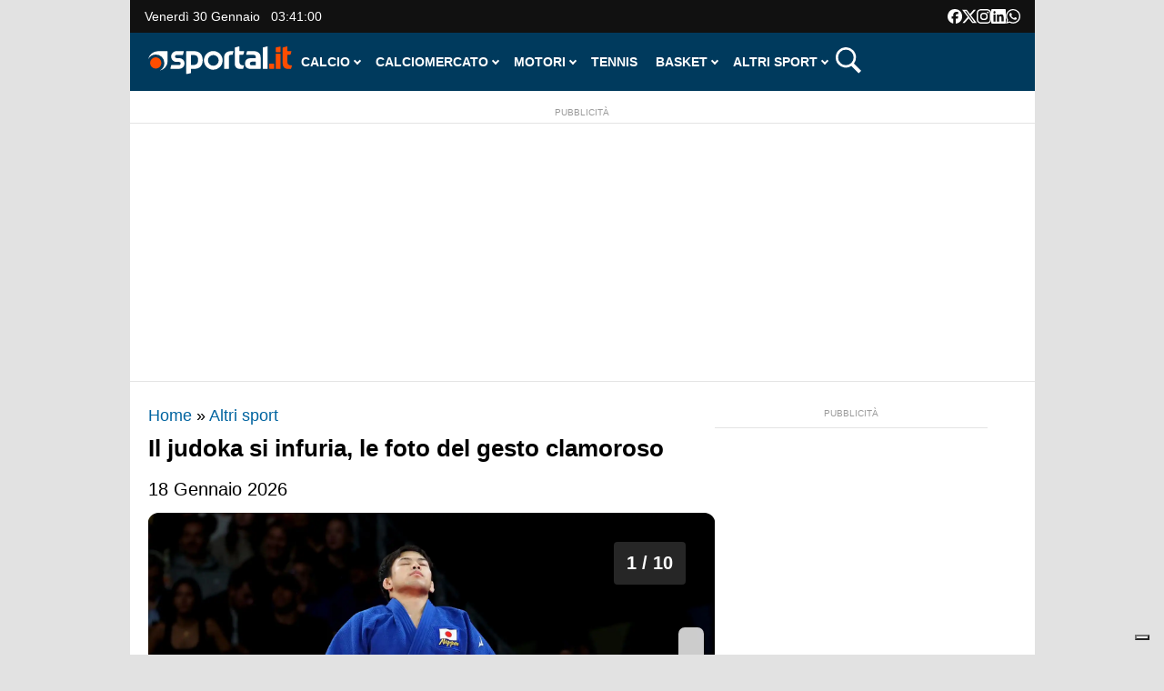

--- FILE ---
content_type: text/html; charset=UTF-8
request_url: https://www.sportal.it/altro/il-judoka-si-infuria-le-foto-del-gesto-clamoroso-a-parigi
body_size: 51780
content:
<!DOCTYPE html>
<html lang="it-IT">
    <head>
        <meta charset="UTF-8">
        <meta name="viewport" content="width=device-width, initial-scale=1">
        <link rel="profile" href="http://gmpg.org/xfn/11">
        <link rel="pingback" href="https://www.sportal.it/xmlrpc.php">
        <meta name='robots' content='index, follow, max-image-preview:large, max-snippet:-1, max-video-preview:-1' />
<link rel="preload" as="image" href="https://www.sportal.it/wp-content/uploads/2025/02/il-judoka-si-infuria-le-foto-del-gesto-clamoroso-a-parigi_1280857Photogallery.jpg" />
	<!-- This site is optimized with the Yoast SEO Premium plugin v22.7 (Yoast SEO v22.7) - https://yoast.com/wordpress/plugins/seo/ -->
	<title>Il judoka si infuria, le foto del gesto clamoroso a Parigi</title>
	<meta name="description" content="Il clamoroso gesto del giapponese Ryuju Nagayama" />
	<link rel="canonical" href="https://www.sportal.it/altro/il-judoka-si-infuria-le-foto-del-gesto-clamoroso-a-parigi" />
	<meta property="og:locale" content="it_IT" />
	<meta property="og:type" content="article" />
	<meta property="og:title" content="Il judoka si infuria, le foto del gesto clamoroso" />
	<meta property="og:description" content="Il clamoroso gesto del giapponese Ryuju Nagayama" />
	<meta property="og:url" content="https://www.sportal.it/altro/il-judoka-si-infuria-le-foto-del-gesto-clamoroso-a-parigi" />
	<meta property="og:site_name" content="Sportal.it" />
	<meta property="article:publisher" content="https://www.facebook.com/Sportal.it/" />
	<meta property="article:modified_time" content="2026-01-18T08:47:22+00:00" />
	<meta property="og:image" content="https://www.sportal.it/wp-content/uploads/2025/02/il-judoka-si-infuria-le-foto-del-gesto-clamoroso-a-parigi_1280857Photogallery.jpg" />
	<meta property="og:image:width" content="1920" />
	<meta property="og:image:height" content="1080" />
	<meta property="og:image:type" content="image/jpeg" />
	<meta name="twitter:card" content="summary_large_image" />
	<meta name="twitter:site" content="@sportal_it" />
	<meta name="twitter:label1" content="Tempo di lettura stimato" />
	<meta name="twitter:data1" content="1 minuto" />
	<script type="application/ld+json" class="yoast-schema-graph">{"@context":"https://schema.org","@graph":[{"@type":"ImageGallery","@id":"https://www.sportal.it/altro/il-judoka-si-infuria-le-foto-del-gesto-clamoroso-a-parigi#gallery","url":"https://www.sportal.it/altro/il-judoka-si-infuria-le-foto-del-gesto-clamoroso-a-parigi","name":"Il judoka si infuria, le foto del gesto clamoroso","description":"Il clamoroso gesto del giapponese Ryuju Nagayama","inLanguage":"it-IT","datePublished":"2026-01-18T06:08:00+01:00","dateModified":"2026-01-18T09:47:22+01:00","author":{"name":"Luca Franzosi","@id":"https://www.sportal.it/#/schema/person/7d7e0bd883743f14be7104f1a13e79e1"},"keywords":["Olimpiadi Parigi 2024"],"primaryImageOfPage":{"@id":"https://www.sportal.it/wp-content/uploads/2025/02/il-judoka-si-infuria-le-foto-del-gesto-clamoroso-a-parigi_1280857Photogallery.jpg#image"},"image":{"@id":"https://www.sportal.it/wp-content/uploads/2025/02/il-judoka-si-infuria-le-foto-del-gesto-clamoroso-a-parigi_1280857Photogallery.jpg#image"},"thumbnail":{"@type":"ImageGallery","@id":"https://www.sportal.it/wp-content/uploads/2025/02/il-judoka-si-infuria-le-foto-del-gesto-clamoroso-a-parigi_1280857Photogallery.jpg#image","url":"https://www.sportal.it/wp-content/uploads/2025/02/il-judoka-si-infuria-le-foto-del-gesto-clamoroso-a-parigi_1280857Photogallery.jpg"},"hasPart":[{"@type":"ImageObject","@id":"https://www.sportal.it/wp-content/uploads/2025/02/il-judoka-si-infuria-le-foto-del-gesto-clamoroso-a-parigi_1280857Photogallery.jpg#image","url":"https://www.sportal.it/wp-content/uploads/2025/02/il-judoka-si-infuria-le-foto-del-gesto-clamoroso-a-parigi_1280857Photogallery.jpg","contentUrl":"https://www.sportal.it/wp-content/uploads/2025/02/il-judoka-si-infuria-le-foto-del-gesto-clamoroso-a-parigi_1280857Photogallery.jpg","caption":"Clamoroso gesto del judoka giapponese Ryuju Nagayama alle Olimpiadi","position":1,"creator":{"@type":"Organization","name":"Getty Images"},"creditText":"Getty Images"},{"@type":"ImageObject","@id":"https://www.sportal.it/wp-content/uploads/2024/07/il-judoka-si-infuria-le-foto-del-gesto-clamoroso-a-parigi_1280856Photogallery.webp#image","url":"https://www.sportal.it/wp-content/uploads/2024/07/il-judoka-si-infuria-le-foto-del-gesto-clamoroso-a-parigi_1280856Photogallery.webp","contentUrl":"https://www.sportal.it/wp-content/uploads/2024/07/il-judoka-si-infuria-le-foto-del-gesto-clamoroso-a-parigi_1280856Photogallery.webp","caption":"Nagayama ha protestato duramente con i giudici","position":2,"creator":{"@type":"Organization","name":"Getty Images"},"creditText":"Getty Images"},{"@type":"ImageObject","@id":"https://www.sportal.it/wp-content/uploads/2024/07/il-judoka-si-infuria-le-foto-del-gesto-clamoroso-a-parigi_1280858Photogallery.webp#image","url":"https://www.sportal.it/wp-content/uploads/2024/07/il-judoka-si-infuria-le-foto-del-gesto-clamoroso-a-parigi_1280858Photogallery.webp","contentUrl":"https://www.sportal.it/wp-content/uploads/2024/07/il-judoka-si-infuria-le-foto-del-gesto-clamoroso-a-parigi_1280858Photogallery.webp","caption":"Il giapponese è stato sconfitto ai quarti di finale del torneo olimpico di Parigi 2024","position":3,"creator":{"@type":"Organization","name":"Getty Images"},"creditText":"Getty Images"},{"@type":"ImageObject","@id":"https://www.sportal.it/wp-content/uploads/2024/07/il-judoka-si-infuria-le-foto-del-gesto-clamoroso-a-parigi_1280862Photogallery.webp#image","url":"https://www.sportal.it/wp-content/uploads/2024/07/il-judoka-si-infuria-le-foto-del-gesto-clamoroso-a-parigi_1280862Photogallery.webp","contentUrl":"https://www.sportal.it/wp-content/uploads/2024/07/il-judoka-si-infuria-le-foto-del-gesto-clamoroso-a-parigi_1280862Photogallery.webp","caption":"L'atleta nipponico si è infuriato per una decisione controversa degli arbitri","position":4,"creator":{"@type":"Organization","name":"Getty Images"},"creditText":"Getty Images"},{"@type":"ImageObject","@id":"https://www.sportal.it/wp-content/uploads/2024/07/il-judoka-si-infuria-le-foto-del-gesto-clamoroso-a-parigi_1280860Photogallery.webp#image","url":"https://www.sportal.it/wp-content/uploads/2024/07/il-judoka-si-infuria-le-foto-del-gesto-clamoroso-a-parigi_1280860Photogallery.webp","contentUrl":"https://www.sportal.it/wp-content/uploads/2024/07/il-judoka-si-infuria-le-foto-del-gesto-clamoroso-a-parigi_1280860Photogallery.webp","caption":"Nagayama si è rifiutato di stringere la mano al suo rivale, lo spagnolo Francisco Garrigos","position":5,"creator":{"@type":"Organization","name":"Getty Images"},"creditText":"Getty Images"},{"@type":"ImageObject","@id":"https://www.sportal.it/wp-content/uploads/2024/07/il-judoka-si-infuria-le-foto-del-gesto-clamoroso-a-parigi_1280859Photogallery.webp#image","url":"https://www.sportal.it/wp-content/uploads/2024/07/il-judoka-si-infuria-le-foto-del-gesto-clamoroso-a-parigi_1280859Photogallery.webp","contentUrl":"https://www.sportal.it/wp-content/uploads/2024/07/il-judoka-si-infuria-le-foto-del-gesto-clamoroso-a-parigi_1280859Photogallery.webp","caption":"Nagayama si è infuriato, e si è rifiutato di lasciare il tatami","position":6,"creator":{"@type":"Organization","name":"Getty Images"},"creditText":"Getty Images"},{"@type":"ImageObject","@id":"https://www.sportal.it/wp-content/uploads/2024/07/il-judoka-si-infuria-le-foto-del-gesto-clamoroso-a-parigi_1280864Photogallery.webp#image","url":"https://www.sportal.it/wp-content/uploads/2024/07/il-judoka-si-infuria-le-foto-del-gesto-clamoroso-a-parigi_1280864Photogallery.webp","contentUrl":"https://www.sportal.it/wp-content/uploads/2024/07/il-judoka-si-infuria-le-foto-del-gesto-clamoroso-a-parigi_1280864Photogallery.webp","caption":"Solo dopo diversi minuti l'atleta si è deciso ad uscire","position":7,"creator":{"@type":"Organization","name":"Getty Images"},"creditText":"Getty Images"},{"@type":"ImageObject","@id":"https://www.sportal.it/wp-content/uploads/2024/07/il-judoka-si-infuria-le-foto-del-gesto-clamoroso-a-parigi_1280861Photogallery.webp#image","url":"https://www.sportal.it/wp-content/uploads/2024/07/il-judoka-si-infuria-le-foto-del-gesto-clamoroso-a-parigi_1280861Photogallery.webp","contentUrl":"https://www.sportal.it/wp-content/uploads/2024/07/il-judoka-si-infuria-le-foto-del-gesto-clamoroso-a-parigi_1280861Photogallery.webp","caption":"Ryuju Nagayama non ha affatto gradito la decisione","position":8,"creator":{"@type":"Organization","name":"Getty Images"},"creditText":"Getty Images"},{"@type":"ImageObject","@id":"https://www.sportal.it/wp-content/uploads/2024/07/il-judoka-si-infuria-le-foto-del-gesto-clamoroso-a-parigi_1280863Photogallery.webp#image","url":"https://www.sportal.it/wp-content/uploads/2024/07/il-judoka-si-infuria-le-foto-del-gesto-clamoroso-a-parigi_1280863Photogallery.webp","contentUrl":"https://www.sportal.it/wp-content/uploads/2024/07/il-judoka-si-infuria-le-foto-del-gesto-clamoroso-a-parigi_1280863Photogallery.webp","caption":"Il giapponese ha poi vinto il ripescaggio, e ha conquistato la medaglia di bronzo nella categoria under 60 kg uomini","position":9,"creator":{"@type":"Organization","name":"Getty Images"},"creditText":"Getty Images"},{"@type":"ImageObject","@id":"https://www.sportal.it/wp-content/uploads/2024/07/il-judoka-si-infuria-le-foto-del-gesto-clamoroso-a-parigi_1280865Photogallery.webp#image","url":"https://www.sportal.it/wp-content/uploads/2024/07/il-judoka-si-infuria-le-foto-del-gesto-clamoroso-a-parigi_1280865Photogallery.webp","contentUrl":"https://www.sportal.it/wp-content/uploads/2024/07/il-judoka-si-infuria-le-foto-del-gesto-clamoroso-a-parigi_1280865Photogallery.webp","caption":"Ma l'amarezza per la sconfitta e per l'ingiustizia non va via: i giudici dopo la gara hanno ammesso l'errore","position":10,"creator":{"@type":"Organization","name":"Getty Images"},"creditText":"Getty Images"}]},{"@type":"WebPage","@id":"https://www.sportal.it/altro/il-judoka-si-infuria-le-foto-del-gesto-clamoroso-a-parigi","url":"https://www.sportal.it/altro/il-judoka-si-infuria-le-foto-del-gesto-clamoroso-a-parigi","name":"Il judoka si infuria, le foto del gesto clamoroso a Parigi","isPartOf":{"@id":"https://www.sportal.it/#website"},"primaryImageOfPage":{"@id":"https://www.sportal.it/altro/il-judoka-si-infuria-le-foto-del-gesto-clamoroso-a-parigi#primaryimage"},"image":{"@id":"https://www.sportal.it/altro/il-judoka-si-infuria-le-foto-del-gesto-clamoroso-a-parigi#primaryimage"},"thumbnailUrl":"https://www.sportal.it/wp-content/uploads/2025/02/il-judoka-si-infuria-le-foto-del-gesto-clamoroso-a-parigi_1280857Photogallery.jpg","datePublished":"2026-01-18T05:08:00+00:00","dateModified":"2026-01-18T08:47:22+00:00","description":"Il clamoroso gesto del giapponese Ryuju Nagayama","breadcrumb":{"@id":"https://www.sportal.it/altro/il-judoka-si-infuria-le-foto-del-gesto-clamoroso-a-parigi#breadcrumb"},"inLanguage":"it-IT","potentialAction":[{"@type":"ReadAction","target":["https://www.sportal.it/altro/il-judoka-si-infuria-le-foto-del-gesto-clamoroso-a-parigi"]}]},{"@type":"ImageObject","inLanguage":"it-IT","@id":"https://www.sportal.it/altro/il-judoka-si-infuria-le-foto-del-gesto-clamoroso-a-parigi#primaryimage","url":"https://www.sportal.it/wp-content/uploads/2025/02/il-judoka-si-infuria-le-foto-del-gesto-clamoroso-a-parigi_1280857Photogallery.jpg","contentUrl":"https://www.sportal.it/wp-content/uploads/2025/02/il-judoka-si-infuria-le-foto-del-gesto-clamoroso-a-parigi_1280857Photogallery.jpg","width":1920,"height":1080},{"@type":"BreadcrumbList","@id":"https://www.sportal.it/altro/il-judoka-si-infuria-le-foto-del-gesto-clamoroso-a-parigi#breadcrumb","itemListElement":[{"@type":"ListItem","position":1,"name":"Home","item":"https://www.sportal.it/"},{"@type":"ListItem","position":2,"name":"Altri sport"}]},{"@type":"WebSite","@id":"https://www.sportal.it/#website","url":"https://www.sportal.it/","name":"Sportal.it","description":"Tutto lo sport in un click","publisher":{"@id":"https://www.sportal.it/#organization"},"potentialAction":[{"@type":"SearchAction","target":{"@type":"EntryPoint","urlTemplate":"https://www.sportal.it/?s={search_term_string}"},"query-input":"required name=search_term_string"}],"inLanguage":"it-IT"},{"@type":"Organization","@id":"https://www.sportal.it/#organization","name":"Sportal","url":"https://www.sportal.it/","logo":{"@type":"ImageObject","inLanguage":"it-IT","@id":"https://www.sportal.it/#/schema/logo/image/","url":"https://www.sportal.it/wp-content/uploads/2023/12/cropped-Sportal-icon-color.png","contentUrl":"https://www.sportal.it/wp-content/uploads/2023/12/cropped-Sportal-icon-color.png","width":512,"height":512,"caption":"Sportal"},"image":{"@id":"https://www.sportal.it/#/schema/logo/image/"},"sameAs":["https://www.facebook.com/Sportal.it/","https://x.com/sportal_it","https://www.youtube.com/user/sportaltv","https://www.instagram.com/sportal.it/","https://www.linkedin.com/company/sportal.it/"],"numberOfEmployees":{"@type":"QuantitativeValue","minValue":"11","maxValue":"50"}}]}</script>
	<!-- / Yoast SEO Premium plugin. -->


<link rel="alternate" type="application/rss+xml" title="Sportal.it &raquo; Feed" href="https://www.sportal.it/feed" />
<style id='wp-block-library-theme-inline-css'>.wp-block-audio figcaption{color:#555;font-size:13px;text-align:center}.is-dark-theme .wp-block-audio figcaption{color:hsla(0,0%,100%,.65)}.wp-block-audio{margin:0 0 1em}.wp-block-code{border:1px solid #ccc;border-radius:4px;font-family:Menlo,Consolas,monaco,monospace;padding:.8em 1em}.wp-block-embed figcaption{color:#555;font-size:13px;text-align:center}.is-dark-theme .wp-block-embed figcaption{color:hsla(0,0%,100%,.65)}.wp-block-embed{margin:0 0 1em}.blocks-gallery-caption{color:#555;font-size:13px;text-align:center}.is-dark-theme .blocks-gallery-caption{color:hsla(0,0%,100%,.65)}.wp-block-image figcaption{color:#555;font-size:13px;text-align:center}.is-dark-theme .wp-block-image figcaption{color:hsla(0,0%,100%,.65)}.wp-block-image{margin:0 0 1em}.wp-block-pullquote{border-bottom:4px solid;border-top:4px solid;color:currentColor;margin-bottom:1.75em}.wp-block-pullquote cite,.wp-block-pullquote footer,.wp-block-pullquote__citation{color:currentColor;font-size:.8125em;font-style:normal;text-transform:uppercase}.wp-block-quote{border-left:.25em solid;margin:0 0 1.75em;padding-left:1em}.wp-block-quote cite,.wp-block-quote footer{color:currentColor;font-size:.8125em;font-style:normal;position:relative}.wp-block-quote.has-text-align-right{border-left:none;border-right:.25em solid;padding-left:0;padding-right:1em}.wp-block-quote.has-text-align-center{border:none;padding-left:0}.wp-block-quote.is-large,.wp-block-quote.is-style-large,.wp-block-quote.is-style-plain{border:none}.wp-block-search .wp-block-search__label{font-weight:700}.wp-block-search__button{border:1px solid #ccc;padding:.375em .625em}:where(.wp-block-group.has-background){padding:1.25em 2.375em}.wp-block-separator.has-css-opacity{opacity:.4}.wp-block-separator{border:none;border-bottom:2px solid;margin-left:auto;margin-right:auto}.wp-block-separator.has-alpha-channel-opacity{opacity:1}.wp-block-separator:not(.is-style-wide):not(.is-style-dots){width:100px}.wp-block-separator.has-background:not(.is-style-dots){border-bottom:none;height:1px}.wp-block-separator.has-background:not(.is-style-wide):not(.is-style-dots){height:2px}.wp-block-table{margin:0 0 1em}.wp-block-table td,.wp-block-table th{word-break:normal}.wp-block-table figcaption{color:#555;font-size:13px;text-align:center}.is-dark-theme .wp-block-table figcaption{color:hsla(0,0%,100%,.65)}.wp-block-video figcaption{color:#555;font-size:13px;text-align:center}.is-dark-theme .wp-block-video figcaption{color:hsla(0,0%,100%,.65)}.wp-block-video{margin:0 0 1em}.wp-block-template-part.has-background{margin-bottom:0;margin-top:0;padding:1.25em 2.375em}</style>
<style id='classic-theme-styles-inline-css'>/*! This file is auto-generated */
.wp-block-button__link{color:#fff;background-color:#32373c;border-radius:9999px;box-shadow:none;text-decoration:none;padding:calc(.667em + 2px) calc(1.333em + 2px);font-size:1.125em}.wp-block-file__button{background:#32373c;color:#fff;text-decoration:none}</style>
<style id='global-styles-inline-css'>body{--wp--preset--color--black:#000000;--wp--preset--color--cyan-bluish-gray:#abb8c3;--wp--preset--color--white:#ffffff;--wp--preset--color--pale-pink:#f78da7;--wp--preset--color--vivid-red:#cf2e2e;--wp--preset--color--luminous-vivid-orange:#ff6900;--wp--preset--color--luminous-vivid-amber:#fcb900;--wp--preset--color--light-green-cyan:#7bdcb5;--wp--preset--color--vivid-green-cyan:#00d084;--wp--preset--color--pale-cyan-blue:#8ed1fc;--wp--preset--color--vivid-cyan-blue:#0693e3;--wp--preset--color--vivid-purple:#9b51e0;--wp--preset--gradient--vivid-cyan-blue-to-vivid-purple:linear-gradient(135deg,rgba(6,147,227,1) 0%,rgb(155,81,224) 100%);--wp--preset--gradient--light-green-cyan-to-vivid-green-cyan:linear-gradient(135deg,rgb(122,220,180) 0%,rgb(0,208,130) 100%);--wp--preset--gradient--luminous-vivid-amber-to-luminous-vivid-orange:linear-gradient(135deg,rgba(252,185,0,1) 0%,rgba(255,105,0,1) 100%);--wp--preset--gradient--luminous-vivid-orange-to-vivid-red:linear-gradient(135deg,rgba(255,105,0,1) 0%,rgb(207,46,46) 100%);--wp--preset--gradient--very-light-gray-to-cyan-bluish-gray:linear-gradient(135deg,rgb(238,238,238) 0%,rgb(169,184,195) 100%);--wp--preset--gradient--cool-to-warm-spectrum:linear-gradient(135deg,rgb(74,234,220) 0%,rgb(151,120,209) 20%,rgb(207,42,186) 40%,rgb(238,44,130) 60%,rgb(251,105,98) 80%,rgb(254,248,76) 100%);--wp--preset--gradient--blush-light-purple:linear-gradient(135deg,rgb(255,206,236) 0%,rgb(152,150,240) 100%);--wp--preset--gradient--blush-bordeaux:linear-gradient(135deg,rgb(254,205,165) 0%,rgb(254,45,45) 50%,rgb(107,0,62) 100%);--wp--preset--gradient--luminous-dusk:linear-gradient(135deg,rgb(255,203,112) 0%,rgb(199,81,192) 50%,rgb(65,88,208) 100%);--wp--preset--gradient--pale-ocean:linear-gradient(135deg,rgb(255,245,203) 0%,rgb(182,227,212) 50%,rgb(51,167,181) 100%);--wp--preset--gradient--electric-grass:linear-gradient(135deg,rgb(202,248,128) 0%,rgb(113,206,126) 100%);--wp--preset--gradient--midnight:linear-gradient(135deg,rgb(2,3,129) 0%,rgb(40,116,252) 100%);--wp--preset--font-size--small:13px;--wp--preset--font-size--medium:20px;--wp--preset--font-size--large:36px;--wp--preset--font-size--x-large:42px;--wp--preset--spacing--20:0.44rem;--wp--preset--spacing--30:0.67rem;--wp--preset--spacing--40:1rem;--wp--preset--spacing--50:1.5rem;--wp--preset--spacing--60:2.25rem;--wp--preset--spacing--70:3.38rem;--wp--preset--spacing--80:5.06rem;--wp--preset--shadow--natural:6px 6px 9px rgba(0, 0, 0, 0.2);--wp--preset--shadow--deep:12px 12px 50px rgba(0, 0, 0, 0.4);--wp--preset--shadow--sharp:6px 6px 0px rgba(0, 0, 0, 0.2);--wp--preset--shadow--outlined:6px 6px 0px -3px rgba(255, 255, 255, 1), 6px 6px rgba(0, 0, 0, 1);--wp--preset--shadow--crisp:6px 6px 0px rgba(0, 0, 0, 1)}:where(.is-layout-flex){gap:.5em}:where(.is-layout-grid){gap:.5em}body .is-layout-flow>.alignleft{float:left;margin-inline-start:0;margin-inline-end:2em}body .is-layout-flow>.alignright{float:right;margin-inline-start:2em;margin-inline-end:0}body .is-layout-flow>.aligncenter{margin-left:auto!important;margin-right:auto!important}body .is-layout-constrained>.alignleft{float:left;margin-inline-start:0;margin-inline-end:2em}body .is-layout-constrained>.alignright{float:right;margin-inline-start:2em;margin-inline-end:0}body .is-layout-constrained>.aligncenter{margin-left:auto!important;margin-right:auto!important}body .is-layout-constrained>:where(:not(.alignleft):not(.alignright):not(.alignfull)){max-width:var(--wp--style--global--content-size);margin-left:auto!important;margin-right:auto!important}body .is-layout-constrained>.alignwide{max-width:var(--wp--style--global--wide-size)}body .is-layout-flex{display:flex}body .is-layout-flex{flex-wrap:wrap;align-items:center}body .is-layout-flex>*{margin:0}body .is-layout-grid{display:grid}body .is-layout-grid>*{margin:0}:where(.wp-block-columns.is-layout-flex){gap:2em}:where(.wp-block-columns.is-layout-grid){gap:2em}:where(.wp-block-post-template.is-layout-flex){gap:1.25em}:where(.wp-block-post-template.is-layout-grid){gap:1.25em}.has-black-color{color:var(--wp--preset--color--black)!important}.has-cyan-bluish-gray-color{color:var(--wp--preset--color--cyan-bluish-gray)!important}.has-white-color{color:var(--wp--preset--color--white)!important}.has-pale-pink-color{color:var(--wp--preset--color--pale-pink)!important}.has-vivid-red-color{color:var(--wp--preset--color--vivid-red)!important}.has-luminous-vivid-orange-color{color:var(--wp--preset--color--luminous-vivid-orange)!important}.has-luminous-vivid-amber-color{color:var(--wp--preset--color--luminous-vivid-amber)!important}.has-light-green-cyan-color{color:var(--wp--preset--color--light-green-cyan)!important}.has-vivid-green-cyan-color{color:var(--wp--preset--color--vivid-green-cyan)!important}.has-pale-cyan-blue-color{color:var(--wp--preset--color--pale-cyan-blue)!important}.has-vivid-cyan-blue-color{color:var(--wp--preset--color--vivid-cyan-blue)!important}.has-vivid-purple-color{color:var(--wp--preset--color--vivid-purple)!important}.has-black-background-color{background-color:var(--wp--preset--color--black)!important}.has-cyan-bluish-gray-background-color{background-color:var(--wp--preset--color--cyan-bluish-gray)!important}.has-white-background-color{background-color:var(--wp--preset--color--white)!important}.has-pale-pink-background-color{background-color:var(--wp--preset--color--pale-pink)!important}.has-vivid-red-background-color{background-color:var(--wp--preset--color--vivid-red)!important}.has-luminous-vivid-orange-background-color{background-color:var(--wp--preset--color--luminous-vivid-orange)!important}.has-luminous-vivid-amber-background-color{background-color:var(--wp--preset--color--luminous-vivid-amber)!important}.has-light-green-cyan-background-color{background-color:var(--wp--preset--color--light-green-cyan)!important}.has-vivid-green-cyan-background-color{background-color:var(--wp--preset--color--vivid-green-cyan)!important}.has-pale-cyan-blue-background-color{background-color:var(--wp--preset--color--pale-cyan-blue)!important}.has-vivid-cyan-blue-background-color{background-color:var(--wp--preset--color--vivid-cyan-blue)!important}.has-vivid-purple-background-color{background-color:var(--wp--preset--color--vivid-purple)!important}.has-black-border-color{border-color:var(--wp--preset--color--black)!important}.has-cyan-bluish-gray-border-color{border-color:var(--wp--preset--color--cyan-bluish-gray)!important}.has-white-border-color{border-color:var(--wp--preset--color--white)!important}.has-pale-pink-border-color{border-color:var(--wp--preset--color--pale-pink)!important}.has-vivid-red-border-color{border-color:var(--wp--preset--color--vivid-red)!important}.has-luminous-vivid-orange-border-color{border-color:var(--wp--preset--color--luminous-vivid-orange)!important}.has-luminous-vivid-amber-border-color{border-color:var(--wp--preset--color--luminous-vivid-amber)!important}.has-light-green-cyan-border-color{border-color:var(--wp--preset--color--light-green-cyan)!important}.has-vivid-green-cyan-border-color{border-color:var(--wp--preset--color--vivid-green-cyan)!important}.has-pale-cyan-blue-border-color{border-color:var(--wp--preset--color--pale-cyan-blue)!important}.has-vivid-cyan-blue-border-color{border-color:var(--wp--preset--color--vivid-cyan-blue)!important}.has-vivid-purple-border-color{border-color:var(--wp--preset--color--vivid-purple)!important}.has-vivid-cyan-blue-to-vivid-purple-gradient-background{background:var(--wp--preset--gradient--vivid-cyan-blue-to-vivid-purple)!important}.has-light-green-cyan-to-vivid-green-cyan-gradient-background{background:var(--wp--preset--gradient--light-green-cyan-to-vivid-green-cyan)!important}.has-luminous-vivid-amber-to-luminous-vivid-orange-gradient-background{background:var(--wp--preset--gradient--luminous-vivid-amber-to-luminous-vivid-orange)!important}.has-luminous-vivid-orange-to-vivid-red-gradient-background{background:var(--wp--preset--gradient--luminous-vivid-orange-to-vivid-red)!important}.has-very-light-gray-to-cyan-bluish-gray-gradient-background{background:var(--wp--preset--gradient--very-light-gray-to-cyan-bluish-gray)!important}.has-cool-to-warm-spectrum-gradient-background{background:var(--wp--preset--gradient--cool-to-warm-spectrum)!important}.has-blush-light-purple-gradient-background{background:var(--wp--preset--gradient--blush-light-purple)!important}.has-blush-bordeaux-gradient-background{background:var(--wp--preset--gradient--blush-bordeaux)!important}.has-luminous-dusk-gradient-background{background:var(--wp--preset--gradient--luminous-dusk)!important}.has-pale-ocean-gradient-background{background:var(--wp--preset--gradient--pale-ocean)!important}.has-electric-grass-gradient-background{background:var(--wp--preset--gradient--electric-grass)!important}.has-midnight-gradient-background{background:var(--wp--preset--gradient--midnight)!important}.has-small-font-size{font-size:var(--wp--preset--font-size--small)!important}.has-medium-font-size{font-size:var(--wp--preset--font-size--medium)!important}.has-large-font-size{font-size:var(--wp--preset--font-size--large)!important}.has-x-large-font-size{font-size:var(--wp--preset--font-size--x-large)!important}.wp-block-navigation a:where(:not(.wp-element-button)){color:inherit}:where(.wp-block-post-template.is-layout-flex){gap:1.25em}:where(.wp-block-post-template.is-layout-grid){gap:1.25em}:where(.wp-block-columns.is-layout-flex){gap:2em}:where(.wp-block-columns.is-layout-grid){gap:2em}.wp-block-pullquote{font-size:1.5em;line-height:1.6}</style>
<link rel='stylesheet' id='wpacu-combined-css-head-1' href='https://www.sportal.it/wp-content/cache/asset-cleanup/css/head-c4bd5da1fbf1e16c5bf00c8f798192a699db7029.css' type='text/css' media='all' />





<meta property="article:published_time" content="2026-01-18T06:08:00+01:00" />
<meta property="article:modified_time" content="2026-01-18T09:47:22+01:00" />
<style id="custom-background-css">body.custom-background{background-color:#e2e2e2}</style>
	<link rel="icon" href="https://www.sportal.it/wp-content/uploads/2024/01/cropped-android-chrome-512x512-3-32x32.png" sizes="32x32" />
<link rel="icon" href="https://www.sportal.it/wp-content/uploads/2024/01/cropped-android-chrome-512x512-3-192x192.png" sizes="192x192" />
<link rel="apple-touch-icon" href="https://www.sportal.it/wp-content/uploads/2024/01/cropped-android-chrome-512x512-3-180x180.png" />
<meta name="msapplication-TileImage" content="https://www.sportal.it/wp-content/uploads/2024/01/cropped-android-chrome-512x512-3-270x270.png" />
		<style id="wp-custom-css">.ht-bottom-footer{background:#111}.ht-main-footer .ht-container{border:none}</style>
		<style>.ai-viewports{--ai:1}.ai-viewport-3{display:none!important}.ai-viewport-2{display:none!important}.ai-viewport-1{display:inherit!important}.ai-viewport-0{display:none!important}@media (min-width:768px) and (max-width:979px){.ai-viewport-1{display:none!important}.ai-viewport-2{display:inherit!important}}@media (max-width:767px){.ai-viewport-1{display:none!important}.ai-viewport-3{display:inherit!important}}</style>
<style>.slot_banner{padding:0 0;margin:25px 0;border-top:1px solid #e4e4e4;border-bottom:1px solid #e4e4e4}aside.slot_banner::before{content:'pubblicità';color:#9b9b9b;font-size:10px;text-transform:uppercase;text-align:center;position:relative;width:100%;top:-2.3em}aside.adunit{margin-top:-5px;margin-bottom:20px}#art_box{min-height:285px}</style>


<script class="_iub_cs_activate-inline" type="text/plain">
/* START TNCJS TRACKING - Adasta Network - ProviderID: f3d8ce66-41c2-403f-a623-484d16e3f42c */
(function(t,n,c,i,d){t[c]=t[c]||{};t[c].providerId=i;t[c].options=t[c].options||d;
var f='ready';t[c][f]=t[c][f]||function(z){t[c][f].q=t[c][f].q||[];t[c][f].q.push(z);
return t[c];};var s=n.createElement('script');s.setAttribute('global',c);s.async=!0;
s.src='https://js.tncid.app/route.js';n.querySelector('head,body').appendChild(s);})
(window,document,'__tnc','f3d8ce66-41c2-403f-a623-484d16e3f42c',{autostart:true});
/* END TNCJS TRACKING */
</script>
<link rel="preload" as="script" href="https://live.demand.supply/up.js">
<script async data-cfasync="false" type="text/javascript" src="https://live.demand.supply/up.js"></script>        

<!-- Page generated at 2026-01-29 06:50:04 -->
<script>window.sportal_location = {"is_home":false,"is_archive":false,"is_tag_archive":false,"is_category_archive":false,"is_page":false,"is_post":true,"category_name":null,"post_name":"Il judoka si infuria, le foto del gesto clamoroso","post_id":904475,"post_first_level_category":"Altri sport","post_second_level_category":null,"is_first_level_category":null,"is_second_level_category":null,"tag_name":null,"is_gallery":true,"is_euro_2024":false};</script>
<!-------- IUBENDA -------->
<script type="text/javascript">
    var _iub = _iub || [];

    var adastaCmpConfig = {
        logo: 'https://www.sportal.it/wp-content/themes/viral-pro-child/images/logo-sportal-ico-colori-optimized.svg',
        siteId: 3256201,
        cookiePolicyUrl: "https://www.sportal.it/informativa-cookies",
        cookiePolicyId: 20242445,
        logoWidth: 158,
        logoHeight: 35
    };

    (function () {
        // Configurazione per il consenso dei cookie
        _iub.csConfiguration = {
            askConsentAtCookiePolicyUpdate: true,
            cookiePolicyInOtherWindow: true,
            countryDetection: true,
            enableFadp: true,
            enableTcf: true,
            floatingPreferencesButtonDisplay: "bottom-right",
            googleAdditionalConsentMode: true,
            perPurposeConsent: true,
            invalidateConsentBefore: "2024-03-01",
            reloadOnConsent: true,
            siteId: adastaCmpConfig.siteId,
			tcfPublisher: ["consent"],
			uetConsentMode: true,
            tcfPurposes: {
                2: "consent_only",
                3: "consent_only",
                4: "consent_only",
                5: "consent_only",
                6: "consent_only",
                7: "consent_only",
                8: "consent_only",
                9: "consent_only",
                10: "consent_only"
            },
            whitelabel: false,
            cookiePolicyId: adastaCmpConfig.cookiePolicyId,
            lang: "it",
            i18n: {
                "it":
                    {
                        "banner":
                            {
                                "dynamic":
                                    {
                                        "body": "Noi e terze parti selezionate utilizziamo cookie o tecnologie simili per finalità tecniche e, con il tuo consenso, per inviarti pubblicità personalizzata e offrirti servizi in linea con le tue preferenze, nonché per il monitoraggio dei comportamenti del visitatore, come specificato nella %{cookie_policy_link}. \nPer quanto riguarda la pubblicità, noi e %{total_number_of_ads_vendors} terze parti selezionate, potremmo utilizzare dati di geolocalizzazione precisi e l'identificazione attraverso la scansione del dispositivo, al fine di archiviare e/o accedere a informazioni su un dispositivo e trattare dati personali come i tuoi dati di utilizzo, per le seguenti <button class=\"iubenda-advertising-preferences-link\"> finalità pubblicitarie</button>: Pubblicità e contenuti personalizzati, misurazione delle prestazioni dei contenuti e degli annunci, ricerche sul pubblico, sviluppo di servizi.\n\nPuoi liberamente prestare (o non prestare), così come revocare il consenso, in qualsiasi momento, accedendo al pannello delle preferenze.\n\nUsa il pulsante “Accetta” per acconsentire. Usa il pulsante “Continua senza accettare” per continuare la navigazione del sito in assenza di cookie o altri strumenti di tracciamento diversi da quelli tecnici.\nPer selezionare in modo analitico soltanto alcune finalità, terze parti e cookie è possibile cliccare su “Ulteriori informazioni”."
                                    }
                            }
                    }
            },

            cookiePolicyUrl: adastaCmpConfig.cookiePolicyUrl,
            banner: {
                applyStyles: true,
                backgroundColor: "#fff",
                textColor: "#000",
                acceptButtonColor: "#0073CE",
                acceptButtonDisplay: true,

                rejectButtonDisplay: true,

                customizeButtonColor: "#eaeaea",
                customizeButtonCaptionColor: "#000000",
                customizeButtonDisplay: true,

                rejectButtonCaption: "Continua senza accettare",
                rejectButtonColor: "#eaeaea",
                rejectButtonCaptionColor: "#a4a4a4",

                backgroundOverlay: true,
                closeButtonDisplay: false,
                explicitWithdrawal: true,
                listPurposes: true,
                linksColor: "#004072",
                acceptButtonCaption: "Accetta e chiudi",
                customizeButtonCaption: "Ulteriori informazioni"
            },
            callback: {
                // Funzione chiamata quando il banner è pronto
                onReady: function () {
                    // Funzione per modificare il comportamento del banner
                    (function modifyBanner() {
                        let rejectButton = document.querySelector("#iubenda-cs-banner .iubenda-cs-reject-btn");
                        let bannerContent = document.querySelector("#iubenda-cs-banner .iubenda-banner-content");

                        if (rejectButton && bannerContent) {
                            // Creazione di un div per contenere contenuti aggiuntivi
                            let noticeContentDiv = document.createElement("div");
                            noticeContentDiv.classList.add("iubenda-before-notice-content");
                            bannerContent.prepend(noticeContentDiv);

                            // Modifica delle classi del pulsante di rifiuto
                            rejectButton.classList.remove("iubenda-cs-reject-btn");
                            rejectButton.classList.add("adasta-show-second-page");

                            // Aggiunta di un listener per il click sul pulsante modificato
                            rejectButton.addEventListener("click", () => {
                                function showSecondPage() {
                                    // Aggiunta di una classe al documento per mostrare la seconda pagina
                                    document.documentElement.classList.add("adasta-show-prompt-to-accept");

                                    let consentTemplate = document.querySelector("#adasta-consent-template");
                                    let rationaleElement = document.querySelector("#iubenda-cs-banner .iubenda-cs-rationale");

                                    if (!consentTemplate || !rationaleElement) {
                                        console.error("Adasta CMP: non riesco a trovare il #adasta-consent-template o .iubenda-cs-rationale");
                                        return;
                                    }

                                    // Parsing del template e aggiunta al banner
                                    let parser = new DOMParser();
                                    let parsedDocument = parser.parseFromString(consentTemplate.innerHTML, "text/html");
                                    rationaleElement.appendChild(parsedDocument.body.firstChild);

                                    // Aggiunta del listener per il pulsante "Indietro"
                                    document.getElementById("adasta-back-button").addEventListener("click", () => {
                                        document.querySelector(".adasta-overlay-container").remove();
                                        document.documentElement.classList.remove("adasta-show-prompt-to-accept");
                                    });


                                    // Aggiornamento del logo nella parte superiore
                                    let topLineLogo = document.querySelector("#adasta-top-line-logo");
                                    if (topLineLogo) {
                                        topLineLogo.setAttribute("src", adastaCmpConfig.logo);
                                    }
                                }
                                showSecondPage();
                            });

                            // Aggiunta del pulsante modificato e del logo al contenitore
                            noticeContentDiv.appendChild(rejectButton);
                            let logoImage = document.createElement("img");
                            logoImage.setAttribute("src", adastaCmpConfig.logo);
                            logoImage.setAttribute("alt", "Logo");
                            noticeContentDiv.appendChild(logoImage);
                        }
                    })();
                }
            }
        };
    })();
</script>

<script src="/wp-content/themes/viral-pro-child/js/iubenda.js"></script>


<script type="text/html" id="adasta-consent-template"><div class="iub-adasta-fix adasta-overlay-container"><div class="iub-adasta-fix adasta-top-line-container"><div class="iub-adasta-fix"id="adasta-back-button"><svg class="iub-adasta-fix"fill="none"height="20"viewBox="0 0 24 24"width="20"xmlns="http://www.w3.org/2000/svg"><path d="m15 4-8 8 8 8"stroke="currentColor"stroke-width="3"></path></svg></div><img alt="Logo"class="iub-adasta-fix"id="adasta-top-line-logo"src="#"></div><hr class="iub-adasta-fix"><div class="iub-adasta-fix adasta-more-information">Maggiori informazioni</div><p class="iub-adasta-fix">Se accetti "tutti i cookie", compresi quelli di profilazione, oltre a sostenere la nostra offerta gratuita, riceverai annunci pubblicitari in linea con i tuoi interessi.<p class="iub-adasta-fix">Se invece continui senza accettare, riceverai pubblicità generalista di cui non saranno limitati il numero e le ripetizioni.<div class="iub-adasta-fix adasta-buttons-container"><button class="iub-adasta-fix adasta-accept-button iubenda-cs-accept-btn">Accetta tutti i cookie</button> <button class="iub-adasta-fix adasta-reject-button iubenda-cs-reject-btn">Continua senza accettare</button></div></div></script>
<style>#iubenda-cs-banner#iubenda-cs-banner .iubenda-before-notice-content>img{flex-shrink:1!important;max-width:170px!important;min-width:50px!important;max-height:35px!important}@media (max-width:639px){#iubenda-cs-banner#iubenda-cs-banner .iubenda-before-notice-content{display:flex!important;flex-direction:column!important;justify-content:space-between!important;gap:16px!important}#iubenda-cs-banner#iubenda-cs-banner .iubenda-before-notice-content>img{flex-shrink:1!important;max-width:170px!important;min-width:50px!important;max-height:35px!important;object-fit:contain!important;object-position:left!important}}@media (min-width:640px){#iubenda-cs-banner#iubenda-cs-banner .iubenda-before-notice-content{display:flex!important;justify-content:space-between!important;align-items:center!important;gap:8px!important}#iubenda-cs-banner#iubenda-cs-banner .iubenda-before-notice-content>img{flex-shrink:1!important;max-width:170px!important;min-width:50px!important;order:1!important}#iubenda-cs-banner#iubenda-cs-banner .iubenda-before-notice-content .adasta-show-second-page{order:2!important}}#iubenda-cs-banner#iubenda-cs-banner hr{height:0!important;border-right:0!important;border-top:0!important;border-bottom:1px solid #cacaca!important;border-left:0!important;margin:20px auto!important;clear:both!important}#iubenda-cs-banner#iubenda-cs-banner .adasta-show-second-page{background-color:#fff!important;border:1px solid #c7c7c7!important;color:#888!important;-webkit-appearance:none!important;-moz-appearance:none!important;appearance:none!important;padding:8px 24px!important;border-radius:64px!important;cursor:pointer!important;font-weight:700!important;font-size:13px!important;text-align:center!important;flex-shrink:0!important;white-space:nowrap!important;align-self:end!important}#iubenda-cs-banner#iubenda-cs-banner .adasta-show-second-page:hover{box-shadow:0 0 0 999px inset rgba(0,0,0,.1)!important}#iubenda-cs-banner#iubenda-cs-banner .iubenda-cs-accept-btn svg{margin-left:8px!important;vertical-align:middle!important}#iubenda-cs-banner#iubenda-cs-banner #iubenda-cs-title{font-size:16px!important}#iubenda-cs-banner#iubenda-cs-banner #adasta-back-button{cursor:pointer!important;color:#595959!important;font-weight:700!important;font-size:14px!important;display:inline-block!important;padding:8px!important;border:1px solid rgba(0,0,0,.25)!important;border-radius:6px!important}#iubenda-cs-banner#iubenda-cs-banner #adasta-back-button:hover{border:1px solid #000!important}#iubenda-cs-banner#iubenda-cs-banner #adasta-back-button>svg{vertical-align:middle!important}#iubenda-cs-banner#iubenda-cs-banner .adasta-accept-button,#iubenda-cs-banner#iubenda-cs-banner .adasta-reject-button{background-color:#0073ce!important;color:#fff!important;-webkit-appearance:none!important;-moz-appearance:none!important;appearance:none!important;padding:8px 32px!important;border-radius:64px!important;cursor:pointer!important;font-weight:700!important;font-size:100%!important;text-align:center!important}#iubenda-cs-banner#iubenda-cs-banner .iubenda-cs-accept-btn svg,#iubenda-cs-banner#iubenda-cs-banner .adasta-accept-button svg{box-sizing:border-box!important;padding-bottom:2px!important}#iubenda-cs-banner#iubenda-cs-banner .iubenda-cs-accept-btn{font-size:15px!important;padding:8px 42px!important}#iubenda-cs-banner#iubenda-cs-banner .adasta-accept-button{font-size:15px!important}#iubenda-cs-banner#iubenda-cs-banner .adasta-reject-button{background-color:#eaeaea!important;color:#000!important;padding:11px 32px!important}#iubenda-cs-banner#iubenda-cs-banner .adasta-top-line-container{display:grid!important;grid-template-columns:auto 1fr!important;gap:8px!important;align-items:center!important}#iubenda-cs-banner#iubenda-cs-banner .adasta-overlay-container p{margin-top:0!important;margin-bottom:16px!important;padding:0!important}#iubenda-cs-banner#iubenda-cs-banner .adasta-top-line-container>img{justify-self:end!important;max-width:100%!important;max-height:30px!important;object-fit:contain!important;object-position:left!important}@media (max-width:639px){#iubenda-cs-banner#iubenda-cs-banner .adasta-top-line-container>img{max-height:24px!important}}#iubenda-cs-banner#iubenda-cs-banner .adasta-show-prompt-to-accept{overflow:hidden!important}.adasta-show-prompt-to-accept #iubenda-cs-banner#iubenda-cs-banner .iubenda-cs-rationale>:not(.adasta-overlay-container){display:none!important}#iubenda-cs-banner#iubenda-cs-banner .adasta-overlay-container-background{background:#fff!important;color:#000!important;width:100%!important}#iubenda-cs-banner#iubenda-cs-banner .adasta-overlay-container{font-family:-apple-system,sans-serif!important;font-weight:300!important;line-height:inherit!important;max-width:992px!important;margin:0 auto!important;padding:32px 16px!important}#iubenda-cs-banner#iubenda-cs-banner .adasta-overlay-container p{line-height:1.4!important}#iubenda-cs-banner#iubenda-cs-banner .adasta-more-information{padding-bottom:12px!important;font-size:16px!important;font-weight:700!important}#iubenda-cs-banner#iubenda-cs-banner .adasta-buttons-container{display:flex!important;flex-direction:row!important;justify-content:flex-end!important;gap:8px!important;padding-top:16px!important}#iubenda-cs-banner#iubenda-cs-banner h2{margin-bottom:16px!important;margin-top:8px!important;font-weight:700!important}@media (max-width:640px){#iubenda-cs-banner#iubenda-cs-banner .adasta-buttons-container{flex-direction:column!important}#iubenda-cs-banner#iubenda-cs-banner .adasta-buttons-container button{width:100%!important}#iubenda-cs-banner#iubenda-cs-banner .iubenda-cs-opt-group>div,#iubenda-cs-banner#iubenda-cs-banner .iubenda-cs-opt-group button{width:100%!important}}#iubenda-cs-banner#iubenda-cs-banner .iubenda-cs-opt-group{padding-top:12px!important}</style>


    <!-------- END IUBENDA -------->

<script async src="https://securepubads.g.doubleclick.net/tag/js/gpt.js"></script>
<!-- Google tag (gtag.js) -->
<script async src="https://www.googletagmanager.com/gtag/js?id=G-08K7BX4HLY"></script>
<script>
  var page_type= sportal_location.is_home == true? 'home': (sportal_location.is_archive == true? 'categoria': (sportal_location.is_page == true?'pagina': (sportal_location.is_gallery==true?'gallery':'articolo')));
	
  window.dataLayer = window.dataLayer || [];
  function gtag(){dataLayer.push(arguments);}
  gtag('js', new Date());

  gtag('config', 'G-08K7BX4HLY',{'content_group':page_type});
</script>
<script>
	/*
	var npa = false;
if (typeof __tcfapi != "undefined") {

                //Get TC String V2 from CMP API
                __tcfapi('getTCData', 2, (tcData, success) => {
                    if (success) {
                        //Check Consent value: check that you have consent fot purpose 1 + potentially check consent for specific vendors
                        //If consent is convenient with your Ad Server, call the ad server function, ele, call the prebid render ad function
                        if (tcData.hasOwnProperty('purpose')
                            && tcData['purpose'].hasOwnProperty('consents')
                            && tcData['purpose']['consents'].hasOwnProperty('1')
                            && tcData['purpose']['consents']['1']
                            && tcData.hasOwnProperty('vendor')
                            && tcData['vendor'].hasOwnProperty('consents')
                            && tcData['vendor']['consents'].hasOwnProperty('755') //Check for Google Adserver consent
                            && tcData['vendor']['consents']['755']
                        ) {
                            const ga4ConsScript = document.createElement('script');
        					ga4ConsScript.async = true;
        					ga4ConsScript.type  = 'text/javascript';
        					ga4ConsScript.src   = 'https:' + '//www.googletagmanager.com/gtag/js?id=G-99JWY3TPX6';

        					const ga4ConsNode = document.getElementsByTagName('script')[0];
        					ga4ConsNode.parentNode.append(ga4ConsScript, ga4ConsNode);
     						window.dataLayer = window.dataLayer || [];
  							function gtag(){dataLayer.push(arguments);}
  							gtag('js', new Date());
							gtag('config', 'G-99JWY3TPX6',{'content_group':page_type});       
                        } else {
							window.npa = true;
                            console.log("consenso negato");
                        }
                    } else {
                        console.error("Adasta: Call to CMP failed");
                        window.npa = true;
                    }
                });
            } 
	*/
</script>
<!-- GEOEDGE -->
<!--<script>-->
<!--    window.grumi = {-->
<!--        key: '7517c826-b1df-4f25-9952-62fe63f9b2da'-->
<!--    };-->
<!--</script>-->
<!--<script src="//rumcdn.geoedge.be/7517c826-b1df-4f25-9952-62fe63f9b2da/grumi-ip.js" async></script>-->
<!-- END GEOEDGE -->


<!--taboola-->
<script type="text/javascript">
    window._taboola = window._taboola || [];
	if(sportal_location.is_post == true)
    	_taboola.push({article:'auto'});
	else
		_taboola.push({category:'auto'});

    !function (e, f, u, i) {
        if (!document.getElementById(i)){
            e.defer = 1;
            e.src = u;
            e.id = i;
            f.parentNode.insertBefore(e, f);
        }
    }(document.createElement('script'),
        document.getElementsByTagName('script')[0],
        '//cdn.taboola.com/libtrc/adastapremium-sportalit/loader.js',
        'tb_loader_script');
    if(window.performance && typeof window.performance.mark == 'function')
    {window.performance.mark('tbl_ic');}
</script>
<!--taboola-->
<script>
    ambiente = window.location.host=="dev.sportal.it"?"test": "live";
	is_article = sportal_location.is_post == true? "true" : "false";
	is_section = sportal_location.is_category_archive == true ? "true" : "false";
	sezione = sportal_location.post_first_level_category == null ? "null": sportal_location.post_first_level_category;
	sezione = sezione == "null" ? (sportal_location.is_euro_2024 == true? "Euro_2024": "null") : sezione;
	sezione = sezione == "null" ? (sportal_location.is_parigi_2024 == true? "Parigi_2024": "null") : sezione;
	//sezione = sportal_location.is_parigi_2024 != null ? "Parigi_2024" : sezione;
	tags = sportal_location.tag_name == null ? "null" : sportal_location.tag_name;
window.googletag = window.googletag || {},
window.googletag.cmd = window.googletag.cmd || [],
window.googletag.cmd.push(function() {
// Configure page-level targeting.
        googletag.pubads().setTargeting('sezione', sezione);
	googletag.pubads().setTargeting('is_article', is_article);
	googletag.pubads().setTargeting('is_section', is_section);
	googletag.pubads().setTargeting('tags', tags);
	googletag.pubads().setTargeting('ambiente', ambiente);
	googletag.pubads().setPrivacySettings({nonPersonalizedAds: window.npa})
}); 
</script>
<script class="_iub_cs_activate-inline" type="text/plain">
 function waitForGlobalVariable(variableName) {
    if (window[variableName]) {
        return Promise.resolve(variableName);
    }

    return new Promise(function(resolve) {
        const intervalID = setInterval(function() {
            if (window[variableName]) {
                clearInterval(intervalID);
                resolve();
            }
        }, 10);
    });
}
	
	function getCookieValue(name) {
    const namePattern = name + "=";
    const decodedCookies = decodeURIComponent(document.cookie);
    const cookies = decodedCookies.split(';');
    
    for(let i = 0; i < cookies.length; i++) {
        let cookie = cookies[i].trim();
        if (cookie.indexOf(namePattern) === 0) {
            return cookie.substring(namePattern.length, cookie.length);
        }
    }
    
    return null;
}

    async function tncReady() {
        await waitForGlobalVariable('__tnc');
        await new Promise(resolve => {
            __tnc.ready(resolve);
        });
        return __tnc;
    }

    async function setPPID() {
        console.log('Tnc:', __tnc);
        let tncid = getCookieValue('tncid');

        if (!tncid) {
            await tncReady();
            tncid = await __tnc.getTNCID();
        }

        // Sample output for testing purposes
        console.log('TNC cookie id:', tncid);

        // Sample call to Google PPID Service
        window.googletag.cmd.push(async function () {
            googletag.pubads().setPublisherProvidedId(tncid);
            await tncReady();
            __tnc.setPPID(tncid);
        });
    }
	setPPID();
</script>
<script async src="https://adasta-cdn.relevant-digital.com/static/tags/65689010cc7312f0ebf2c0ea.js"></script>
<script>
	function loadAds(changeNoSlotReload = false, divs = null) {
		console.log("test RY, tipo di pagina:" + window.sportal_location.is_home + window.sportal_location.is_archive + window.sportal_location.is_category);
		 const isLive = (window.location.host === "www.sportal.it");

		if(/Android|webOS|iPhone|iPad|iPod|BlackBerry|IEMobile|Opera Mini/i.test(navigator.userAgent)){
			if(window.sportal_location.is_post)
                if(!window.sportal_location.is_gallery)
					if (isLive) {
                    	var confID = '6569e2597bf77f13f86fd161';
                	} else {
                    	var confID = '65a12075a5df9e96bcb6e96b';
                	}
				else{ var confID = '671a0a79d5a006a934258861'}
			else if(window.sportal_location.is_home){
				var confID = '656ee0fd7816c7803f17c64a';
			}
			else if (window.sportal_location.is_archive || window.sportal_location.is_page )
				var confID = '656ee0fd7816c7803f17c64a';
		}else { //Desktop
			if(window.sportal_location.is_post) {
				if(!window.sportal_location.is_gallery)
                	if (isLive) {
                    	var confID = '656ee184c0856d79c117c64b';
                	} else {
                    	var confID = '65c0b21e71a53393d6e2d3c6';
                	}
				else {var confID ='671a02498aa707accb258860'}
            } else if(window.sportal_location.is_home) var confID = '656ee69fdc780cb32117c64d';
			else if(window.sportal_location.is_archive || window.sportal_location.is_page ){
				var confID = '656ee545cf74c1027d17c64c';
				console.log("test RY, in category page");
			}
		}	
		window.relevantDigital = window.relevantDigital || {};
		relevantDigital.cmd = relevantDigital.cmd || [];
		relevantDigital.cmd.push(function() {
			relevantDigital.loadPrebid({
				configId: confID,
				manageAdserver: true,
				collapseEmptyDivs: true,
				collapseBeforeAdFetch: false,
				allowedDivIds: null, // set to an array to only load certain <div>s, example - ["divId1", "divId2"]
				noSlotReload: changeNoSlotReload, // set true to only load ad slots that have never been loaded 
				noGpt: true
			});
		});
	};
</script>
<script async src="https://cdn.taboola.com/webpush/publishers/1770031/taboola-push-sdk.js"></script>

<!-- ADASTA -->

<!--<script src="https://cdn.adasta.it/prebid/sportal.js?ver=11.1"></script>-->

<script>
    window.dbbRum = window.dbbRum || [];
    window.dbbRum.push(["tag1", "gallery"]);

    let debugBearTcfListenerAdded = false;

    // Weborama Sync
    var WRP_HOST = 'adastaanalytics.solution.weborama.fr';
    var WRP_ID = 486006;
    var WRP_ID_GRP = 486006;
    var WRP_SECTION = 'Sportal';
    var WRP_SECTION_GRP = 'AdAsta';
    var WRP_SUBSECTION = WRP_SECTION;
    var WRP_SUBSECTION_GRP = WRP_SECTION_GRP;

    // Weborama collect
    var wamid = '7624';
    // Wam Account ID
    var typ = '1';
    // Event Type default 1

    var Wvar = [];
    Wvar.push('Categoria', 'Categoria (TYPE)');
    Wvar.push('Channel', 'channel');
    Wvar.push('Prezzo', 'prezzo');
    Wvar.push('Provincia', 'provincia');
    Wvar.push('Tipologia', 'Tipologia');

    function runWeboramaConsentOnlyCode() {
        (function () {
            var w = document.createElement("script");
            w.type = "text/javascript";
            w.src = document.location.protocol + "//cstatic.weborama.fr/js/wam/customers/wamfactory_dpm.wildcard.min.js?rnd=" + new Date().getTime();
            w.async = true;
            var body = document.getElementsByTagName('script')[0];
            body.parentNode.insertBefore(w, body);
        })();

        (function () {
            var wrsc, s;
            wrsc = document.createElement('script');
            wrsc.type = 'text/javascript';
            wrsc.src = 'http' + ('https:' == document.location.protocol ? 's://cstatic' : '://cstatic') + '.weborama.fr/js/products.js';
            s = document.getElementsByTagName('script')[0];
            s.parentNode.insertBefore(wrsc, s);
        })();
    }

    function debugBearHandleTcData(tcData, success) {
        if (success) {
            console.log("DEBUGBEAR: tcData.eventStatus:", tcData.eventStatus);
            if (tcData.eventStatus === 'tcloaded') {
                // User has made a choice
                const consentGiven = tcData.hasOwnProperty('purpose')
                    && tcData['purpose'].hasOwnProperty('consents')
                    && tcData['purpose']['consents'].hasOwnProperty('1')
                    && tcData['purpose']['consents']['1']
                    && tcData.hasOwnProperty('vendor')
                    && tcData['vendor'].hasOwnProperty('consents')
                    && tcData['vendor']['consents'].hasOwnProperty('755')
                    && tcData['vendor']['consents']['755'];

                if (consentGiven === true) {
                    // Consent is given
                    window.dbbRum.push(["tag4", "approvato"]);
                    console.log("DEBUGBEAR: Consent is given, pushing tag.");

                    runWeboramaConsentOnlyCode();
                } else {
                    // Consent is denied
                    window.dbbRum.push(["tag4", "negato"]);
                    console.log("DEBUGBEAR: Consent is denied, pushing tag.");
                }

                // Remove the event listener after handling
                if (typeof __tcfapi !== "undefined") {
                    __tcfapi('removeEventListener', 2, function(success) {
                        if (success) {
                            console.log("DEBUGBEAR: Event listener removed.");
                        } else {
                            console.error("DEBUGBEAR: Failed to remove event listener.");
                        }
                    }, tcData.listenerId);
                }
            } else {
                console.log("DEBUGBEAR: Waiting for user to make a choice. Current event status:", tcData.eventStatus);
            }
        } else {
            console.error("DEBUGBEAR: Unable to retrieve consent data from CMP.");
        }
    }

    function debugBearCheckConsentAndPushTag() {
        if (typeof __tcfapi !== "undefined") {
            if (!debugBearTcfListenerAdded) {
                __tcfapi('addEventListener', 2, debugBearHandleTcData);
                debugBearTcfListenerAdded = true;
            }
        } else {
            console.log("__tcfapi is not defined. Waiting for CMP to load.");
            setTimeout(debugBearCheckConsentAndPushTag, 100);
        }
    }

    // Start checking for consent
    debugBearCheckConsentAndPushTag();

</script>
<script>(function(){var dbpr=100;if(Math.random()*100>100-dbpr){var d="dbbRum",w=window,o=document,a=addEventListener,scr=o.createElement("script");scr.async=!0;w[d]=w[d]||[];w[d].push(["presampling",dbpr]);["error","unhandledrejection"].forEach(function(t){a(t,function(e){w[d].push([t,e])});});scr.src="https://cdn.debugbear.com/JsAFheXIu3D9.js";o.head.appendChild(scr);}})()</script>


<script async defer src="https://launchpad-wrapper.privacymanager.io/dcee7111-e68f-46fd-93fa-5359bd37e789/launchpad-liveramp.js"></script>

<!-- Arctag DMP/arcSpan -->
<!--<script>
    (function () {
        var s = document.createElement('script');
        var el = document.getElementsByTagName('script')[0];
        s.async = true;
        var _a = (new URL(location.href));
        var _p = (_a.origin.replace('staging.', 'www.')) + _a.pathname.replace(/\/$/, '');
        s.type = 'text/javascript';
        s.src = 'https://silo62.p7cloud.net/as1.js?uri=' + _p;
        el.parentNode.insertBefore(s, el);
    })();
</script>-->

<!-- Meta di verifica -->
<meta name="icopify-verification" content="57elehciM15837707019e370161074321073e9107">
<meta name='linkatomic-verify-code' content='a3bb9ba74ec5e058699e1ec1cf435fec' />
<meta name='outreach_verification' content='vYja7RcPSOOtn5aN7l5u' />
<meta name="verify" content="68cec97353366-5kWmjBxr" />
    </head>

    <body id="ht-body" class="sportal_gallery-template-default single single-sportal_gallery postid-904475 single-format-gallery custom-background wp-custom-logo wp-embed-responsive group-blog ht-right-sidebar ht-top-header-on ht-sticky-header ht-sticky-sidebar ht-boxed ht-header-style6 ht-sidebar-style6 ht-thumb-opacity ht-block-title-style9">
        <!-- adinserter-9 -->
        <div class='code-block code-block-9' style='margin: 0px 0; clear: both;'>
<!-- /22673316910/Sportal_it_1x1_skin -->
<div data-ad-unit-id='/22673316910/Sportal_it_1x1_skin' style='width: 0px; height: 0px;position:fixed; left:0px'>
</div>
<!--<script>loadAds(true, ['/22673316910/Sportal_it_1x1_skin'])</script>-->
<!-- /9891788/Sportal_it_1x1_skin -->
<!--/Skin-->

<!--
Prima della fix gallery che si sovrappone a interstitial
<div data-ad-unit-id='/22673316910/Sportal_it_1x1_interstitial' style="position:fixed; left:0px"></div>
-->


<!-- Menu is 10000000 z index -->
<div style="position: fixed; z-index: 1109010; width: 100%; text-align: center; top: 64px; right: 0; left: 0;">
    <div data-ad-unit-id='/22673316910/Sportal_it_1x1_interstitial' ></div>
</div>
</div>

                        <div id="ht-page">
            
<header id="ht-masthead" class="ht-site-header ht-header-six hover-style1 ht-tagline-inline-logo ht-no-border ht-topheader-mobile-disable" >
            <div class="ht-top-header">
            <div class="ht-container">
                    <div class="ht-th-left th-date">
        <span class="vl-date">Giovedì 29 Gennaio</span><span class="vl-time"></span>    </div><!-- .ht-th-left -->
        <div class="ht-th-right th-social">
        <a class="header-social-link social-facebook" href="https://www.facebook.com/Sportal.it/" target="_blank"></a><a class="header-social-link social-instagram" href="https://twitter.com/sportal_it" target="_blank"></a><a class="header-social-link social-x-twitter" href="https://www.instagram.com/sportal.it/" target="_blank"></a><a class="header-social-link social-linkedin" href="https://www.linkedin.com/company/sportal.it/" target="_blank"></a><a class="header-social-link social-brand-whatsapp" href="https://whatsapp.com/channel/0029Vaco5al1NCrY3lKHmb0P" target="_blank"></a>    </div><!-- .ht-th-right -->
                </div>
        </div><!-- .ht-top-header -->
    
    <div class="ht-header">
        <div class="ht-container">
            <div id="ht-site-branding" >
                <a href="/" class="background-logo"></a>            </div><!-- .site-branding -->
            <div class="ht-site-nav">
                <nav id="ht-site-navigation" class="ht-main-navigation" >
                    <div class="ht-menu ht-clearfix"><ul id="menu-header-menu" class="ht-clearfix"><li class="menu-item"><a href="/calcio" class="menu-link"><span class="mm-menu-title"><div class="mm-menu-item-title">Calcio</div><span class="dropdown-nav"></span></span></a><ul class="sub-menu"><li class="menu-item"><a href="/calcio/serie-a" class="menu-link"><span class="mm-menu-title"><div class="mm-menu-item-title">Serie A</div><span class="dropdown-nav"></span></span></a><ul class="sub-menu"><li class="menu-item"><a href="/tag/atalanta" class="menu-link"><span class="mm-menu-title"><div class="mm-menu-item-title">Atalanta</div></span></a></li><li class="menu-item"><a href="/tag/bologna" class="menu-link"><span class="mm-menu-title"><div class="mm-menu-item-title">Bologna</div></span></a></li><li class="menu-item"><a href="/tag/cagliari" class="menu-link"><span class="mm-menu-title"><div class="mm-menu-item-title">Cagliari</div></span></a></li><li class="menu-item"><a href="/tag/como" class="menu-link"><span class="mm-menu-title"><div class="mm-menu-item-title">Como</div></span></a></li><li class="menu-item"><a href="/tag/cremonese" class="menu-link"><span class="mm-menu-title"><div class="mm-menu-item-title">Cremonese</div></span></a></li><li class="menu-item"><a href="/tag/fiorentina" class="menu-link"><span class="mm-menu-title"><div class="mm-menu-item-title">Fiorentina</div></span></a></li><li class="menu-item"><a href="/tag/genoa" class="menu-link"><span class="mm-menu-title"><div class="mm-menu-item-title">Genoa</div></span></a></li><li class="menu-item"><a href="/tag/inter" class="menu-link"><span class="mm-menu-title"><div class="mm-menu-item-title">Inter</div></span></a></li><li class="menu-item"><a href="/tag/juventus" class="menu-link"><span class="mm-menu-title"><div class="mm-menu-item-title">Juventus</div></span></a></li><li class="menu-item"><a href="/tag/lazio" class="menu-link"><span class="mm-menu-title"><div class="mm-menu-item-title">Lazio</div></span></a></li><li class="menu-item"><a href="/tag/lecce" class="menu-link"><span class="mm-menu-title"><div class="mm-menu-item-title">Lecce</div></span></a></li><li class="menu-item"><a href="/tag/milan" class="menu-link"><span class="mm-menu-title"><div class="mm-menu-item-title">Milan</div></span></a></li><li class="menu-item"><a href="/tag/napoli" class="menu-link"><span class="mm-menu-title"><div class="mm-menu-item-title">Napoli</div></span></a></li><li class="menu-item"><a href="/tag/parma" class="menu-link"><span class="mm-menu-title"><div class="mm-menu-item-title">Parma</div></span></a></li><li class="menu-item"><a href="/tag/pisa" class="menu-link"><span class="mm-menu-title"><div class="mm-menu-item-title">Pisa</div></span></a></li><li class="menu-item"><a href="/tag/roma" class="menu-link"><span class="mm-menu-title"><div class="mm-menu-item-title">Roma</div></span></a></li><li class="menu-item"><a href="/tag/sassuolo" class="menu-link"><span class="mm-menu-title"><div class="mm-menu-item-title">Sassuolo</div></span></a></li><li class="menu-item"><a href="/tag/torino" class="menu-link"><span class="mm-menu-title"><div class="mm-menu-item-title">Torino</div></span></a></li><li class="menu-item"><a href="/tag/udinese" class="menu-link"><span class="mm-menu-title"><div class="mm-menu-item-title">Udinese</div></span></a></li><li class="menu-item"><a href="/tag/verona" class="menu-link"><span class="mm-menu-title"><div class="mm-menu-item-title">Verona</div></span></a></li></ul>
</li><li class="menu-item"><a href="/calcio/serie-b" class="menu-link"><span class="mm-menu-title"><div class="mm-menu-item-title">Serie B</div><span class="dropdown-nav"></span></span></a><ul class="sub-menu"><li class="menu-item"><a href="/tag/avellino" class="menu-link"><span class="mm-menu-title"><div class="mm-menu-item-title">Avellino</div></span></a></li><li class="menu-item"><a href="/tag/bari" class="menu-link"><span class="mm-menu-title"><div class="mm-menu-item-title">Bari</div></span></a></li><li class="menu-item"><a href="/tag/carrarese" class="menu-link"><span class="mm-menu-title"><div class="mm-menu-item-title">Carrarese</div></span></a></li><li class="menu-item"><a href="/tag/catanzaro" class="menu-link"><span class="mm-menu-title"><div class="mm-menu-item-title">Catanzaro</div></span></a></li><li class="menu-item"><a href="/tag/cesena" class="menu-link"><span class="mm-menu-title"><div class="mm-menu-item-title">Cesena</div></span></a></li><li class="menu-item"><a href="/tag/empoli" class="menu-link"><span class="mm-menu-title"><div class="mm-menu-item-title">Empoli</div></span></a></li><li class="menu-item"><a href="/tag/frosinone" class="menu-link"><span class="mm-menu-title"><div class="mm-menu-item-title">Frosinone</div></span></a></li><li class="menu-item"><a href="/tag/juve-stabia" class="menu-link"><span class="mm-menu-title"><div class="mm-menu-item-title">Juve Stabia</div></span></a></li><li class="menu-item"><a href="/tag/mantova" class="menu-link"><span class="mm-menu-title"><div class="mm-menu-item-title">Mantova</div></span></a></li><li class="menu-item"><a href="/tag/modena" class="menu-link"><span class="mm-menu-title"><div class="mm-menu-item-title">Modena</div></span></a></li><li class="menu-item"><a href="/tag/monza" class="menu-link"><span class="mm-menu-title"><div class="mm-menu-item-title">Monza</div></span></a></li><li class="menu-item"><a href="/tag/padova" class="menu-link"><span class="mm-menu-title"><div class="mm-menu-item-title">Padova</div></span></a></li><li class="menu-item"><a href="/tag/palermo" class="menu-link"><span class="mm-menu-title"><div class="mm-menu-item-title">Palermo</div></span></a></li><li class="menu-item"><a href="/tag/pescara" class="menu-link"><span class="mm-menu-title"><div class="mm-menu-item-title">Pescara</div></span></a></li><li class="menu-item"><a href="/tag/reggiana" class="menu-link"><span class="mm-menu-title"><div class="mm-menu-item-title">Reggiana</div></span></a></li><li class="menu-item"><a href="/tag/salernitana" class="menu-link"><span class="mm-menu-title"><div class="mm-menu-item-title">Salernitana</div></span></a></li><li class="menu-item"><a href="/tag/sampdoria" class="menu-link"><span class="mm-menu-title"><div class="mm-menu-item-title">Sampdoria</div></span></a></li><li class="menu-item"><a href="/tag/spezia" class="menu-link"><span class="mm-menu-title"><div class="mm-menu-item-title">Spezia</div></span></a></li><li class="menu-item"><a href="/tag/sudtirol" class="menu-link"><span class="mm-menu-title"><div class="mm-menu-item-title">Südtirol</div></span></a></li><li class="menu-item"><a href="/tag/venezia" class="menu-link"><span class="mm-menu-title"><div class="mm-menu-item-title">Venezia</div></span></a></li><li class="menu-item"><a href="/tag/entella" class="menu-link"><span class="mm-menu-title"><div class="mm-menu-item-title">Virtus Entella</div></span></a></li></ul>
</li><li class="menu-item"><a href="/calcio/serie-c" class="menu-link"><span class="mm-menu-title"><div class="mm-menu-item-title">Serie C</div></span></a></li><li class="menu-item"><a href="/calcio/serie-d" class="menu-link"><span class="mm-menu-title"><div class="mm-menu-item-title">Serie D</div></span></a></li><li class="menu-item"><a href="/calcio/champions-league" class="menu-link"><span class="mm-menu-title"><div class="mm-menu-item-title">Champions League</div></span></a></li><li class="menu-item"><a href="/calcio/europa-league" class="menu-link"><span class="mm-menu-title"><div class="mm-menu-item-title">Europa League</div></span></a></li><li class="menu-item"><a href="/calcio/conference-league" class="menu-link"><span class="mm-menu-title"><div class="mm-menu-item-title">Conference League</div></span></a></li><li class="menu-item"><a href="/calcio/coppa-italia" class="menu-link"><span class="mm-menu-title"><div class="mm-menu-item-title">Coppa Italia</div></span></a></li><li class="menu-item"><a href="/calcio/calcio-femminile" class="menu-link"><span class="mm-menu-title"><div class="mm-menu-item-title">Calcio femminile</div></span></a></li><li class="menu-item"><a href="/calcio/nazionale" class="menu-link"><span class="mm-menu-title"><div class="mm-menu-item-title">Nazionale</div></span></a></li><li class="menu-item"><a href="/calcio/mondiali" class="menu-link"><span class="mm-menu-title"><div class="mm-menu-item-title">Mondiali</div></span></a></li><li class="menu-item"><a href="/calcio/europei" class="menu-link"><span class="mm-menu-title"><div class="mm-menu-item-title">Europei</div></span></a></li></ul>
</li><li class="menu-item"><a href="/calciomercato" class="menu-link"><span class="mm-menu-title"><div class="mm-menu-item-title">Calciomercato</div><span class="dropdown-nav"></span></span></a><ul class="sub-menu"><li class="menu-item"><a href="/calciomercato/calciomercato-serie-a" class="menu-link"><span class="mm-menu-title"><div class="mm-menu-item-title">Serie A</div><span class="dropdown-nav"></span></span></a><ul class="sub-menu"><li class="menu-item"><a href="/tag/calciomercato-atalanta" class="menu-link"><span class="mm-menu-title"><div class="mm-menu-item-title">Atalanta</div></span></a></li><li class="menu-item"><a href="/tag/calciomercato-bologna" class="menu-link"><span class="mm-menu-title"><div class="mm-menu-item-title">Bologna</div></span></a></li><li class="menu-item"><a href="/tag/calciomercato-cagliari" class="menu-link"><span class="mm-menu-title"><div class="mm-menu-item-title">Cagliari</div></span></a></li><li class="menu-item"><a href="/tag/calciomercato-como" class="menu-link"><span class="mm-menu-title"><div class="mm-menu-item-title">Como</div></span></a></li><li class="menu-item"><a href="/tag/calciomercato-cremonese" class="menu-link"><span class="mm-menu-title"><div class="mm-menu-item-title">Cremonese</div></span></a></li><li class="menu-item"><a href="/tag/calciomercato-fiorentina" class="menu-link"><span class="mm-menu-title"><div class="mm-menu-item-title">Fiorentina</div></span></a></li><li class="menu-item"><a href="/tag/calciomercato-genoa" class="menu-link"><span class="mm-menu-title"><div class="mm-menu-item-title">Genoa</div></span></a></li><li class="menu-item"><a href="/tag/calciomercato-inter" class="menu-link"><span class="mm-menu-title"><div class="mm-menu-item-title">Inter</div></span></a></li><li class="menu-item"><a href="/tag/calciomercato-juventus" class="menu-link"><span class="mm-menu-title"><div class="mm-menu-item-title">Juventus</div></span></a></li><li class="menu-item"><a href="/tag/calciomercato-lazio" class="menu-link"><span class="mm-menu-title"><div class="mm-menu-item-title">Lazio</div></span></a></li><li class="menu-item"><a href="/tag/calciomercato-lecce" class="menu-link"><span class="mm-menu-title"><div class="mm-menu-item-title">Lecce</div></span></a></li><li class="menu-item"><a href="/tag/calciomercato-milan" class="menu-link"><span class="mm-menu-title"><div class="mm-menu-item-title">Milan</div></span></a></li><li class="menu-item"><a href="/tag/calciomercato-napoli" class="menu-link"><span class="mm-menu-title"><div class="mm-menu-item-title">Napoli</div></span></a></li><li class="menu-item"><a href="/tag/calciomercato-parma" class="menu-link"><span class="mm-menu-title"><div class="mm-menu-item-title">Parma</div></span></a></li><li class="menu-item"><a href="/tag/calciomercato-pisa" class="menu-link"><span class="mm-menu-title"><div class="mm-menu-item-title">Pisa</div></span></a></li><li class="menu-item"><a href="/tag/calciomercato-roma" class="menu-link"><span class="mm-menu-title"><div class="mm-menu-item-title">Roma</div></span></a></li><li class="menu-item"><a href="/tag/calciomercato-sassuolo" class="menu-link"><span class="mm-menu-title"><div class="mm-menu-item-title">Sassuolo</div></span></a></li><li class="menu-item"><a href="/tag/calciomercato-torino" class="menu-link"><span class="mm-menu-title"><div class="mm-menu-item-title">Torino</div></span></a></li><li class="menu-item"><a href="/tag/calciomercato-udinese" class="menu-link"><span class="mm-menu-title"><div class="mm-menu-item-title">Udinese</div></span></a></li><li class="menu-item"><a href="/tag/calciomercato-verona" class="menu-link"><span class="mm-menu-title"><div class="mm-menu-item-title">Verona</div></span></a></li></ul>
</li><li class="menu-item"><a href="/calciomercato/calciomercato-serie-b" class="menu-link"><span class="mm-menu-title"><div class="mm-menu-item-title">Serie B</div><span class="dropdown-nav"></span></span></a><ul class="sub-menu"><li class="menu-item"><a href="/tag/calciomercato-avellino" class="menu-link"><span class="mm-menu-title"><div class="mm-menu-item-title">Avellino</div></span></a></li><li class="menu-item"><a href="/tag/calciomercato-bari" class="menu-link"><span class="mm-menu-title"><div class="mm-menu-item-title">Bari</div></span></a></li><li class="menu-item"><a href="/tag/calciomercato-carrarese" class="menu-link"><span class="mm-menu-title"><div class="mm-menu-item-title">Carrarese</div></span></a></li><li class="menu-item"><a href="/tag/calciomercato-catanzaro" class="menu-link"><span class="mm-menu-title"><div class="mm-menu-item-title">Catanzaro</div></span></a></li><li class="menu-item"><a href="/tag/calciomercato-cesena" class="menu-link"><span class="mm-menu-title"><div class="mm-menu-item-title">Cesena</div></span></a></li><li class="menu-item"><a href="/tag/calciomercato-empoli" class="menu-link"><span class="mm-menu-title"><div class="mm-menu-item-title">Empoli</div></span></a></li><li class="menu-item"><a href="/tag/calciomercato-entella" class="menu-link"><span class="mm-menu-title"><div class="mm-menu-item-title">Entella</div></span></a></li><li class="menu-item"><a href="/tag/calciomercato-frosinone" class="menu-link"><span class="mm-menu-title"><div class="mm-menu-item-title">Frosinone</div></span></a></li><li class="menu-item"><a href="/tag/calciomercato-juve-stabia" class="menu-link"><span class="mm-menu-title"><div class="mm-menu-item-title">Juve Stabia</div></span></a></li><li class="menu-item"><a href="/tag/calciomercato-mantova" class="menu-link"><span class="mm-menu-title"><div class="mm-menu-item-title">Mantova</div></span></a></li><li class="menu-item"><a href="/tag/calciomercato-modena" class="menu-link"><span class="mm-menu-title"><div class="mm-menu-item-title">Modena</div></span></a></li><li class="menu-item"><a href="/tag/calciomercato-monza" class="menu-link"><span class="mm-menu-title"><div class="mm-menu-item-title">Monza</div></span></a></li><li class="menu-item"><a href="/tag/calciomercato-padova" class="menu-link"><span class="mm-menu-title"><div class="mm-menu-item-title">Padova</div></span></a></li><li class="menu-item"><a href="/tag/calciomercato-palermo" class="menu-link"><span class="mm-menu-title"><div class="mm-menu-item-title">Palermo</div></span></a></li><li class="menu-item"><a href="/tag/calciomercato-pescara" class="menu-link"><span class="mm-menu-title"><div class="mm-menu-item-title">Pescara</div></span></a></li><li class="menu-item"><a href="/tag/calciomercato-reggiana" class="menu-link"><span class="mm-menu-title"><div class="mm-menu-item-title">Reggiana</div></span></a></li><li class="menu-item"><a href="/tag/calciomercato-salernitana" class="menu-link"><span class="mm-menu-title"><div class="mm-menu-item-title">Salernitana</div></span></a></li><li class="menu-item"><a href="/tag/calciomercato-sampdoria" class="menu-link"><span class="mm-menu-title"><div class="mm-menu-item-title">Sampdoria</div></span></a></li><li class="menu-item"><a href="/tag/calciomercato-spezia" class="menu-link"><span class="mm-menu-title"><div class="mm-menu-item-title">Spezia</div></span></a></li><li class="menu-item"><a href="/tag/calciomercato-sudtirol" class="menu-link"><span class="mm-menu-title"><div class="mm-menu-item-title">Südtirol</div></span></a></li><li class="menu-item"><a href="/tag/calciomercato-venezia" class="menu-link"><span class="mm-menu-title"><div class="mm-menu-item-title">Venezia</div></span></a></li></ul>
</li></ul>
</li><li class="menu-item"><a href="/motori" class="menu-link"><span class="mm-menu-title"><div class="mm-menu-item-title">Motori</div><span class="dropdown-nav"></span></span></a><ul class="sub-menu"><li class="menu-item"><a href="/motori/formula1" class="menu-link"><span class="mm-menu-title"><div class="mm-menu-item-title">Formula 1</div></span></a></li><li class="menu-item"><a href="/motori/moto" class="menu-link"><span class="mm-menu-title"><div class="mm-menu-item-title">Moto</div><span class="dropdown-nav"></span></span></a><ul class="sub-menu"><li class="menu-item"><a href="/motori/moto/motogp" class="menu-link"><span class="mm-menu-title"><div class="mm-menu-item-title">MotoGP</div></span></a></li><li class="menu-item"><a href="/motori/moto/moto2" class="menu-link"><span class="mm-menu-title"><div class="mm-menu-item-title">Moto2</div></span></a></li><li class="menu-item"><a href="/motori/moto/moto3" class="menu-link"><span class="mm-menu-title"><div class="mm-menu-item-title">Moto3</div></span></a></li><li class="menu-item"><a href="/motori/moto/superbike" class="menu-link"><span class="mm-menu-title"><div class="mm-menu-item-title">Superbike</div></span></a></li><li class="menu-item"><a href="/motori/moto/motocross" class="menu-link"><span class="mm-menu-title"><div class="mm-menu-item-title">Motocross</div></span></a></li></ul>
</li></ul>
</li><li class="menu-item"><a href="/tennis" class="menu-link"><span class="mm-menu-title"><div class="mm-menu-item-title">Tennis</div></span></a></li><li class="menu-item"><a href="/basket" class="menu-link"><span class="mm-menu-title"><div class="mm-menu-item-title">Basket</div><span class="dropdown-nav"></span></span></a><ul class="sub-menu"><li class="menu-item"><a href="/basket/basket-serie-a" class="menu-link"><span class="mm-menu-title"><div class="mm-menu-item-title">Serie A</div></span></a></li><li class="menu-item"><a href="/basket/basket-serie-a2" class="menu-link"><span class="mm-menu-title"><div class="mm-menu-item-title">Serie A2</div></span></a></li><li class="menu-item"><a href="/basket/eurolega" class="menu-link"><span class="mm-menu-title"><div class="mm-menu-item-title">Eurolega</div></span></a></li><li class="menu-item"><a href="/basket/nba" class="menu-link"><span class="mm-menu-title"><div class="mm-menu-item-title">NBA</div></span></a></li><li class="menu-item"><a href="/basket/ncaa" class="menu-link"><span class="mm-menu-title"><div class="mm-menu-item-title">NCAA</div></span></a></li></ul>
</li><li class="menu-item"><a href="/altro" class="menu-link"><span class="mm-menu-title"><div class="mm-menu-item-title">Altri sport</div><span class="dropdown-nav"></span></span></a><ul class="sub-menu"><li class="menu-item"><a href="/altro/atletica" class="menu-link"><span class="mm-menu-title"><div class="mm-menu-item-title">Atletica</div></span></a></li><li class="menu-item"><a href="/altro/baseball" class="menu-link"><span class="mm-menu-title"><div class="mm-menu-item-title">Baseball</div></span></a></li><li class="menu-item"><a href="/altro/boxe" class="menu-link"><span class="mm-menu-title"><div class="mm-menu-item-title">Boxe</div></span></a></li><li class="menu-item"><a href="/altro/ciclismo" class="menu-link"><span class="mm-menu-title"><div class="mm-menu-item-title">Ciclismo</div><span class="dropdown-nav"></span></span></a><ul class="sub-menu"><li class="menu-item"><a href="/altro/ciclismo/giro-d-italia" class="menu-link"><span class="mm-menu-title"><div class="mm-menu-item-title">Giro d&#8217;Italia</div></span></a></li><li class="menu-item"><a href="/altro/ciclismo/tour-de-france" class="menu-link"><span class="mm-menu-title"><div class="mm-menu-item-title">Tour de France</div></span></a></li><li class="menu-item"><a href="/altro/ciclismo/vuelta-a-espana" class="menu-link"><span class="mm-menu-title"><div class="mm-menu-item-title">Vuelta a España</div></span></a></li></ul>
</li><li class="menu-item"><a href="/altro/esports" class="menu-link"><span class="mm-menu-title"><div class="mm-menu-item-title">eSports</div></span></a></li><li class="menu-item"><a href="/altro/football-americano" class="menu-link"><span class="mm-menu-title"><div class="mm-menu-item-title">Football americano</div></span></a></li><li class="menu-item"><a href="/altro/golf" class="menu-link"><span class="mm-menu-title"><div class="mm-menu-item-title">Golf</div></span></a></li><li class="menu-item"><a href="/altro/hockey-su-ghiaccio" class="menu-link"><span class="mm-menu-title"><div class="mm-menu-item-title">Hockey su ghiaccio</div></span></a></li><li class="menu-item"><a href="/altro/nuoto" class="menu-link"><span class="mm-menu-title"><div class="mm-menu-item-title">Nuoto</div></span></a></li><li class="menu-item"><a href="/altro/pallanuoto" class="menu-link"><span class="mm-menu-title"><div class="mm-menu-item-title">Pallanuoto</div></span></a></li><li class="menu-item"><a href="/altro/rugby" class="menu-link"><span class="mm-menu-title"><div class="mm-menu-item-title">Rugby</div></span></a></li><li class="menu-item"><a href="/altro/scherma" class="menu-link"><span class="mm-menu-title"><div class="mm-menu-item-title">Scherma</div></span></a></li><li class="menu-item"><a href="/altro/sport-invernali" class="menu-link"><span class="mm-menu-title"><div class="mm-menu-item-title">Sport invernali</div><span class="dropdown-nav"></span></span></a><ul class="sub-menu"><li class="menu-item"><a href="/altro/sport-invernali/sci-alpino" class="menu-link"><span class="mm-menu-title"><div class="mm-menu-item-title">Sci alpino</div></span></a></li><li class="menu-item"><a href="/altro/sport-invernali/sci-nordico" class="menu-link"><span class="mm-menu-title"><div class="mm-menu-item-title">Sci nordico</div></span></a></li></ul>
</li><li class="menu-item"><a href="/altro/volley" class="menu-link"><span class="mm-menu-title"><div class="mm-menu-item-title">Volley</div></span></a></li><li class="menu-item"><a href="/altro/wrestling" class="menu-link"><span class="mm-menu-title"><div class="mm-menu-item-title">Wrestling</div></span></a></li><li class="menu-item"><a href="/altro/altre-notizie" class="menu-link"><span class="mm-menu-title"><div class="mm-menu-item-title">Altre notizie</div></span></a></li></ul>
</li></ul></div>                </nav><!-- #ht-site-navigation -->
                <div id="ht-search-button" ><a href="#"></a></div><div id="ht-mobile-menu-button"><a href="#"><span></span><span></span><span></span></a></div>            </div>
        </div>
    </div>
    </header><!-- #ht-masthead -->
            <!-- adinserter-6 -->
            <div class='code-block code-block-6'>
<!--sticky adasta-->
<style>#strip_sticky{display:none}@media (max-width:899px){#ht-masthead{margin-top:50px}#strip_sticky{position:fixed;z-index:1109010;width:100%;text-align:center;top:64px;right:0;left:0;background:#fff;overflow:hidden;display:flex;justify-content:center;align-items:center}.strip_sticky_close{position:absolute;z-index:1109005;width:16px;height:16px;top:0;right:5px;cursor:pointer;background:url(https://adasta.it/postbid/img/strip_infooter_close.png);background-size:contain;background-repeat:no-repeat;background-position:50% 50%}}</style>
<div id="strip_sticky">
  <div class="strip_sticky_close" onclick="closesticky();"></div>
  
  <!-- /9891788/sportal_it_sticky_mobile_HB -->
  <div data-ad-unit-id='/22673316910/sportal_it_sticky_mobile_HB' style="text-align:center">
      <script>
        if (window.innerWidth < 900) {
         // loadAds(true, ['/22673316910/sportal_it_sticky_mobile_HB']);
          // googletag.cmd.push(function() { googletag.display('sportal_it_sticky_mobile_HB'); });
        }
      </script>
  </div>
</div>
<script>function closesticky() { jQuery("#strip_sticky").css("display", "none"); strip_closed = true; } </script>
<!--/sticky adasta--></div>

            <div id="ht-content" class="ht-site-content ht-clearfix">
                
<script>
    window.dbbRum = window.dbbRum || [];
    window.dbbRum.push(["tag3", "gallery-no-buttons"]);
</script>

<article id="post-904475" class="post-904475 sportal_gallery type-sportal_gallery status-publish format-gallery has-post-thumbnail hentry category-altro tag-olimpiadi-parigi-2024" >
    <!-- adinserter-12 -->
    <div class='code-block code-block-12' style='margin: 8px auto; text-align: center; display: block; clear: both;'>
<!--header---->
<aside class="slot_banner only_desktop" id="banner-728x90">
    <aside class="adunit box-h-250" ><!--masthead - 728x90 - desktop + mobile-->
      <!-- /9891788/Sportal_it_leaderboard_HB -->
      <div data-ad-unit-id='/22673316910/Sportal_it_leaderboard_HB' id1='Sportal_it_leaderboard_HB'></div>
    </aside>			
</aside>
<!--<script>loadAds(true, ['/22673316910/Sportal_it_leaderboard_HB'])</script>--></div>

    <div class="ht-main-content ht-container ht-clearfix">
        <div class="ht-site-wrapper">
            <div id="primary" class="content-area">
                
                <div class="breadcrumbs"><span><span><a href="https://www.sportal.it/">Home</a></span> » <span class="breadcrumb_last" aria-current="page"><strong><a href="https://www.sportal.it/altro">Altri sport</a></strong></span></span></div>
                <!-- adinserter-18 -->

                
                <h1 class="entry-title">Il judoka si infuria, le foto del gesto clamoroso</h1>                <div class="pub-date"><span class="entry-post-date"><time class="entry-date published" datetime="2026-01-18T06:08:00+01:00" itemprop="datePublished" itemscope itemtype="http://schema.org/CreativeWork">18 Gennaio 2026</time></span></div>

                <noscript>
                    <!-- Questo è mostrato solo se l'utente ha javascript disattivato (o se passa Google) -->
                    <div class="gallery-noscript-container">
                                                    <div class="gallery-noscript-image-block">
                                <img src="https://www.sportal.it/wp-content/uploads/2025/02/il-judoka-si-infuria-le-foto-del-gesto-clamoroso-a-parigi_1280857Photogallery.jpg"
                                     alt="Clamoroso gesto del judoka giapponese Ryuju Nagayama alle Olimpiadi"
                                     loading="lazy"
                                />

                                <p class="gallery-noscript-text">Clamoroso gesto del judoka giapponese Ryuju Nagayama alle Olimpiadi</p>
                            </div>
                                                        <div class="gallery-noscript-image-block">
                                <img src="https://www.sportal.it/wp-content/uploads/2024/07/il-judoka-si-infuria-le-foto-del-gesto-clamoroso-a-parigi_1280856Photogallery.webp"
                                     alt="Nagayama ha protestato duramente con i giudici"
                                     loading="lazy"
                                />

                                <p class="gallery-noscript-text">Nagayama ha protestato duramente con i giudici</p>
                            </div>
                                                        <div class="gallery-noscript-image-block">
                                <img src="https://www.sportal.it/wp-content/uploads/2024/07/il-judoka-si-infuria-le-foto-del-gesto-clamoroso-a-parigi_1280858Photogallery.webp"
                                     alt="Il giapponese è stato sconfitto ai quarti di finale del torneo olimpico di Parigi 2024"
                                     loading="lazy"
                                />

                                <p class="gallery-noscript-text">Il giapponese è stato sconfitto ai quarti di finale del torneo olimpico di Parigi 2024</p>
                            </div>
                                                        <div class="gallery-noscript-image-block">
                                <img src="https://www.sportal.it/wp-content/uploads/2024/07/il-judoka-si-infuria-le-foto-del-gesto-clamoroso-a-parigi_1280862Photogallery.webp"
                                     alt="L&#039;atleta nipponico si è infuriato per una decisione controversa degli arbitri"
                                     loading="lazy"
                                />

                                <p class="gallery-noscript-text">L&#039;atleta nipponico si è infuriato per una decisione controversa degli arbitri</p>
                            </div>
                                                        <div class="gallery-noscript-image-block">
                                <img src="https://www.sportal.it/wp-content/uploads/2024/07/il-judoka-si-infuria-le-foto-del-gesto-clamoroso-a-parigi_1280860Photogallery.webp"
                                     alt="Nagayama si è rifiutato di stringere la mano al suo rivale, lo spagnolo Francisco Garrigos"
                                     loading="lazy"
                                />

                                <p class="gallery-noscript-text">Nagayama si è rifiutato di stringere la mano al suo rivale, lo spagnolo Francisco Garrigos</p>
                            </div>
                                                        <div class="gallery-noscript-image-block">
                                <img src="https://www.sportal.it/wp-content/uploads/2024/07/il-judoka-si-infuria-le-foto-del-gesto-clamoroso-a-parigi_1280859Photogallery.webp"
                                     alt="Nagayama si è infuriato, e si è rifiutato di lasciare il tatami"
                                     loading="lazy"
                                />

                                <p class="gallery-noscript-text">Nagayama si è infuriato, e si è rifiutato di lasciare il tatami</p>
                            </div>
                                                        <div class="gallery-noscript-image-block">
                                <img src="https://www.sportal.it/wp-content/uploads/2024/07/il-judoka-si-infuria-le-foto-del-gesto-clamoroso-a-parigi_1280864Photogallery.webp"
                                     alt="Solo dopo diversi minuti l&#039;atleta si è deciso ad uscire"
                                     loading="lazy"
                                />

                                <p class="gallery-noscript-text">Solo dopo diversi minuti l&#039;atleta si è deciso ad uscire</p>
                            </div>
                                                        <div class="gallery-noscript-image-block">
                                <img src="https://www.sportal.it/wp-content/uploads/2024/07/il-judoka-si-infuria-le-foto-del-gesto-clamoroso-a-parigi_1280861Photogallery.webp"
                                     alt="Ryuju Nagayama non ha affatto gradito la decisione"
                                     loading="lazy"
                                />

                                <p class="gallery-noscript-text">Ryuju Nagayama non ha affatto gradito la decisione</p>
                            </div>
                                                        <div class="gallery-noscript-image-block">
                                <img src="https://www.sportal.it/wp-content/uploads/2024/07/il-judoka-si-infuria-le-foto-del-gesto-clamoroso-a-parigi_1280863Photogallery.webp"
                                     alt="Il giapponese ha poi vinto il ripescaggio, e ha conquistato la medaglia di bronzo nella categoria under 60 kg uomini"
                                     loading="lazy"
                                />

                                <p class="gallery-noscript-text">Il giapponese ha poi vinto il ripescaggio, e ha conquistato la medaglia di bronzo nella categoria under 60 kg uomini</p>
                            </div>
                                                        <div class="gallery-noscript-image-block">
                                <img src="https://www.sportal.it/wp-content/uploads/2024/07/il-judoka-si-infuria-le-foto-del-gesto-clamoroso-a-parigi_1280865Photogallery.webp"
                                     alt="Ma l&#039;amarezza per la sconfitta e per l&#039;ingiustizia non va via: i giudici dopo la gara hanno ammesso l&#039;errore"
                                     loading="lazy"
                                />

                                <p class="gallery-noscript-text">Ma l&#039;amarezza per la sconfitta e per l&#039;ingiustizia non va via: i giudici dopo la gara hanno ammesso l&#039;errore</p>
                            </div>
                                                </div>
                </noscript>



                <div class="gallery-container">
                    <div class="gallery-content-container">
                        <div class="gallery-arrows-container">
                            <div class="gallery-back gallery-hidden gallery-not-grabbable">
                                <svg xmlns="http://www.w3.org/2000/svg">
                                    <path d="m8.929 14.599c0 1.2015-1.2649 1.8436-2.0731 1.0525l-6.2583-6.1772c-0.79682-0.77996-0.79682-2.1666 0-2.9466l6.2583-6.1771c0.8053-0.79486 2.0731-0.14904 2.0731 1.0524z" stroke-width="1.0577"/>
                                </svg>
                            </div>
                            <div class="gallery-next gallery-not-grabbable">
                                <div class="gallery-custom-loader"></div>
                                <svg xmlns="http://www.w3.org/2000/svg">
                                    <path d="m0 14.599c0 1.2015 1.2649 1.8436 2.0731 1.0525l6.2583-6.1772c0.79682-0.77996 0.79682-2.1666 0-2.9466l-6.2583-6.1771c-0.8053-0.79486-2.0731-0.14904-2.0731 1.0524z" stroke-width="1.0577"/>
                                </svg>
                            </div>
                            <div class="gallery-counter-container gallery-not-grabbable">
                                <div class="gallery-counter">
                                    <div class="gallery-counter-progress">
                                                                                <span class="gallery-counter-current">1</span> / <span class="gallery-counter-total">10</span>
                                    </div>
                                    <span class="gallery-show-next-preview gallery-display-none">Prossima Gallery</span>
                                </div>
                            </div>

                            <div class="gallery-images-flow"></div>
                        </div>
                    </div>

                    <div class="gallery-quickjump-container">
                        <div class="gallery-quickjump-flow"></div>
                    </div>

                    <div class="gallery-texts">
                        <div class="gallery-slide-text">
                            Clamoroso gesto del judoka giapponese Ryuju Nagayama alle Olimpiadi                        </div>
                        <div class="gallery-slide-author">
                                                            &copy; <span>Getty Images</span>
                                                    </div>
                    </div>

                    <div class="single-entry-tags"><a href="https://www.sportal.it/tag/olimpiadi-parigi-2024" rel="tag">Olimpiadi Parigi 2024</a></div>                        <div class="social-share-container">
        <a href="https://www.facebook.com/sharer/sharer.php?u=https%3A%2F%2Fwww.sportal.it%2Faltro%2Fil-judoka-si-infuria-le-foto-del-gesto-clamoroso-a-parigi" class="social-share social-share-facebook"
           target="_blank" rel="noopener nofollow" title="Condividi su Facebook"></a>
        <a href="https://api.whatsapp.com/send?text=Il+judoka+si+infuria%2C+le+foto+del+gesto+clamoroso%20https%3A%2F%2Fwww.sportal.it%2Faltro%2Fil-judoka-si-infuria-le-foto-del-gesto-clamoroso-a-parigi" class="social-share social-share-whatsapp"
           target="_blank" rel="noopener nofollow" title="Condividi su WhatsApp" data-action="share/whatsapp/share"></a>
        <a href="https://twitter.com/intent/tweet?url=https%3A%2F%2Fwww.sportal.it%2Faltro%2Fil-judoka-si-infuria-le-foto-del-gesto-clamoroso-a-parigi&text=Il+judoka+si+infuria%2C+le+foto+del+gesto+clamoroso" class="social-share social-share-x"
           target="_blank" rel="noopener nofollow" title="Condividi su X"></a>
        <a href="https://threads.net/intent/post?text=Il+judoka+si+infuria%2C+le+foto+del+gesto+clamoroso%20https%3A%2F%2Fwww.sportal.it%2Faltro%2Fil-judoka-si-infuria-le-foto-del-gesto-clamoroso-a-parigi" class="social-share social-share-threads"
           target="_blank" rel="noopener nofollow" title="Condividi su Threads"></a>
        <a href="https://t.me/share/url?url=https%3A%2F%2Fwww.sportal.it%2Faltro%2Fil-judoka-si-infuria-le-foto-del-gesto-clamoroso-a-parigi&text=Il+judoka+si+infuria%2C+le+foto+del+gesto+clamoroso" class="social-share social-share-telegram"
           target="_blank" rel="noopener nofollow" title="Condividi su Telegram"></a>
        <a href="https://www.linkedin.com/shareArticle?mini=true&url=https%3A%2F%2Fwww.sportal.it%2Faltro%2Fil-judoka-si-infuria-le-foto-del-gesto-clamoroso-a-parigi&title=Il+judoka+si+infuria%2C+le+foto+del+gesto+clamoroso" class="social-share social-share-linkedin"
           target="_blank" rel="noopener nofollow" title="Condividi su Linkedin"></a>
        <a href="mailto:?subject=Il%20judoka%20si%20infuria%2C%20le%20foto%20del%20gesto%20clamoroso&body=Il%20judoka%20si%20infuria%2C%20le%20foto%20del%20gesto%20clamoroso%20https%3A%2F%2Fwww.sportal.it%2Faltro%2Fil-judoka-si-infuria-le-foto-del-gesto-clamoroso-a-parigi" class="social-share social-share-mail"
           target="_blank" rel="noopener nofollow" title="Condividi per email"></a>
    </div>
    
                </div>

                        <div class="sportal-author-box" itemscope itemtype="https://schema.org/Person">
            <a class="sportal-author-avatar" href="https://www.sportal.it/author/luca-franzosi" rel="author" aria-label="Luca Franzosi">
                <img alt="" src="https://www.sportal.it/wp-content/uploads/2025/08/franzosi.jpg" class="avatar avatar-96 photo" height="96" width="96">            </a>
            <div class="sportal-author-meta">
                <h4 class="sportal-author-name" itemprop="name">
                    <a href="https://www.sportal.it/author/luca-franzosi" rel="author">Luca Franzosi</a>
                </h4>
                                    <p class="sportal-author-bio" itemprop="description">Laureato allo IULM di Milano, lavora a Sportal.it dal 2006. Ha collaborato per diverse testate nella realizzazione di articoli, gallery e contenuti per il web. MotoGP, tennis e calcio sono le sue passioni. Nel tempo libero legge libri fantasy, nuota e fa lunghe passeggiate nel Parco del Ticino.</p>
                            </div>
        </div>
    
                <!-- adinserter-20 --><div class='code-block code-block-20' style='margin: 8px auto; text-align: center; display: block; clear: both;'>
<!--gallery-->
<!-- /9891788/Sportal_it_300x250_ROS -->
<!--
<aside class="slot_banner" id="art_box">
    <aside class="adunit">
        <div d_ata-ad-unit-id='/22673316910/Sportal_it_native_fluid' style="text-align: center;max-width:300px">

        </div>
    </aside>
</aside>
<script>loadAds(true, ['/22673316910/Sportal_it_native_fluid'])</script>
-->

<aside class="slot_banner only_mobile mobile-sticky-container-600" id="art_box">
    <aside class="adunit">
        <div data-ad-unit-id='/22673316910/Sportal_it_300x250_ATF_pb'></div>
       <!-- <script>loadAds(true, '/22673316910/Sportal_it_300x250_ATF_pb')</script>-->
    </aside>
</aside></div>
<h4 class="related-post-title widget-title">TG SPORT</h4><!-- adinserter-13 --><!-- adinserter-5 --><!-- adinserter-35 --><div class='code-block code-block-7' style='margin: 0px 0 20px 0; clear: both;'>
<!--adasta video player ALTRI SPORT-->
<script>
    window.dbbRum.push(["tag2", "player-brid"]);
</script>

<!-- Target video -->
<div id="TargetVideo_30721765" style="aspect-ratio: 16 / 9;"> </div>
<script type="text/javascript">
    var _bp = _bp || [];
    _bp.push({ "div": "TargetVideo_30721765", "obj": { "playlist": "24959", "width": "16", "height": "9", "id": "42109" } }); 
</script>
<script type="text/javascript" async src="https://player.target-video.com/player/build/targetvideo.min.js"></script>
<!-- End Target video -->

<!--
script type="text/javascript" src="https://webperformance.bbvms.com/e/316.js" defer></script>-->
<!--adasta video player ALTRI SPORT - Il codice sotto dovrebbe essere quello di RUN FOR SLA -->
<!-- <script type="text/javascript" src="https://webperformance.bbvms.com/e/504.js"></script>--->
<p><br></p></div>

                <div class="viral-pro-related-post style3"><h4 class="related-post-title widget-title">Articoli correlati</h4><div class="vl-carousel-wrap"><div class="button-next"></div><div class="button-prev"></div><ul class="owl-carousel vl-carousel-item-3" data-items="3">                        <li class="vl-carousel-item">
                            <div class="relatedthumb">
                                <a href="https://www.sportal.it/altro/canottaggio-il-quattro-di-coppia-azzurro-scrive-un-altra-pagina-di-storia.html">
                                    <img width="1920" height="1080" src="https://www.sportal.it/wp-content/uploads/2024/07/italia-quattro-di-coppia_1281584Photogallery.jpg" class="attachment-full size-full" alt="" loading="lazy" decoding="async" srcset="https://www.sportal.it/wp-content/uploads/2024/07/italia-quattro-di-coppia_1281584Photogallery.jpg 1920w, https://www.sportal.it/wp-content/uploads/2024/07/italia-quattro-di-coppia_1281584Photogallery-1024x576.jpg 1024w, https://www.sportal.it/wp-content/uploads/2024/07/italia-quattro-di-coppia_1281584Photogallery-768x432.jpg 768w" sizes="(max-width: 1920px) 100vw, 1920px" />                                </a>

                                                            </div>

                                                                <div class="relatedtitle">
                                        <h3 class="vl-post-title"><a href="https://www.sportal.it/altro/canottaggio-il-quattro-di-coppia-azzurro-scrive-un-altra-pagina-di-storia.html" rel="bookmark" title="Canottaggio, il quattro di coppia azzurro scrive un&#8217;altra pagina di storia">Canottaggio, il quattro di coppia azzurro scrive un&#8217;altra pagina di storia</a></h3>
                                                                            </div>
                                                            </li>
                                                <li class="vl-carousel-item">
                            <div class="relatedthumb">
                                <a href="https://www.sportal.it/altro/hockey-ghiaccio-asiago-campione-d-italia-2.html">
                                    <img width="1920" height="1080" src="https://www.sportal.it/wp-content/uploads/2026/01/asiago.webp" class="attachment-full size-full" alt="" loading="lazy" decoding="async" srcset="https://www.sportal.it/wp-content/uploads/2026/01/asiago.webp 1920w, https://www.sportal.it/wp-content/uploads/2026/01/asiago-1024x576.webp 1024w, https://www.sportal.it/wp-content/uploads/2026/01/asiago-768x432.webp 768w, https://www.sportal.it/wp-content/uploads/2026/01/asiago-300x169.webp 300w" sizes="(max-width: 1920px) 100vw, 1920px" />                                </a>

                                                            </div>

                                                                <div class="relatedtitle">
                                        <h3 class="vl-post-title"><a href="https://www.sportal.it/altro/hockey-ghiaccio-asiago-campione-d-italia-2.html" rel="bookmark" title="Hockey ghiaccio, Asiago campione d’Italia">Hockey ghiaccio, Asiago campione d’Italia</a></h3>
                                                                            </div>
                                                            </li>
                                                <li class="vl-carousel-item">
                            <div class="relatedthumb">
                                <a href="https://www.sportal.it/altro/tornei-esports-i-principali-eventi-delle-competizioni-di-gaming-online.html">
                                    <img width="1920" height="1080" src="https://www.sportal.it/wp-content/uploads/2026/01/gaming-computer-6903836.jpg" class="attachment-full size-full" alt="" loading="lazy" decoding="async" srcset="https://www.sportal.it/wp-content/uploads/2026/01/gaming-computer-6903836.jpg 1920w, https://www.sportal.it/wp-content/uploads/2026/01/gaming-computer-6903836-1024x576.jpg 1024w, https://www.sportal.it/wp-content/uploads/2026/01/gaming-computer-6903836-768x432.jpg 768w, https://www.sportal.it/wp-content/uploads/2026/01/gaming-computer-6903836-300x169.jpg 300w" sizes="(max-width: 1920px) 100vw, 1920px" />                                </a>

                                                            </div>

                                                                <div class="relatedtitle">
                                        <h3 class="vl-post-title"><a href="https://www.sportal.it/altro/tornei-esports-i-principali-eventi-delle-competizioni-di-gaming-online.html" rel="bookmark" title="Tornei eSports: i principali eventi delle competizioni di gaming online">Tornei eSports: i principali eventi delle competizioni di gaming online</a></h3>
                                                                            </div>
                                                            </li>
                                                <li class="vl-carousel-item">
                            <div class="relatedthumb">
                                <a href="https://www.sportal.it/altro/folla-commossa-a-napoli-per-l-ultimo-saluto-a-davide-tizzano.html">
                                    <img width="1920" height="1080" src="https://www.sportal.it/wp-content/uploads/2025/12/funerali_davide_tizzano.webp" class="attachment-full size-full" alt="" loading="lazy" decoding="async" srcset="https://www.sportal.it/wp-content/uploads/2025/12/funerali_davide_tizzano.webp 1920w, https://www.sportal.it/wp-content/uploads/2025/12/funerali_davide_tizzano-1024x576.webp 1024w, https://www.sportal.it/wp-content/uploads/2025/12/funerali_davide_tizzano-768x432.webp 768w, https://www.sportal.it/wp-content/uploads/2025/12/funerali_davide_tizzano-300x169.webp 300w" sizes="(max-width: 1920px) 100vw, 1920px" />                                </a>

                                                            </div>

                                                                <div class="relatedtitle">
                                        <h3 class="vl-post-title"><a href="https://www.sportal.it/altro/folla-commossa-a-napoli-per-l-ultimo-saluto-a-davide-tizzano.html" rel="bookmark" title="Folla commossa a Napoli per l&#8217;ultimo saluto a Davide Tizzano">Folla commossa a Napoli per l&#8217;ultimo saluto a Davide Tizzano</a></h3>
                                                                            </div>
                                                            </li>
                                                <li class="vl-carousel-item">
                            <div class="relatedthumb">
                                <a href="https://www.sportal.it/altro/roma-prima-gli-applausi-a-daniele-de-rossi-e-poi-il-dominio-sul-genoa.html">
                                    <img width="1920" height="1080" src="https://www.sportal.it/wp-content/uploads/2025/12/roma_genoa.webp" class="attachment-full size-full" alt="" loading="lazy" decoding="async" srcset="https://www.sportal.it/wp-content/uploads/2025/12/roma_genoa.webp 1920w, https://www.sportal.it/wp-content/uploads/2025/12/roma_genoa-1024x576.webp 1024w, https://www.sportal.it/wp-content/uploads/2025/12/roma_genoa-768x432.webp 768w, https://www.sportal.it/wp-content/uploads/2025/12/roma_genoa-300x169.webp 300w" sizes="(max-width: 1920px) 100vw, 1920px" />                                </a>

                                                            </div>

                                                                <div class="relatedtitle">
                                        <h3 class="vl-post-title"><a href="https://www.sportal.it/altro/roma-prima-gli-applausi-a-daniele-de-rossi-e-poi-il-dominio-sul-genoa.html" rel="bookmark" title="Roma, prima gli applausi a Daniele De Rossi e poi il dominio sul Genoa">Roma, prima gli applausi a Daniele De Rossi e poi il dominio sul Genoa</a></h3>
                                                                            </div>
                                                            </li>
                                                <li class="vl-carousel-item">
                            <div class="relatedthumb">
                                <a href="https://www.sportal.it/altro/morto-a-57-anni-il-presidente-della-federcanottaggio-e-due-volte-oro-olimpico-davide-tizzano.html">
                                    <img width="1920" height="1080" src="https://www.sportal.it/wp-content/uploads/2025/12/davide_tizzano_e_agostino_abbagnale.webp" class="attachment-full size-full" alt="" loading="lazy" decoding="async" srcset="https://www.sportal.it/wp-content/uploads/2025/12/davide_tizzano_e_agostino_abbagnale.webp 1920w, https://www.sportal.it/wp-content/uploads/2025/12/davide_tizzano_e_agostino_abbagnale-1024x576.webp 1024w, https://www.sportal.it/wp-content/uploads/2025/12/davide_tizzano_e_agostino_abbagnale-768x432.webp 768w, https://www.sportal.it/wp-content/uploads/2025/12/davide_tizzano_e_agostino_abbagnale-300x169.webp 300w" sizes="(max-width: 1920px) 100vw, 1920px" />                                </a>

                                                            </div>

                                                                <div class="relatedtitle">
                                        <h3 class="vl-post-title"><a href="https://www.sportal.it/altro/morto-a-57-anni-il-presidente-della-federcanottaggio-e-due-volte-oro-olimpico-davide-tizzano.html" rel="bookmark" title="Morto a 57 anni il presidente della Federcanottaggio e due volte oro olimpico Davide Tizzano">Morto a 57 anni il presidente della Federcanottaggio e due volte oro olimpico Davide Tizzano</a></h3>
                                                                            </div>
                                                            </li>
                        </ul></div></div>                <div class='code-block code-block-2' style='margin: 8px 0; clear: both;'>
<!--taboola below-->
<div id="taboola-below-article-thumbnails"></div>
<script type="text/javascript">
  window._taboola = window._taboola || [];
  _taboola.push({
    mode: 'alternating-thumbnails-a',
    container: 'taboola-below-article-thumbnails',
    placement: 'Below Article Thumbnails',
    target_type: 'mix'
  });
</script> 
<!--taboola below-->
</div>
            </div>

                <div id="secondary" class="widget-area" >
        <div class="theiaStickySidebar">
            <aside id="ai_widget-4" class="widget block-widget"><div class='code-block code-block-27' style='margin: 8px auto; text-align: center; display: block; clear: both;'>
<!-- Sidebar, in alto  -->
<aside class="slot_banner only_desktop" style="min-height: 600px; max-height: 600px;
    justify-content: flex-start;
    display: flex;
    flex-direction: column;">
  <aside class="adunit" style="margin:0px; top:0; position:sticky;">
<div id='Sportal_it_ATF_multisize_ROS' data-ad-unit-id='/22673316910/Sportal_it_ATF_multisize_ROS'>
</div>
</aside></aside>
</div>
</aside><aside id="sportal_related_galleries-3" class="widget widget_sportal_related_galleries">
<!-- VOCE DI TEST DELLA NEWSLETTER -->
<style>*{box-sizing:border-box}.newsletter-card{width:100%;border:1px solid #0e3144;border-radius:4px;background:#fff;overflow:hidden;box-shadow:0 6px 18px rgba(0,0,0,.08);margin-bottom:16px}.newsletter-card__header{background:#143c54;color:#fff;text-align:center;padding:12px}.newsletter-card__title{margin:0;font-weight:800;font-size:1.3rem;line-height:1.25}.newsletter-card__body{padding:14px 18px 22px;text-align:center}.newsletter-card__desc{margin:0 0 16px;font-size:.95rem;color:#4a5568;line-height:1.5}.newsletter-form{display:flex;justify-content:center;align-items:stretch;gap:0}.input-group{display:inline-flex;align-items:stretch;width:100%;max-width:390px;border-radius:4px;overflow:hidden;box-shadow:inset 0 0 0 1px #d1d5db;background:#f3f4f6}.input-group input[type="email"]{appearance:none;border:none;background:transparent;padding:8px;font-size:1rem;flex:1 1 auto;min-width:0;outline:none}.input-group input[type="email"]::placeholder{color:#9aa4b2}.input-group input[type="email"]:focus{background:#fff;box-shadow:inset 0 0 0 1px #36f}.btn{border:0;border-left:1px solid #d1d5db;background:#36f;color:#fff;padding:0 12px;font-weight:700;font-size:1rem;cursor:pointer;display:inline-flex;align-items:center;justify-content:center}.btn:focus-visible{outline:3px solid rgba(51,102,255,.45);outline-offset:2px}.btn:hover{filter:brightness(1.05)}.btn:active{transform:translateY(1px)}.newsletter-logo{height:24px;margin-bottom:2px;float:right}@media (max-width:768px){.newsletter-logo{height:24px;margin-top:-2px}}.mobile-only{display:none}@media (max-width:768px){.mobile-only{display:block}}</style>

<div class="newsletter-widget-container" style="margin-top: 4px;"></div>

<!-- END VOCE DI TEST DELLA NEWSLETTER -->

<div class="vl-block-header">
    <h3 class="vl-block-title">
        <span class="vl-title">Gallery</span>
    </h3>
</div>

<div class="sportal-related-grid">
            <div class="sportal-related-container">
            <a class="sportal-related-grid-item" href='https://www.sportal.it/altro/volley/doppia-bomba-di-mercato-attorno-a-paola-egonu-tifosi-scatenati-sui-social'>
                <img width="1920" height="1080" src="https://www.sportal.it/wp-content/uploads/2026/01/numia_vero_volley_milano-54.webp" class="attachment-post-thumbnail size-post-thumbnail wp-post-image" alt="" sizes="(max-width: 768px) 360px, 150px" loading="lazy" decoding="async" fetchpriority="low" srcset="https://www.sportal.it/wp-content/uploads/2026/01/numia_vero_volley_milano-54.webp 1920w, https://www.sportal.it/wp-content/uploads/2026/01/numia_vero_volley_milano-54-1024x576.webp 1024w, https://www.sportal.it/wp-content/uploads/2026/01/numia_vero_volley_milano-54-768x432.webp 768w, https://www.sportal.it/wp-content/uploads/2026/01/numia_vero_volley_milano-54-300x169.webp 300w" />            </a>

            <h3 class='vl-post-title'>
                <a href='https://www.sportal.it/altro/volley/doppia-bomba-di-mercato-attorno-a-paola-egonu-tifosi-scatenati-sui-social'>
                    Doppia bomba di mercato attorno a Paola Egonu, tifosi scatenati sui social                </a>
            </h3>
        </div>
            <div class="sportal-related-container">
            <a class="sportal-related-grid-item" href='https://www.sportal.it/altro/vietato-nuotare-nel-bog-snorkelling-uno-sport-molto-particolare-le-foto-dicono-tutto'>
                <img width="1920" height="1080" src="https://www.sportal.it/wp-content/uploads/2025/02/vietato-nuotare-nel-bog-snorkelling-uno-sport-molto-particolare-le-foto-dicono-tutto_1310339Photogallery.webp" class="attachment-post-thumbnail size-post-thumbnail wp-post-image" alt="" sizes="(max-width: 768px) 360px, 150px" loading="lazy" decoding="async" fetchpriority="low" srcset="https://www.sportal.it/wp-content/uploads/2025/02/vietato-nuotare-nel-bog-snorkelling-uno-sport-molto-particolare-le-foto-dicono-tutto_1310339Photogallery.webp 1920w, https://www.sportal.it/wp-content/uploads/2025/02/vietato-nuotare-nel-bog-snorkelling-uno-sport-molto-particolare-le-foto-dicono-tutto_1310339Photogallery-1024x576.webp 1024w, https://www.sportal.it/wp-content/uploads/2025/02/vietato-nuotare-nel-bog-snorkelling-uno-sport-molto-particolare-le-foto-dicono-tutto_1310339Photogallery-768x432.webp 768w, https://www.sportal.it/wp-content/uploads/2025/02/vietato-nuotare-nel-bog-snorkelling-uno-sport-molto-particolare-le-foto-dicono-tutto_1310339Photogallery-300x169.webp 300w" />            </a>

            <h3 class='vl-post-title'>
                <a href='https://www.sportal.it/altro/vietato-nuotare-nel-bog-snorkelling-uno-sport-molto-particolare-le-foto-dicono-tutto'>
                    Vietato nuotare nel bog snorkelling, uno sport molto particolare: le foto dicono tutto                </a>
            </h3>
        </div>
            <div class="sportal-related-container">
            <a class="sportal-related-grid-item" href='https://www.sportal.it/altro/altre-notizie/la-tragedia-dello-space-shuttle-challenger-il-28-gennaio-1986-quarant-anni-fa'>
                <img width="1920" height="1080" src="https://www.sportal.it/wp-content/uploads/2026/01/space_shuttle_1986-11.webp" class="attachment-post-thumbnail size-post-thumbnail wp-post-image" alt="" sizes="(max-width: 768px) 360px, 150px" loading="lazy" decoding="async" fetchpriority="low" srcset="https://www.sportal.it/wp-content/uploads/2026/01/space_shuttle_1986-11.webp 1920w, https://www.sportal.it/wp-content/uploads/2026/01/space_shuttle_1986-11-1024x576.webp 1024w, https://www.sportal.it/wp-content/uploads/2026/01/space_shuttle_1986-11-768x432.webp 768w, https://www.sportal.it/wp-content/uploads/2026/01/space_shuttle_1986-11-300x169.webp 300w" />            </a>

            <h3 class='vl-post-title'>
                <a href='https://www.sportal.it/altro/altre-notizie/la-tragedia-dello-space-shuttle-challenger-il-28-gennaio-1986-quarant-anni-fa'>
                    La tragedia dello Space Shuttle Challenger il 28 gennaio 1986, quarant’anni fa                </a>
            </h3>
        </div>
            <div class="sportal-related-container">
            <a class="sportal-related-grid-item" href='https://www.sportal.it/altro/ciclismo/ciclisti-feriti-dopo-la-terribile-caduta-le-immagini'>
                <img width="1920" height="1080" src="https://www.sportal.it/wp-content/uploads/2026/01/warre_vangheluwe-5.webp" class="attachment-post-thumbnail size-post-thumbnail wp-post-image" alt="" sizes="(max-width: 768px) 360px, 150px" loading="lazy" decoding="async" fetchpriority="low" srcset="https://www.sportal.it/wp-content/uploads/2026/01/warre_vangheluwe-5.webp 1920w, https://www.sportal.it/wp-content/uploads/2026/01/warre_vangheluwe-5-1024x576.webp 1024w, https://www.sportal.it/wp-content/uploads/2026/01/warre_vangheluwe-5-768x432.webp 768w, https://www.sportal.it/wp-content/uploads/2026/01/warre_vangheluwe-5-300x169.webp 300w" />            </a>

            <h3 class='vl-post-title'>
                <a href='https://www.sportal.it/altro/ciclismo/ciclisti-feriti-dopo-la-terribile-caduta-le-immagini'>
                    Ciclisti feriti dopo la terribile caduta, le immagini                </a>
            </h3>
        </div>
            <div class="sportal-related-container">
            <a class="sportal-related-grid-item" href='https://www.sportal.it/altro/volley/le-foto-piu-belle-di-zehra-gunes-2-metri-di-talento-puro'>
                <img width="1920" height="1080" src="https://www.sportal.it/wp-content/uploads/2025/03/zehra-gunes_1311091Photogallery.webp" class="attachment-post-thumbnail size-post-thumbnail wp-post-image" alt="" sizes="(max-width: 768px) 360px, 150px" loading="lazy" decoding="async" fetchpriority="low" srcset="https://www.sportal.it/wp-content/uploads/2025/03/zehra-gunes_1311091Photogallery.webp 1920w, https://www.sportal.it/wp-content/uploads/2025/03/zehra-gunes_1311091Photogallery-1024x576.webp 1024w, https://www.sportal.it/wp-content/uploads/2025/03/zehra-gunes_1311091Photogallery-768x432.webp 768w, https://www.sportal.it/wp-content/uploads/2025/03/zehra-gunes_1311091Photogallery-300x169.webp 300w" />            </a>

            <h3 class='vl-post-title'>
                <a href='https://www.sportal.it/altro/volley/le-foto-piu-belle-di-zehra-gunes-2-metri-di-talento-puro'>
                    Le foto più belle di Zehra Güneş: 2 metri di talento puro                </a>
            </h3>
        </div>
            <div class="sportal-related-container">
            <a class="sportal-related-grid-item" href='https://www.sportal.it/altro/volley/paola-egonu-non-perde-la-testa-esame-di-greco-superato'>
                <img width="1920" height="1080" src="https://www.sportal.it/wp-content/uploads/2026/01/numia_vero_volley_milano-57.webp" class="attachment-post-thumbnail size-post-thumbnail wp-post-image" alt="" sizes="(max-width: 768px) 360px, 150px" loading="lazy" decoding="async" fetchpriority="low" srcset="https://www.sportal.it/wp-content/uploads/2026/01/numia_vero_volley_milano-57.webp 1920w, https://www.sportal.it/wp-content/uploads/2026/01/numia_vero_volley_milano-57-1024x576.webp 1024w, https://www.sportal.it/wp-content/uploads/2026/01/numia_vero_volley_milano-57-768x432.webp 768w, https://www.sportal.it/wp-content/uploads/2026/01/numia_vero_volley_milano-57-300x169.webp 300w" />            </a>

            <h3 class='vl-post-title'>
                <a href='https://www.sportal.it/altro/volley/paola-egonu-non-perde-la-testa-esame-di-greco-superato'>
                    Paola Egonu non perde la testa, esame di greco superato                </a>
            </h3>
        </div>
    </div>
</aside><aside id="ai_widget-6" class="widget block-widget"><div class='ai-viewports ai-viewport-1 ai-insert-28-42685762' style='margin: 8px auto; text-align: center; display: block; clear: both;' data-insertion-position='prepend' data-selector='.ai-insert-28-42685762' data-insertion-no-dbg data-code='[base64]' data-block='28'></div>

</aside>        </div>
    </div><!-- #secondary -->
            </div>
    </div>
</article>

<script>
    document.addEventListener('DOMContentLoaded', () => {
        const sportalNextGallerySuggestion = {"next_gallery_url":"https:\/\/www.sportal.it\/altro\/nadia-comaneci-si-rimette-in-tuta-e-sbalordisce-tutti-le-foto","next_gallery_image":"https:\/\/www.sportal.it\/wp-content\/uploads\/2025\/03\/nadia-comaneci_1281935Photogallery.jpg","next_gallery_title":"Nadia Comaneci si rimette in tuta e sbalordisce tutti: le foto"};

                const galleryContent = [{"imageUrl":"https:\/\/www.sportal.it\/wp-content\/uploads\/2025\/02\/il-judoka-si-infuria-le-foto-del-gesto-clamoroso-a-parigi_1280857Photogallery.jpg","imageDescription":"Clamoroso gesto del judoka giapponese Ryuju Nagayama alle Olimpiadi","imageCredits":"Getty Images"},{"imageUrl":"https:\/\/www.sportal.it\/wp-content\/uploads\/2024\/07\/il-judoka-si-infuria-le-foto-del-gesto-clamoroso-a-parigi_1280856Photogallery.webp","imageDescription":"Nagayama ha protestato duramente con i giudici","imageCredits":"Getty Images"},{"imageUrl":"https:\/\/www.sportal.it\/wp-content\/uploads\/2024\/07\/il-judoka-si-infuria-le-foto-del-gesto-clamoroso-a-parigi_1280858Photogallery.webp","imageDescription":"Il giapponese \u00e8 stato sconfitto ai quarti di finale del torneo olimpico di Parigi 2024","imageCredits":"Getty Images"},{"imageUrl":"https:\/\/www.sportal.it\/wp-content\/uploads\/2024\/07\/il-judoka-si-infuria-le-foto-del-gesto-clamoroso-a-parigi_1280862Photogallery.webp","imageDescription":"L'atleta nipponico si \u00e8 infuriato per una decisione controversa degli arbitri","imageCredits":"Getty Images"},{"imageUrl":"https:\/\/www.sportal.it\/wp-content\/uploads\/2024\/07\/il-judoka-si-infuria-le-foto-del-gesto-clamoroso-a-parigi_1280860Photogallery.webp","imageDescription":"Nagayama si \u00e8 rifiutato di stringere la mano al suo rivale, lo spagnolo Francisco Garrigos","imageCredits":"Getty Images"},{"imageUrl":"https:\/\/www.sportal.it\/wp-content\/uploads\/2024\/07\/il-judoka-si-infuria-le-foto-del-gesto-clamoroso-a-parigi_1280859Photogallery.webp","imageDescription":"Nagayama si \u00e8 infuriato, e si \u00e8 rifiutato di lasciare il tatami","imageCredits":"Getty Images"},{"imageUrl":"https:\/\/www.sportal.it\/wp-content\/uploads\/2024\/07\/il-judoka-si-infuria-le-foto-del-gesto-clamoroso-a-parigi_1280864Photogallery.webp","imageDescription":"Solo dopo diversi minuti l'atleta si \u00e8 deciso ad uscire","imageCredits":"Getty Images"},{"imageUrl":"https:\/\/www.sportal.it\/wp-content\/uploads\/2024\/07\/il-judoka-si-infuria-le-foto-del-gesto-clamoroso-a-parigi_1280861Photogallery.webp","imageDescription":"Ryuju Nagayama non ha affatto gradito la decisione","imageCredits":"Getty Images"},{"imageUrl":"https:\/\/www.sportal.it\/wp-content\/uploads\/2024\/07\/il-judoka-si-infuria-le-foto-del-gesto-clamoroso-a-parigi_1280863Photogallery.webp","imageDescription":"Il giapponese ha poi vinto il ripescaggio, e ha conquistato la medaglia di bronzo nella categoria under 60 kg uomini","imageCredits":"Getty Images"},{"imageUrl":"https:\/\/www.sportal.it\/wp-content\/uploads\/2024\/07\/il-judoka-si-infuria-le-foto-del-gesto-clamoroso-a-parigi_1280865Photogallery.webp","imageDescription":"Ma l'amarezza per la sconfitta e per l'ingiustizia non va via: i giudici dopo la gara hanno ammesso l'errore","imageCredits":"Getty Images"}];
        const sportalRecommendedGalleryUrl = "https://www.sportal.it/wp-admin/admin-ajax.php";

        new SportalGallery('post-904475', galleryContent, {
            enableNextGallery: true,
            nextGallerySuggestion: sportalNextGallerySuggestion,
            recommendedGalleryUrl: sportalRecommendedGalleryUrl,
            postId: 904475        });
    });
</script>

</div><!-- #content -->


    <footer id="ht-colophon" class="ht-site-footer col-6-1-1-1-1-1-1" >

        	

        
        
                    <div class="ht-bottom-footer">
                <div class="ht-container">
                    <div class="ht-site-info">
                        © 1999-2026 Sportal. Editore: Adasta Media S.r.l. P. IVA: 10128870960<br>

Tutti i diritti riservati. Foto © Getty Images.<br>
<div style="height: 8px"></div>											

<a href="/chi-siamo">Chi Siamo</a> - 											
<a href="/pubblicita">Pubblicità</a> - 

<a href="/informativa-privacy">Privacy</a> - <a href="/informativa-cookies">Cookies</a><br>										
											
<a href="https://sportal.eu/" target="_blank">Sportal.eu</a> - <a href="https://sportal.es/" target="_blank">Sportal.es</a> - <a href="https://sportal.fr/" target="_blank">Sportal.fr</a>                    </div><!-- #site-info -->
                </div>
            </div>
            </footer><!-- #colophon -->
</div><!-- #page -->


<div id="htSearchWrapper" class="ht-search-wrapper"><div class="ht-search-container"><form role="search" method="get" class="search-form" action="https://www.sportal.it/"><input autocomplete="off" type="search" class="search-field" placeholder="Cerca..." value="" name="s" /><button type="submit" class="search-submit"></button><div class="ht-search-close" ><div class="viral-pro-selected-icon"><i class="icofont-close-line-squared"></i></div></div></form></div></div><link rel='stylesheet' id='sportal-gallery-css-css' href='https://www.sportal.it/wp-content/cache/asset-cleanup/css/item/viral-pro-child__css__sportal-gallery-css-va2d8f38c73f94602921dca1ec8a6a446001c00f3.css' media='all' />
<script   defer src="https://www.sportal.it/wp-content/cache/asset-cleanup/js/item/viral-pro-child__js__sportal-custom-js-v1960392f54e8a251c06afa57dde80846a7ec418d.js" id="sportal_custom_js-js"></script>
<script   src="https://www.sportal.it/wp-content/cache/asset-cleanup/js/item/viral-pro-child__js__sportal-gallery-js-v72f436bcf18d5a986f8e290efe2c82ecf448d153.js" id="sportal-gallery-js-js"></script>
<script defer data-suppressedsrc="https://cstatic.weborama.com/bigsea/contextual/v1/weboctx.min.js" class="_iub_cs_activate" type="text/plain"></script>
    <script suppressedtype="module" type="text/plain" class="_iub_cs_activate">
      window.weboCtx = window.weboCtx || [];
      // COLLECT ID
      weboCtx.push(function() {
        this.collectURL({
          debug: false,
          clientID: 1010
        });
      });
</script><script>
function b2a(a){var b,c=0,l=0,f="",g=[];if(!a)return a;do{var e=a.charCodeAt(c++);var h=a.charCodeAt(c++);var k=a.charCodeAt(c++);var d=e<<16|h<<8|k;e=63&d>>18;h=63&d>>12;k=63&d>>6;d&=63;g[l++]="ABCDEFGHIJKLMNOPQRSTUVWXYZabcdefghijklmnopqrstuvwxyz0123456789+/=".charAt(e)+"ABCDEFGHIJKLMNOPQRSTUVWXYZabcdefghijklmnopqrstuvwxyz0123456789+/=".charAt(h)+"ABCDEFGHIJKLMNOPQRSTUVWXYZabcdefghijklmnopqrstuvwxyz0123456789+/=".charAt(k)+"ABCDEFGHIJKLMNOPQRSTUVWXYZabcdefghijklmnopqrstuvwxyz0123456789+/=".charAt(d)}while(c<
a.length);return f=g.join(""),b=a.length%3,(b?f.slice(0,b-3):f)+"===".slice(b||3)}function a2b(a){var b,c,l,f={},g=0,e=0,h="",k=String.fromCharCode,d=a.length;for(b=0;64>b;b++)f["ABCDEFGHIJKLMNOPQRSTUVWXYZabcdefghijklmnopqrstuvwxyz0123456789+/".charAt(b)]=b;for(c=0;d>c;c++)for(b=f[a.charAt(c)],g=(g<<6)+b,e+=6;8<=e;)((l=255&g>>>(e-=8))||d-2>c)&&(h+=k(l));return h}b64e=function(a){return btoa(encodeURIComponent(a).replace(/%([0-9A-F]{2})/g,function(b,a){return String.fromCharCode("0x"+a)}))};
b64d=function(a){return decodeURIComponent(atob(a).split("").map(function(a){return"%"+("00"+a.charCodeAt(0).toString(16)).slice(-2)}).join(""))};
/* <![CDATA[ */
ai_front = {"insertion_before":"PRIMA","insertion_after":"DOPO","insertion_prepend":"ANTEPONI AL CONTENUTO","insertion_append":"APPENDI AL CONTENUTO","insertion_replace_content":"SOSTIUISCI IL CONTENUTO","insertion_replace_element":"SOSTIUISCI ELEMENTO","visible":"VISIBILE","hidden":"NASCOSTO","fallback":"FALLBACK","automatically_placed":"Inserito automaticamente dal codice degli annunci automatici di AdSense","cancel":"Annulla","use":"Usa","add":"Aggiungi","parent":"Genitore","cancel_element_selection":"Annulla selezione elemento","select_parent_element":"Selezione elemento genitore","css_selector":"Selettore CSS","use_current_selector":"Usa selettore corrente","element":"ELEMENTO","path":"PERCORSO","selector":"SELETTORE"};
/* ]]> */
function ai_run_scripts(){var ai_cookie_js=!0,ai_block_class_def="code-block";
/*
 JavaScript Cookie v2.2.0
 https://github.com/js-cookie/js-cookie

 Copyright 2006, 2015 Klaus Hartl & Fagner Brack
 Released under the MIT license
*/
"undefined"!==typeof ai_cookie_js&&(function(a){if("function"===typeof define&&define.amd){define(a);var c=!0}"object"===typeof exports&&(module.exports=a(),c=!0);if(!c){var d=window.Cookies,b=window.Cookies=a();b.noConflict=function(){window.Cookies=d;return b}}}(function(){function a(){for(var d=0,b={};d<arguments.length;d++){var f=arguments[d],e;for(e in f)b[e]=f[e]}return b}function c(d){function b(){}function f(h,k,g){if("undefined"!==typeof document){g=a({path:"/",sameSite:"Lax"},b.defaults,
g);"number"===typeof g.expires&&(g.expires=new Date(1*new Date+864E5*g.expires));g.expires=g.expires?g.expires.toUTCString():"";try{var l=JSON.stringify(k);/^[\{\[]/.test(l)&&(k=l)}catch(p){}k=d.write?d.write(k,h):encodeURIComponent(String(k)).replace(/%(23|24|26|2B|3A|3C|3E|3D|2F|3F|40|5B|5D|5E|60|7B|7D|7C)/g,decodeURIComponent);h=encodeURIComponent(String(h)).replace(/%(23|24|26|2B|5E|60|7C)/g,decodeURIComponent).replace(/[\(\)]/g,escape);l="";for(var n in g)g[n]&&(l+="; "+n,!0!==g[n]&&(l+="="+
g[n].split(";")[0]));return document.cookie=h+"="+k+l}}function e(h,k){if("undefined"!==typeof document){for(var g={},l=document.cookie?document.cookie.split("; "):[],n=0;n<l.length;n++){var p=l[n].split("="),m=p.slice(1).join("=");k||'"'!==m.charAt(0)||(m=m.slice(1,-1));try{var q=p[0].replace(/(%[0-9A-Z]{2})+/g,decodeURIComponent);m=(d.read||d)(m,q)||m.replace(/(%[0-9A-Z]{2})+/g,decodeURIComponent);if(k)try{m=JSON.parse(m)}catch(r){}g[q]=m;if(h===q)break}catch(r){}}return h?g[h]:g}}b.set=f;b.get=
function(h){return e(h,!1)};b.getJSON=function(h){return e(h,!0)};b.remove=function(h,k){f(h,"",a(k,{expires:-1}))};b.defaults={};b.withConverter=c;return b}return c(function(){})}),AiCookies=Cookies.noConflict(),ai_check_block=function(a){if(null==a)return!0;var c=AiCookies.getJSON("aiBLOCKS");ai_debug_cookie_status="";null==c&&(c={});"undefined"!==typeof ai_delay_showing_pageviews&&(c.hasOwnProperty(a)||(c[a]={}),c[a].hasOwnProperty("d")||(c[a].d=ai_delay_showing_pageviews));if(c.hasOwnProperty(a)){for(var d in c[a]){if("x"==
d){var b="",f=document.querySelectorAll('span[data-ai-block="'+a+'"]')[0];"aiHash"in f.dataset&&(b=f.dataset.aiHash);f="";c[a].hasOwnProperty("h")&&(f=c[a].h);var e=new Date;e=c[a][d]-Math.round(e.getTime()/1E3);if(0<e&&f==b)return ai_debug_cookie_status=a="closed for "+e+" s = "+Math.round(1E4*e/3600/24)/1E4+" days",!1;ai_set_cookie(a,"x","");c[a].hasOwnProperty("i")||c[a].hasOwnProperty("c")||ai_set_cookie(a,"h","")}else if("d"==d){if(0!=c[a][d])return ai_debug_cookie_status=a="delayed for "+c[a][d]+
" pageviews",!1}else if("i"==d){b="";f=document.querySelectorAll('span[data-ai-block="'+a+'"]')[0];"aiHash"in f.dataset&&(b=f.dataset.aiHash);f="";c[a].hasOwnProperty("h")&&(f=c[a].h);if(0==c[a][d]&&f==b)return ai_debug_cookie_status=a="max impressions reached",!1;if(0>c[a][d]&&f==b){e=new Date;e=-c[a][d]-Math.round(e.getTime()/1E3);if(0<e)return ai_debug_cookie_status=a="max imp. reached ("+Math.round(1E4*e/24/3600)/1E4+" days = "+e+" s)",!1;ai_set_cookie(a,"i","");c[a].hasOwnProperty("c")||c[a].hasOwnProperty("x")||
ai_set_cookie(a,"h","")}}if("ipt"==d&&0==c[a][d]&&(e=new Date,b=Math.round(e.getTime()/1E3),e=c[a].it-b,0<e))return ai_debug_cookie_status=a="max imp. per time reached ("+Math.round(1E4*e/24/3600)/1E4+" days = "+e+" s)",!1;if("c"==d){b="";f=document.querySelectorAll('span[data-ai-block="'+a+'"]')[0];"aiHash"in f.dataset&&(b=f.dataset.aiHash);f="";c[a].hasOwnProperty("h")&&(f=c[a].h);if(0==c[a][d]&&f==b)return ai_debug_cookie_status=a="max clicks reached",!1;if(0>c[a][d]&&f==b){e=new Date;e=-c[a][d]-
Math.round(e.getTime()/1E3);if(0<e)return ai_debug_cookie_status=a="max clicks reached ("+Math.round(1E4*e/24/3600)/1E4+" days = "+e+" s)",!1;ai_set_cookie(a,"c","");c[a].hasOwnProperty("i")||c[a].hasOwnProperty("x")||ai_set_cookie(a,"h","")}}if("cpt"==d&&0==c[a][d]&&(e=new Date,b=Math.round(e.getTime()/1E3),e=c[a].ct-b,0<e))return ai_debug_cookie_status=a="max clicks per time reached ("+Math.round(1E4*e/24/3600)/1E4+" days = "+e+" s)",!1}if(c.hasOwnProperty("G")&&c.G.hasOwnProperty("cpt")&&0==c.G.cpt&&
(e=new Date,b=Math.round(e.getTime()/1E3),e=c.G.ct-b,0<e))return ai_debug_cookie_status=a="max global clicks per time reached ("+Math.round(1E4*e/24/3600)/1E4+" days = "+e+" s)",!1}ai_debug_cookie_status="OK";return!0},ai_check_and_insert_block=function(a,c){if(null==a)return!0;var d=document.getElementsByClassName(c);if(d.length){d=d[0];var b=d.closest("."+ai_block_class_def),f=ai_check_block(a);!f&&0!=parseInt(d.getAttribute("limits-fallback"))&&d.hasAttribute("data-fallback-code")&&(d.setAttribute("data-code",
d.getAttribute("data-fallback-code")),null!=b&&b.hasAttribute("data-ai")&&d.hasAttribute("fallback-tracking")&&d.hasAttribute("fallback_level")&&b.setAttribute("data-ai-"+d.getAttribute("fallback_level"),d.getAttribute("fallback-tracking")),f=!0);d.removeAttribute("data-selector");if(f)ai_insert_code(d),b&&(f=b.querySelectorAll(".ai-debug-block"),f.length&&(b.classList.remove("ai-list-block"),b.classList.remove("ai-list-block-ip"),b.classList.remove("ai-list-block-filter"),b.style.visibility="",b.classList.contains("ai-remove-position")&&
(b.style.position="")));else{f=d.closest("div[data-ai]");if(null!=f&&"undefined"!=typeof f.getAttribute("data-ai")){var e=JSON.parse(b64d(f.getAttribute("data-ai")));"undefined"!==typeof e&&e.constructor===Array&&(e[1]="",f.setAttribute("data-ai",b64e(JSON.stringify(e))))}b&&(f=b.querySelectorAll(".ai-debug-block"),f.length&&(b.classList.remove("ai-list-block"),b.classList.remove("ai-list-block-ip"),b.classList.remove("ai-list-block-filter"),b.style.visibility="",b.classList.contains("ai-remove-position")&&
(b.style.position="")))}d.classList.remove(c)}d=document.querySelectorAll("."+c+"-dbg");b=0;for(f=d.length;b<f;b++)e=d[b],e.querySelector(".ai-status").textContent=ai_debug_cookie_status,e.querySelector(".ai-cookie-data").textContent=ai_get_cookie_text(a),e.classList.remove(c+"-dbg")},ai_load_cookie=function(){var a=AiCookies.getJSON("aiBLOCKS");null==a&&(a={});return a},ai_set_cookie=function(a,c,d){var b=ai_load_cookie();if(""===d){if(b.hasOwnProperty(a)){delete b[a][c];a:{c=b[a];for(f in c)if(c.hasOwnProperty(f)){var f=
!1;break a}f=!0}f&&delete b[a]}}else b.hasOwnProperty(a)||(b[a]={}),b[a][c]=d;0===Object.keys(b).length&&b.constructor===Object?AiCookies.remove("aiBLOCKS"):AiCookies.set("aiBLOCKS",b,{expires:365,path:"/"});return b},ai_get_cookie_text=function(a){var c=AiCookies.getJSON("aiBLOCKS");null==c&&(c={});var d="";c.hasOwnProperty("G")&&(d="G["+JSON.stringify(c.G).replace(/"/g,"").replace("{","").replace("}","")+"] ");var b="";c.hasOwnProperty(a)&&(b=JSON.stringify(c[a]).replace(/"/g,"").replace("{","").replace("}",
""));return d+b});
var ai_insertion_js=!0,ai_block_class_def="code-block";
ai_insert=function(a,h,l){for(var p=-1!=h.indexOf(":eq")?jQuery(h):document.querySelectorAll(h),u=0,y=p.length;u<y;u++){var c=p[u];selector_string=c.hasAttribute("id")?"#"+c.getAttribute("id"):c.hasAttribute("class")?"."+c.getAttribute("class").replace(RegExp(" ","g"),"."):"";var v=document.createElement("div");v.innerHTML=l;var n=v.getElementsByClassName("ai-selector-counter")[0];null!=n&&(n.innerText=u+1);n=v.getElementsByClassName("ai-debug-name ai-main")[0];if(null!=n){var m="";"undefined"!=typeof ai_front&&
("before"==a?m=ai_front.insertion_before:"after"==a?m=ai_front.insertion_after:"prepend"==a?m=ai_front.insertion_prepend:"append"==a?m=ai_front.insertion_append:"replace-content"==a?m=ai_front.insertion_replace_content:"replace-element"==a&&(m=ai_front.insertion_replace_element));-1==selector_string.indexOf(".ai-viewports")&&(n.innerText=m+" "+h+" ("+c.tagName.toLowerCase()+selector_string+")")}n=document.createRange();m=!0;try{var w=n.createContextualFragment(v.innerHTML)}catch(t){m=!1}"before"==
a?m?c.parentNode.insertBefore(w,c):jQuery(v.innerHTML).insertBefore(jQuery(c)):"after"==a?m?c.parentNode.insertBefore(w,c.nextSibling):jQuery(v.innerHTML).insertBefore(jQuery(c.nextSibling)):"prepend"==a?m?c.insertBefore(w,c.firstChild):jQuery(v.innerHTML).insertBefore(jQuery(c.firstChild)):"append"==a?m?c.insertBefore(w,null):jQuery(v.innerHTML).appendTo(jQuery(c)):"replace-content"==a?(c.innerHTML="",m?c.insertBefore(w,null):jQuery(v.innerHTML).appendTo(jQuery(c))):"replace-element"==a&&(m?c.parentNode.insertBefore(w,
c):jQuery(v.innerHTML).insertBefore(jQuery(c)),c.parentNode.removeChild(c));ai_process_elements()}};
ai_insert_code=function(a){function h(n,m){return null==n?!1:n.classList?n.classList.contains(m):-1<(" "+n.className+" ").indexOf(" "+m+" ")}function l(n,m){null!=n&&(n.classList?n.classList.add(m):n.className+=" "+m)}function p(n,m){null!=n&&(n.classList?n.classList.remove(m):n.className=n.className.replace(new RegExp("(^|\\b)"+m.split(" ").join("|")+"(\\b|$)","gi")," "))}if("undefined"!=typeof a){var u=!1;if(h(a,"no-visibility-check")||a.offsetWidth||a.offsetHeight||a.getClientRects().length){u=
a.getAttribute("data-code");var y=a.getAttribute("data-insertion-position"),c=a.getAttribute("data-selector");if(null!=u)if(null!=y&&null!=c){if(-1!=c.indexOf(":eq")?jQuery(c).length:document.querySelectorAll(c).length)ai_insert(y,c,b64d(u)),p(a,"ai-viewports")}else{y=document.createRange();c=!0;try{var v=y.createContextualFragment(b64d(u))}catch(n){c=!1}c?a.parentNode.insertBefore(v,a.nextSibling):jQuery(b64d(u)).insertBefore(jQuery(a.nextSibling));p(a,"ai-viewports")}u=!0}else v=a.previousElementSibling,
h(v,"ai-debug-bar")&&h(v,"ai-debug-script")&&(p(v,"ai-debug-script"),l(v,"ai-debug-viewport-invisible")),p(a,"ai-viewports");return u}};
ai_insert_list_code=function(a){var h=document.getElementsByClassName(a)[0];if("undefined"!=typeof h){var l=ai_insert_code(h),p=h.closest("div."+ai_block_class_def);if(p){l||p.removeAttribute("data-ai");var u=p.querySelectorAll(".ai-debug-block");p&&u.length&&(p.classList.remove("ai-list-block"),p.classList.remove("ai-list-block-ip"),p.classList.remove("ai-list-block-filter"),p.style.visibility="",p.classList.contains("ai-remove-position")&&(p.style.position=""))}h.classList.remove(a);l&&ai_process_elements()}};
ai_insert_viewport_code=function(a){var h=document.getElementsByClassName(a)[0];if("undefined"!=typeof h){var l=ai_insert_code(h);h.classList.remove(a);l&&(a=h.closest("div."+ai_block_class_def),null!=a&&(l=h.getAttribute("style"),null!=l&&a.setAttribute("style",a.getAttribute("style")+" "+l)));setTimeout(function(){h.removeAttribute("style")},2);ai_process_elements()}};
ai_insert_adsense_fallback_codes=function(a){a.style.display="none";var h=a.closest(".ai-fallback-adsense"),l=h.nextElementSibling;l.getAttribute("data-code")?ai_insert_code(l)&&ai_process_elements():l.style.display="block";h.classList.contains("ai-empty-code")&&(a=a.closest("."+ai_block_class_def).getElementsByClassName("code-block-label"),0!=a.length&&(a[0].style.display="none"))};
ai_insert_code_by_class=function(a){var h=document.getElementsByClassName(a)[0];"undefined"!=typeof h&&(ai_insert_code(h),h.classList.remove(a))};ai_insert_client_code=function(a,h){var l=document.getElementsByClassName(a)[0];if("undefined"!=typeof l){var p=l.getAttribute("data-code");null!=p&&ai_check_block()&&ai_check_and_insert_block()&&(l.setAttribute("data-code",p.substring(Math.floor(h/19))),ai_insert_code_by_class(a),l.remove())}};ai_process_elements_active=!1;
function ai_process_elements(){ai_process_elements_active||setTimeout(function(){ai_process_elements_active=!1;"function"==typeof ai_process_rotations&&ai_process_rotations();"function"==typeof ai_process_lists&&ai_process_lists(jQuery(".ai-list-data"));"function"==typeof ai_process_ip_addresses&&ai_process_ip_addresses(jQuery(".ai-ip-data"));"function"==typeof ai_process_filter_hooks&&ai_process_filter_hooks(jQuery(".ai-filter-check"));"function"==typeof ai_adb_process_blocks&&ai_adb_process_blocks();
"function"==typeof ai_process_impressions&&1==ai_tracking_finished&&ai_process_impressions();"function"==typeof ai_install_click_trackers&&1==ai_tracking_finished&&ai_install_click_trackers();"function"==typeof ai_install_close_buttons&&ai_install_close_buttons(document)},5);ai_process_elements_active=!0}
const targetNode=document.querySelector("body"),config={attributes:!0,childList:!1,subtree:!0},ai_adsense_callback=function(a,h){for(const l of a)"attributes"===l.type&&"data-ad-status"==l.attributeName&&"unfilled"==l.target.dataset.adStatus&&l.target.closest(".ai-fallback-adsense")&&ai_insert_adsense_fallback_codes(l.target)},observer=new MutationObserver(ai_adsense_callback);observer.observe(targetNode,config);
var Arrive=function(a,h,l){function p(t,d,e){c.addMethod(d,e,t.unbindEvent);c.addMethod(d,e,t.unbindEventWithSelectorOrCallback);c.addMethod(d,e,t.unbindEventWithSelectorAndCallback)}function u(t){t.arrive=m.bindEvent;p(m,t,"unbindArrive");t.leave=w.bindEvent;p(w,t,"unbindLeave")}if(a.MutationObserver&&"undefined"!==typeof HTMLElement){var y=0,c=function(){var t=HTMLElement.prototype.matches||HTMLElement.prototype.webkitMatchesSelector||HTMLElement.prototype.mozMatchesSelector||HTMLElement.prototype.msMatchesSelector;
return{matchesSelector:function(d,e){return d instanceof HTMLElement&&t.call(d,e)},addMethod:function(d,e,f){var b=d[e];d[e]=function(){if(f.length==arguments.length)return f.apply(this,arguments);if("function"==typeof b)return b.apply(this,arguments)}},callCallbacks:function(d,e){e&&e.options.onceOnly&&1==e.firedElems.length&&(d=[d[0]]);for(var f=0,b;b=d[f];f++)b&&b.callback&&b.callback.call(b.elem,b.elem);e&&e.options.onceOnly&&1==e.firedElems.length&&e.me.unbindEventWithSelectorAndCallback.call(e.target,
e.selector,e.callback)},checkChildNodesRecursively:function(d,e,f,b){for(var g=0,k;k=d[g];g++)f(k,e,b)&&b.push({callback:e.callback,elem:k}),0<k.childNodes.length&&c.checkChildNodesRecursively(k.childNodes,e,f,b)},mergeArrays:function(d,e){var f={},b;for(b in d)d.hasOwnProperty(b)&&(f[b]=d[b]);for(b in e)e.hasOwnProperty(b)&&(f[b]=e[b]);return f},toElementsArray:function(d){"undefined"===typeof d||"number"===typeof d.length&&d!==a||(d=[d]);return d}}}(),v=function(){var t=function(){this._eventsBucket=
[];this._beforeRemoving=this._beforeAdding=null};t.prototype.addEvent=function(d,e,f,b){d={target:d,selector:e,options:f,callback:b,firedElems:[]};this._beforeAdding&&this._beforeAdding(d);this._eventsBucket.push(d);return d};t.prototype.removeEvent=function(d){for(var e=this._eventsBucket.length-1,f;f=this._eventsBucket[e];e--)d(f)&&(this._beforeRemoving&&this._beforeRemoving(f),(f=this._eventsBucket.splice(e,1))&&f.length&&(f[0].callback=null))};t.prototype.beforeAdding=function(d){this._beforeAdding=
d};t.prototype.beforeRemoving=function(d){this._beforeRemoving=d};return t}(),n=function(t,d){var e=new v,f=this,b={fireOnAttributesModification:!1};e.beforeAdding(function(g){var k=g.target;if(k===a.document||k===a)k=document.getElementsByTagName("html")[0];var q=new MutationObserver(function(x){d.call(this,x,g)});var r=t(g.options);q.observe(k,r);g.observer=q;g.me=f});e.beforeRemoving(function(g){g.observer.disconnect()});this.bindEvent=function(g,k,q){k=c.mergeArrays(b,k);for(var r=c.toElementsArray(this),
x=0;x<r.length;x++)e.addEvent(r[x],g,k,q)};this.unbindEvent=function(){var g=c.toElementsArray(this);e.removeEvent(function(k){for(var q=0;q<g.length;q++)if(this===l||k.target===g[q])return!0;return!1})};this.unbindEventWithSelectorOrCallback=function(g){var k=c.toElementsArray(this);e.removeEvent("function"===typeof g?function(q){for(var r=0;r<k.length;r++)if((this===l||q.target===k[r])&&q.callback===g)return!0;return!1}:function(q){for(var r=0;r<k.length;r++)if((this===l||q.target===k[r])&&q.selector===
g)return!0;return!1})};this.unbindEventWithSelectorAndCallback=function(g,k){var q=c.toElementsArray(this);e.removeEvent(function(r){for(var x=0;x<q.length;x++)if((this===l||r.target===q[x])&&r.selector===g&&r.callback===k)return!0;return!1})};return this},m=new function(){function t(f,b,g){return c.matchesSelector(f,b.selector)&&(f._id===l&&(f._id=y++),-1==b.firedElems.indexOf(f._id))?(b.firedElems.push(f._id),!0):!1}var d={fireOnAttributesModification:!1,onceOnly:!1,existing:!1};m=new n(function(f){var b=
{attributes:!1,childList:!0,subtree:!0};f.fireOnAttributesModification&&(b.attributes=!0);return b},function(f,b){f.forEach(function(g){var k=g.addedNodes,q=g.target,r=[];null!==k&&0<k.length?c.checkChildNodesRecursively(k,b,t,r):"attributes"===g.type&&t(q,b,r)&&r.push({callback:b.callback,elem:q});c.callCallbacks(r,b)})});var e=m.bindEvent;m.bindEvent=function(f,b,g){"undefined"===typeof g?(g=b,b=d):b=c.mergeArrays(d,b);var k=c.toElementsArray(this);if(b.existing){for(var q=[],r=0;r<k.length;r++)for(var x=
k[r].querySelectorAll(f),z=0;z<x.length;z++)q.push({callback:g,elem:x[z]});if(b.onceOnly&&q.length)return g.call(q[0].elem,q[0].elem);setTimeout(c.callCallbacks,1,q)}e.call(this,f,b,g)};return m},w=new function(){function t(f,b){return c.matchesSelector(f,b.selector)}var d={};w=new n(function(){return{childList:!0,subtree:!0}},function(f,b){f.forEach(function(g){g=g.removedNodes;var k=[];null!==g&&0<g.length&&c.checkChildNodesRecursively(g,b,t,k);c.callCallbacks(k,b)})});var e=w.bindEvent;w.bindEvent=
function(f,b,g){"undefined"===typeof g?(g=b,b=d):b=c.mergeArrays(d,b);e.call(this,f,b,g)};return w};h&&u(h.fn);u(HTMLElement.prototype);u(NodeList.prototype);u(HTMLCollection.prototype);u(HTMLDocument.prototype);u(Window.prototype);h={};p(m,h,"unbindAllArrive");p(w,h,"unbindAllLeave");return h}}(window,"undefined"===typeof jQuery?null:jQuery,void 0);
;!function(a,b){a(function(){"use strict";function a(a,b){return null!=a&&null!=b&&a.toLowerCase()===b.toLowerCase()}function c(a,b){var c,d,e=a.length;if(!e||!b)return!1;for(c=b.toLowerCase(),d=0;d<e;++d)if(c===a[d].toLowerCase())return!0;return!1}function d(a){for(var b in a)i.call(a,b)&&(a[b]=new RegExp(a[b],"i"))}function e(a){return(a||"").substr(0,500)}function f(a,b){this.ua=e(a),this._cache={},this.maxPhoneWidth=b||600}var g={};g.mobileDetectRules={phones:{iPhone:"\\biPhone\\b|\\biPod\\b",BlackBerry:"BlackBerry|\\bBB10\\b|rim[0-9]+|\\b(BBA100|BBB100|BBD100|BBE100|BBF100|STH100)\\b-[0-9]+",Pixel:"; \\bPixel\\b",HTC:"HTC|HTC.*(Sensation|Evo|Vision|Explorer|6800|8100|8900|A7272|S510e|C110e|Legend|Desire|T8282)|APX515CKT|Qtek9090|APA9292KT|HD_mini|Sensation.*Z710e|PG86100|Z715e|Desire.*(A8181|HD)|ADR6200|ADR6400L|ADR6425|001HT|Inspire 4G|Android.*\\bEVO\\b|T-Mobile G1|Z520m|Android [0-9.]+; Pixel",Nexus:"Nexus One|Nexus S|Galaxy.*Nexus|Android.*Nexus.*Mobile|Nexus 4|Nexus 5|Nexus 5X|Nexus 6",Dell:"Dell[;]? (Streak|Aero|Venue|Venue Pro|Flash|Smoke|Mini 3iX)|XCD28|XCD35|\\b001DL\\b|\\b101DL\\b|\\bGS01\\b",Motorola:"Motorola|DROIDX|DROID BIONIC|\\bDroid\\b.*Build|Android.*Xoom|HRI39|MOT-|A1260|A1680|A555|A853|A855|A953|A955|A956|Motorola.*ELECTRIFY|Motorola.*i1|i867|i940|MB200|MB300|MB501|MB502|MB508|MB511|MB520|MB525|MB526|MB611|MB612|MB632|MB810|MB855|MB860|MB861|MB865|MB870|ME501|ME502|ME511|ME525|ME600|ME632|ME722|ME811|ME860|ME863|ME865|MT620|MT710|MT716|MT720|MT810|MT870|MT917|Motorola.*TITANIUM|WX435|WX445|XT300|XT301|XT311|XT316|XT317|XT319|XT320|XT390|XT502|XT530|XT531|XT532|XT535|XT603|XT610|XT611|XT615|XT681|XT701|XT702|XT711|XT720|XT800|XT806|XT860|XT862|XT875|XT882|XT883|XT894|XT901|XT907|XT909|XT910|XT912|XT928|XT926|XT915|XT919|XT925|XT1021|\\bMoto E\\b|XT1068|XT1092|XT1052",Samsung:"\\bSamsung\\b|SM-G950F|SM-G955F|SM-G9250|GT-19300|SGH-I337|BGT-S5230|GT-B2100|GT-B2700|GT-B2710|GT-B3210|GT-B3310|GT-B3410|GT-B3730|GT-B3740|GT-B5510|GT-B5512|GT-B5722|GT-B6520|GT-B7300|GT-B7320|GT-B7330|GT-B7350|GT-B7510|GT-B7722|GT-B7800|GT-C3010|GT-C3011|GT-C3060|GT-C3200|GT-C3212|GT-C3212I|GT-C3262|GT-C3222|GT-C3300|GT-C3300K|GT-C3303|GT-C3303K|GT-C3310|GT-C3322|GT-C3330|GT-C3350|GT-C3500|GT-C3510|GT-C3530|GT-C3630|GT-C3780|GT-C5010|GT-C5212|GT-C6620|GT-C6625|GT-C6712|GT-E1050|GT-E1070|GT-E1075|GT-E1080|GT-E1081|GT-E1085|GT-E1087|GT-E1100|GT-E1107|GT-E1110|GT-E1120|GT-E1125|GT-E1130|GT-E1160|GT-E1170|GT-E1175|GT-E1180|GT-E1182|GT-E1200|GT-E1210|GT-E1225|GT-E1230|GT-E1390|GT-E2100|GT-E2120|GT-E2121|GT-E2152|GT-E2220|GT-E2222|GT-E2230|GT-E2232|GT-E2250|GT-E2370|GT-E2550|GT-E2652|GT-E3210|GT-E3213|GT-I5500|GT-I5503|GT-I5700|GT-I5800|GT-I5801|GT-I6410|GT-I6420|GT-I7110|GT-I7410|GT-I7500|GT-I8000|GT-I8150|GT-I8160|GT-I8190|GT-I8320|GT-I8330|GT-I8350|GT-I8530|GT-I8700|GT-I8703|GT-I8910|GT-I9000|GT-I9001|GT-I9003|GT-I9010|GT-I9020|GT-I9023|GT-I9070|GT-I9082|GT-I9100|GT-I9103|GT-I9220|GT-I9250|GT-I9300|GT-I9305|GT-I9500|GT-I9505|GT-M3510|GT-M5650|GT-M7500|GT-M7600|GT-M7603|GT-M8800|GT-M8910|GT-N7000|GT-S3110|GT-S3310|GT-S3350|GT-S3353|GT-S3370|GT-S3650|GT-S3653|GT-S3770|GT-S3850|GT-S5210|GT-S5220|GT-S5229|GT-S5230|GT-S5233|GT-S5250|GT-S5253|GT-S5260|GT-S5263|GT-S5270|GT-S5300|GT-S5330|GT-S5350|GT-S5360|GT-S5363|GT-S5369|GT-S5380|GT-S5380D|GT-S5560|GT-S5570|GT-S5600|GT-S5603|GT-S5610|GT-S5620|GT-S5660|GT-S5670|GT-S5690|GT-S5750|GT-S5780|GT-S5830|GT-S5839|GT-S6102|GT-S6500|GT-S7070|GT-S7200|GT-S7220|GT-S7230|GT-S7233|GT-S7250|GT-S7500|GT-S7530|GT-S7550|GT-S7562|GT-S7710|GT-S8000|GT-S8003|GT-S8500|GT-S8530|GT-S8600|SCH-A310|SCH-A530|SCH-A570|SCH-A610|SCH-A630|SCH-A650|SCH-A790|SCH-A795|SCH-A850|SCH-A870|SCH-A890|SCH-A930|SCH-A950|SCH-A970|SCH-A990|SCH-I100|SCH-I110|SCH-I400|SCH-I405|SCH-I500|SCH-I510|SCH-I515|SCH-I600|SCH-I730|SCH-I760|SCH-I770|SCH-I830|SCH-I910|SCH-I920|SCH-I959|SCH-LC11|SCH-N150|SCH-N300|SCH-R100|SCH-R300|SCH-R351|SCH-R400|SCH-R410|SCH-T300|SCH-U310|SCH-U320|SCH-U350|SCH-U360|SCH-U365|SCH-U370|SCH-U380|SCH-U410|SCH-U430|SCH-U450|SCH-U460|SCH-U470|SCH-U490|SCH-U540|SCH-U550|SCH-U620|SCH-U640|SCH-U650|SCH-U660|SCH-U700|SCH-U740|SCH-U750|SCH-U810|SCH-U820|SCH-U900|SCH-U940|SCH-U960|SCS-26UC|SGH-A107|SGH-A117|SGH-A127|SGH-A137|SGH-A157|SGH-A167|SGH-A177|SGH-A187|SGH-A197|SGH-A227|SGH-A237|SGH-A257|SGH-A437|SGH-A517|SGH-A597|SGH-A637|SGH-A657|SGH-A667|SGH-A687|SGH-A697|SGH-A707|SGH-A717|SGH-A727|SGH-A737|SGH-A747|SGH-A767|SGH-A777|SGH-A797|SGH-A817|SGH-A827|SGH-A837|SGH-A847|SGH-A867|SGH-A877|SGH-A887|SGH-A897|SGH-A927|SGH-B100|SGH-B130|SGH-B200|SGH-B220|SGH-C100|SGH-C110|SGH-C120|SGH-C130|SGH-C140|SGH-C160|SGH-C170|SGH-C180|SGH-C200|SGH-C207|SGH-C210|SGH-C225|SGH-C230|SGH-C417|SGH-C450|SGH-D307|SGH-D347|SGH-D357|SGH-D407|SGH-D415|SGH-D780|SGH-D807|SGH-D980|SGH-E105|SGH-E200|SGH-E315|SGH-E316|SGH-E317|SGH-E335|SGH-E590|SGH-E635|SGH-E715|SGH-E890|SGH-F300|SGH-F480|SGH-I200|SGH-I300|SGH-I320|SGH-I550|SGH-I577|SGH-I600|SGH-I607|SGH-I617|SGH-I627|SGH-I637|SGH-I677|SGH-I700|SGH-I717|SGH-I727|SGH-i747M|SGH-I777|SGH-I780|SGH-I827|SGH-I847|SGH-I857|SGH-I896|SGH-I897|SGH-I900|SGH-I907|SGH-I917|SGH-I927|SGH-I937|SGH-I997|SGH-J150|SGH-J200|SGH-L170|SGH-L700|SGH-M110|SGH-M150|SGH-M200|SGH-N105|SGH-N500|SGH-N600|SGH-N620|SGH-N625|SGH-N700|SGH-N710|SGH-P107|SGH-P207|SGH-P300|SGH-P310|SGH-P520|SGH-P735|SGH-P777|SGH-Q105|SGH-R210|SGH-R220|SGH-R225|SGH-S105|SGH-S307|SGH-T109|SGH-T119|SGH-T139|SGH-T209|SGH-T219|SGH-T229|SGH-T239|SGH-T249|SGH-T259|SGH-T309|SGH-T319|SGH-T329|SGH-T339|SGH-T349|SGH-T359|SGH-T369|SGH-T379|SGH-T409|SGH-T429|SGH-T439|SGH-T459|SGH-T469|SGH-T479|SGH-T499|SGH-T509|SGH-T519|SGH-T539|SGH-T559|SGH-T589|SGH-T609|SGH-T619|SGH-T629|SGH-T639|SGH-T659|SGH-T669|SGH-T679|SGH-T709|SGH-T719|SGH-T729|SGH-T739|SGH-T746|SGH-T749|SGH-T759|SGH-T769|SGH-T809|SGH-T819|SGH-T839|SGH-T919|SGH-T929|SGH-T939|SGH-T959|SGH-T989|SGH-U100|SGH-U200|SGH-U800|SGH-V205|SGH-V206|SGH-X100|SGH-X105|SGH-X120|SGH-X140|SGH-X426|SGH-X427|SGH-X475|SGH-X495|SGH-X497|SGH-X507|SGH-X600|SGH-X610|SGH-X620|SGH-X630|SGH-X700|SGH-X820|SGH-X890|SGH-Z130|SGH-Z150|SGH-Z170|SGH-ZX10|SGH-ZX20|SHW-M110|SPH-A120|SPH-A400|SPH-A420|SPH-A460|SPH-A500|SPH-A560|SPH-A600|SPH-A620|SPH-A660|SPH-A700|SPH-A740|SPH-A760|SPH-A790|SPH-A800|SPH-A820|SPH-A840|SPH-A880|SPH-A900|SPH-A940|SPH-A960|SPH-D600|SPH-D700|SPH-D710|SPH-D720|SPH-I300|SPH-I325|SPH-I330|SPH-I350|SPH-I500|SPH-I600|SPH-I700|SPH-L700|SPH-M100|SPH-M220|SPH-M240|SPH-M300|SPH-M305|SPH-M320|SPH-M330|SPH-M350|SPH-M360|SPH-M370|SPH-M380|SPH-M510|SPH-M540|SPH-M550|SPH-M560|SPH-M570|SPH-M580|SPH-M610|SPH-M620|SPH-M630|SPH-M800|SPH-M810|SPH-M850|SPH-M900|SPH-M910|SPH-M920|SPH-M930|SPH-N100|SPH-N200|SPH-N240|SPH-N300|SPH-N400|SPH-Z400|SWC-E100|SCH-i909|GT-N7100|GT-N7105|SCH-I535|SM-N900A|SGH-I317|SGH-T999L|GT-S5360B|GT-I8262|GT-S6802|GT-S6312|GT-S6310|GT-S5312|GT-S5310|GT-I9105|GT-I8510|GT-S6790N|SM-G7105|SM-N9005|GT-S5301|GT-I9295|GT-I9195|SM-C101|GT-S7392|GT-S7560|GT-B7610|GT-I5510|GT-S7582|GT-S7530E|GT-I8750|SM-G9006V|SM-G9008V|SM-G9009D|SM-G900A|SM-G900D|SM-G900F|SM-G900H|SM-G900I|SM-G900J|SM-G900K|SM-G900L|SM-G900M|SM-G900P|SM-G900R4|SM-G900S|SM-G900T|SM-G900V|SM-G900W8|SHV-E160K|SCH-P709|SCH-P729|SM-T2558|GT-I9205|SM-G9350|SM-J120F|SM-G920F|SM-G920V|SM-G930F|SM-N910C|SM-A310F|GT-I9190|SM-J500FN|SM-G903F|SM-J330F|SM-G610F|SM-G981B|SM-G892A|SM-A530F",LG:"\\bLG\\b;|LG[- ]?(C800|C900|E400|E610|E900|E-900|F160|F180K|F180L|F180S|730|855|L160|LS740|LS840|LS970|LU6200|MS690|MS695|MS770|MS840|MS870|MS910|P500|P700|P705|VM696|AS680|AS695|AX840|C729|E970|GS505|272|C395|E739BK|E960|L55C|L75C|LS696|LS860|P769BK|P350|P500|P509|P870|UN272|US730|VS840|VS950|LN272|LN510|LS670|LS855|LW690|MN270|MN510|P509|P769|P930|UN200|UN270|UN510|UN610|US670|US740|US760|UX265|UX840|VN271|VN530|VS660|VS700|VS740|VS750|VS910|VS920|VS930|VX9200|VX11000|AX840A|LW770|P506|P925|P999|E612|D955|D802|MS323|M257)|LM-G710",Sony:"SonyST|SonyLT|SonyEricsson|SonyEricssonLT15iv|LT18i|E10i|LT28h|LT26w|SonyEricssonMT27i|C5303|C6902|C6903|C6906|C6943|D2533|SOV34|601SO|F8332",Asus:"Asus.*Galaxy|PadFone.*Mobile",Xiaomi:"^(?!.*\\bx11\\b).*xiaomi.*$|POCOPHONE F1|MI 8|Redmi Note 9S|Redmi Note 5A Prime|N2G47H|M2001J2G|M2001J2I|M1805E10A|M2004J11G|M1902F1G|M2002J9G|M2004J19G|M2003J6A1G",NokiaLumia:"Lumia [0-9]{3,4}",Micromax:"Micromax.*\\b(A210|A92|A88|A72|A111|A110Q|A115|A116|A110|A90S|A26|A51|A35|A54|A25|A27|A89|A68|A65|A57|A90)\\b",Palm:"PalmSource|Palm",Vertu:"Vertu|Vertu.*Ltd|Vertu.*Ascent|Vertu.*Ayxta|Vertu.*Constellation(F|Quest)?|Vertu.*Monika|Vertu.*Signature",Pantech:"PANTECH|IM-A850S|IM-A840S|IM-A830L|IM-A830K|IM-A830S|IM-A820L|IM-A810K|IM-A810S|IM-A800S|IM-T100K|IM-A725L|IM-A780L|IM-A775C|IM-A770K|IM-A760S|IM-A750K|IM-A740S|IM-A730S|IM-A720L|IM-A710K|IM-A690L|IM-A690S|IM-A650S|IM-A630K|IM-A600S|VEGA PTL21|PT003|P8010|ADR910L|P6030|P6020|P9070|P4100|P9060|P5000|CDM8992|TXT8045|ADR8995|IS11PT|P2030|P6010|P8000|PT002|IS06|CDM8999|P9050|PT001|TXT8040|P2020|P9020|P2000|P7040|P7000|C790",Fly:"IQ230|IQ444|IQ450|IQ440|IQ442|IQ441|IQ245|IQ256|IQ236|IQ255|IQ235|IQ245|IQ275|IQ240|IQ285|IQ280|IQ270|IQ260|IQ250",Wiko:"KITE 4G|HIGHWAY|GETAWAY|STAIRWAY|DARKSIDE|DARKFULL|DARKNIGHT|DARKMOON|SLIDE|WAX 4G|RAINBOW|BLOOM|SUNSET|GOA(?!nna)|LENNY|BARRY|IGGY|OZZY|CINK FIVE|CINK PEAX|CINK PEAX 2|CINK SLIM|CINK SLIM 2|CINK +|CINK KING|CINK PEAX|CINK SLIM|SUBLIM",iMobile:"i-mobile (IQ|i-STYLE|idea|ZAA|Hitz)",SimValley:"\\b(SP-80|XT-930|SX-340|XT-930|SX-310|SP-360|SP60|SPT-800|SP-120|SPT-800|SP-140|SPX-5|SPX-8|SP-100|SPX-8|SPX-12)\\b",Wolfgang:"AT-B24D|AT-AS50HD|AT-AS40W|AT-AS55HD|AT-AS45q2|AT-B26D|AT-AS50Q",Alcatel:"Alcatel",Nintendo:"Nintendo (3DS|Switch)",Amoi:"Amoi",INQ:"INQ",OnePlus:"ONEPLUS",GenericPhone:"Tapatalk|PDA;|SAGEM|\\bmmp\\b|pocket|\\bpsp\\b|symbian|Smartphone|smartfon|treo|up.browser|up.link|vodafone|\\bwap\\b|nokia|Series40|Series60|S60|SonyEricsson|N900|MAUI.*WAP.*Browser"},tablets:{iPad:"iPad|iPad.*Mobile",NexusTablet:"Android.*Nexus[\\s]+(7|9|10)",GoogleTablet:"Android.*Pixel C",SamsungTablet:"SAMSUNG.*Tablet|Galaxy.*Tab|SC-01C|GT-P1000|GT-P1003|GT-P1010|GT-P3105|GT-P6210|GT-P6800|GT-P6810|GT-P7100|GT-P7300|GT-P7310|GT-P7500|GT-P7510|SCH-I800|SCH-I815|SCH-I905|SGH-I957|SGH-I987|SGH-T849|SGH-T859|SGH-T869|SPH-P100|GT-P3100|GT-P3108|GT-P3110|GT-P5100|GT-P5110|GT-P6200|GT-P7320|GT-P7511|GT-N8000|GT-P8510|SGH-I497|SPH-P500|SGH-T779|SCH-I705|SCH-I915|GT-N8013|GT-P3113|GT-P5113|GT-P8110|GT-N8010|GT-N8005|GT-N8020|GT-P1013|GT-P6201|GT-P7501|GT-N5100|GT-N5105|GT-N5110|SHV-E140K|SHV-E140L|SHV-E140S|SHV-E150S|SHV-E230K|SHV-E230L|SHV-E230S|SHW-M180K|SHW-M180L|SHW-M180S|SHW-M180W|SHW-M300W|SHW-M305W|SHW-M380K|SHW-M380S|SHW-M380W|SHW-M430W|SHW-M480K|SHW-M480S|SHW-M480W|SHW-M485W|SHW-M486W|SHW-M500W|GT-I9228|SCH-P739|SCH-I925|GT-I9200|GT-P5200|GT-P5210|GT-P5210X|SM-T311|SM-T310|SM-T310X|SM-T210|SM-T210R|SM-T211|SM-P600|SM-P601|SM-P605|SM-P900|SM-P901|SM-T217|SM-T217A|SM-T217S|SM-P6000|SM-T3100|SGH-I467|XE500|SM-T110|GT-P5220|GT-I9200X|GT-N5110X|GT-N5120|SM-P905|SM-T111|SM-T2105|SM-T315|SM-T320|SM-T320X|SM-T321|SM-T520|SM-T525|SM-T530NU|SM-T230NU|SM-T330NU|SM-T900|XE500T1C|SM-P605V|SM-P905V|SM-T337V|SM-T537V|SM-T707V|SM-T807V|SM-P600X|SM-P900X|SM-T210X|SM-T230|SM-T230X|SM-T325|GT-P7503|SM-T531|SM-T330|SM-T530|SM-T705|SM-T705C|SM-T535|SM-T331|SM-T800|SM-T700|SM-T537|SM-T807|SM-P907A|SM-T337A|SM-T537A|SM-T707A|SM-T807A|SM-T237|SM-T807P|SM-P607T|SM-T217T|SM-T337T|SM-T807T|SM-T116NQ|SM-T116BU|SM-P550|SM-T350|SM-T550|SM-T9000|SM-P9000|SM-T705Y|SM-T805|GT-P3113|SM-T710|SM-T810|SM-T815|SM-T360|SM-T533|SM-T113|SM-T335|SM-T715|SM-T560|SM-T670|SM-T677|SM-T377|SM-T567|SM-T357T|SM-T555|SM-T561|SM-T713|SM-T719|SM-T813|SM-T819|SM-T580|SM-T355Y?|SM-T280|SM-T817A|SM-T820|SM-W700|SM-P580|SM-T587|SM-P350|SM-P555M|SM-P355M|SM-T113NU|SM-T815Y|SM-T585|SM-T285|SM-T825|SM-W708|SM-T835|SM-T830|SM-T837V|SM-T720|SM-T510|SM-T387V|SM-P610|SM-T290|SM-T515|SM-T590|SM-T595|SM-T725|SM-T817P|SM-P585N0|SM-T395|SM-T295|SM-T865|SM-P610N|SM-P615|SM-T970|SM-T380|SM-T5950|SM-T905|SM-T231|SM-T500|SM-T860",Kindle:"Kindle|Silk.*Accelerated|Android.*\\b(KFOT|KFTT|KFJWI|KFJWA|KFOTE|KFSOWI|KFTHWI|KFTHWA|KFAPWI|KFAPWA|WFJWAE|KFSAWA|KFSAWI|KFASWI|KFARWI|KFFOWI|KFGIWI|KFMEWI)\\b|Android.*Silk/[0-9.]+ like Chrome/[0-9.]+ (?!Mobile)",SurfaceTablet:"Windows NT [0-9.]+; ARM;.*(Tablet|ARMBJS)",HPTablet:"HP Slate (7|8|10)|HP ElitePad 900|hp-tablet|EliteBook.*Touch|HP 8|Slate 21|HP SlateBook 10",AsusTablet:"^.*PadFone((?!Mobile).)*$|Transformer|TF101|TF101G|TF300T|TF300TG|TF300TL|TF700T|TF700KL|TF701T|TF810C|ME171|ME301T|ME302C|ME371MG|ME370T|ME372MG|ME172V|ME173X|ME400C|Slider SL101|\\bK00F\\b|\\bK00C\\b|\\bK00E\\b|\\bK00L\\b|TX201LA|ME176C|ME102A|\\bM80TA\\b|ME372CL|ME560CG|ME372CG|ME302KL| K010 | K011 | K017 | K01E |ME572C|ME103K|ME170C|ME171C|\\bME70C\\b|ME581C|ME581CL|ME8510C|ME181C|P01Y|PO1MA|P01Z|\\bP027\\b|\\bP024\\b|\\bP00C\\b",BlackBerryTablet:"PlayBook|RIM Tablet",HTCtablet:"HTC_Flyer_P512|HTC Flyer|HTC Jetstream|HTC-P715a|HTC EVO View 4G|PG41200|PG09410",MotorolaTablet:"xoom|sholest|MZ615|MZ605|MZ505|MZ601|MZ602|MZ603|MZ604|MZ606|MZ607|MZ608|MZ609|MZ615|MZ616|MZ617",NookTablet:"Android.*Nook|NookColor|nook browser|BNRV200|BNRV200A|BNTV250|BNTV250A|BNTV400|BNTV600|LogicPD Zoom2",AcerTablet:"Android.*; \\b(A100|A101|A110|A200|A210|A211|A500|A501|A510|A511|A700|A701|W500|W500P|W501|W501P|W510|W511|W700|G100|G100W|B1-A71|B1-710|B1-711|A1-810|A1-811|A1-830)\\b|W3-810|\\bA3-A10\\b|\\bA3-A11\\b|\\bA3-A20\\b|\\bA3-A30|A3-A40",ToshibaTablet:"Android.*(AT100|AT105|AT200|AT205|AT270|AT275|AT300|AT305|AT1S5|AT500|AT570|AT700|AT830)|TOSHIBA.*FOLIO",LGTablet:"\\bL-06C|LG-V909|LG-V900|LG-V700|LG-V510|LG-V500|LG-V410|LG-V400|LG-VK810\\b",FujitsuTablet:"Android.*\\b(F-01D|F-02F|F-05E|F-10D|M532|Q572)\\b",PrestigioTablet:"PMP3170B|PMP3270B|PMP3470B|PMP7170B|PMP3370B|PMP3570C|PMP5870C|PMP3670B|PMP5570C|PMP5770D|PMP3970B|PMP3870C|PMP5580C|PMP5880D|PMP5780D|PMP5588C|PMP7280C|PMP7280C3G|PMP7280|PMP7880D|PMP5597D|PMP5597|PMP7100D|PER3464|PER3274|PER3574|PER3884|PER5274|PER5474|PMP5097CPRO|PMP5097|PMP7380D|PMP5297C|PMP5297C_QUAD|PMP812E|PMP812E3G|PMP812F|PMP810E|PMP880TD|PMT3017|PMT3037|PMT3047|PMT3057|PMT7008|PMT5887|PMT5001|PMT5002",LenovoTablet:"Lenovo TAB|Idea(Tab|Pad)( A1|A10| K1|)|ThinkPad([ ]+)?Tablet|YT3-850M|YT3-X90L|YT3-X90F|YT3-X90X|Lenovo.*(S2109|S2110|S5000|S6000|K3011|A3000|A3500|A1000|A2107|A2109|A1107|A5500|A7600|B6000|B8000|B8080)(-|)(FL|F|HV|H|)|TB-X103F|TB-X304X|TB-X304F|TB-X304L|TB-X505F|TB-X505L|TB-X505X|TB-X605F|TB-X605L|TB-8703F|TB-8703X|TB-8703N|TB-8704N|TB-8704F|TB-8704X|TB-8704V|TB-7304F|TB-7304I|TB-7304X|Tab2A7-10F|Tab2A7-20F|TB2-X30L|YT3-X50L|YT3-X50F|YT3-X50M|YT-X705F|YT-X703F|YT-X703L|YT-X705L|YT-X705X|TB2-X30F|TB2-X30L|TB2-X30M|A2107A-F|A2107A-H|TB3-730F|TB3-730M|TB3-730X|TB-7504F|TB-7504X|TB-X704F|TB-X104F|TB3-X70F|TB-X705F|TB-8504F|TB3-X70L|TB3-710F|TB-X704L",DellTablet:"Venue 11|Venue 8|Venue 7|Dell Streak 10|Dell Streak 7",YarvikTablet:"Android.*\\b(TAB210|TAB211|TAB224|TAB250|TAB260|TAB264|TAB310|TAB360|TAB364|TAB410|TAB411|TAB420|TAB424|TAB450|TAB460|TAB461|TAB464|TAB465|TAB467|TAB468|TAB07-100|TAB07-101|TAB07-150|TAB07-151|TAB07-152|TAB07-200|TAB07-201-3G|TAB07-210|TAB07-211|TAB07-212|TAB07-214|TAB07-220|TAB07-400|TAB07-485|TAB08-150|TAB08-200|TAB08-201-3G|TAB08-201-30|TAB09-100|TAB09-211|TAB09-410|TAB10-150|TAB10-201|TAB10-211|TAB10-400|TAB10-410|TAB13-201|TAB274EUK|TAB275EUK|TAB374EUK|TAB462EUK|TAB474EUK|TAB9-200)\\b",MedionTablet:"Android.*\\bOYO\\b|LIFE.*(P9212|P9514|P9516|S9512)|LIFETAB",ArnovaTablet:"97G4|AN10G2|AN7bG3|AN7fG3|AN8G3|AN8cG3|AN7G3|AN9G3|AN7dG3|AN7dG3ST|AN7dG3ChildPad|AN10bG3|AN10bG3DT|AN9G2",IntensoTablet:"INM8002KP|INM1010FP|INM805ND|Intenso Tab|TAB1004",IRUTablet:"M702pro",MegafonTablet:"MegaFon V9|\\bZTE V9\\b|Android.*\\bMT7A\\b",EbodaTablet:"E-Boda (Supreme|Impresspeed|Izzycomm|Essential)",AllViewTablet:"Allview.*(Viva|Alldro|City|Speed|All TV|Frenzy|Quasar|Shine|TX1|AX1|AX2)",ArchosTablet:"\\b(101G9|80G9|A101IT)\\b|Qilive 97R|Archos5|\\bARCHOS (70|79|80|90|97|101|FAMILYPAD|)(b|c|)(G10| Cobalt| TITANIUM(HD|)| Xenon| Neon|XSK| 2| XS 2| PLATINUM| CARBON|GAMEPAD)\\b",AinolTablet:"NOVO7|NOVO8|NOVO10|Novo7Aurora|Novo7Basic|NOVO7PALADIN|novo9-Spark",NokiaLumiaTablet:"Lumia 2520",SonyTablet:"Sony.*Tablet|Xperia Tablet|Sony Tablet S|SO-03E|SGPT12|SGPT13|SGPT114|SGPT121|SGPT122|SGPT123|SGPT111|SGPT112|SGPT113|SGPT131|SGPT132|SGPT133|SGPT211|SGPT212|SGPT213|SGP311|SGP312|SGP321|EBRD1101|EBRD1102|EBRD1201|SGP351|SGP341|SGP511|SGP512|SGP521|SGP541|SGP551|SGP621|SGP641|SGP612|SOT31|SGP771|SGP611|SGP612|SGP712",PhilipsTablet:"\\b(PI2010|PI3000|PI3100|PI3105|PI3110|PI3205|PI3210|PI3900|PI4010|PI7000|PI7100)\\b",CubeTablet:"Android.*(K8GT|U9GT|U10GT|U16GT|U17GT|U18GT|U19GT|U20GT|U23GT|U30GT)|CUBE U8GT",CobyTablet:"MID1042|MID1045|MID1125|MID1126|MID7012|MID7014|MID7015|MID7034|MID7035|MID7036|MID7042|MID7048|MID7127|MID8042|MID8048|MID8127|MID9042|MID9740|MID9742|MID7022|MID7010",MIDTablet:"M9701|M9000|M9100|M806|M1052|M806|T703|MID701|MID713|MID710|MID727|MID760|MID830|MID728|MID933|MID125|MID810|MID732|MID120|MID930|MID800|MID731|MID900|MID100|MID820|MID735|MID980|MID130|MID833|MID737|MID960|MID135|MID860|MID736|MID140|MID930|MID835|MID733|MID4X10",MSITablet:"MSI \\b(Primo 73K|Primo 73L|Primo 81L|Primo 77|Primo 93|Primo 75|Primo 76|Primo 73|Primo 81|Primo 91|Primo 90|Enjoy 71|Enjoy 7|Enjoy 10)\\b",SMiTTablet:"Android.*(\\bMID\\b|MID-560|MTV-T1200|MTV-PND531|MTV-P1101|MTV-PND530)",RockChipTablet:"Android.*(RK2818|RK2808A|RK2918|RK3066)|RK2738|RK2808A",FlyTablet:"IQ310|Fly Vision",bqTablet:"Android.*(bq)?.*\\b(Elcano|Curie|Edison|Maxwell|Kepler|Pascal|Tesla|Hypatia|Platon|Newton|Livingstone|Cervantes|Avant|Aquaris ([E|M]10|M8))\\b|Maxwell.*Lite|Maxwell.*Plus",HuaweiTablet:"MediaPad|MediaPad 7 Youth|IDEOS S7|S7-201c|S7-202u|S7-101|S7-103|S7-104|S7-105|S7-106|S7-201|S7-Slim|M2-A01L|BAH-L09|BAH-W09|AGS-L09|CMR-AL19",NecTablet:"\\bN-06D|\\bN-08D",PantechTablet:"Pantech.*P4100",BronchoTablet:"Broncho.*(N701|N708|N802|a710)",VersusTablet:"TOUCHPAD.*[78910]|\\bTOUCHTAB\\b",ZyncTablet:"z1000|Z99 2G|z930|z990|z909|Z919|z900",PositivoTablet:"TB07STA|TB10STA|TB07FTA|TB10FTA",NabiTablet:"Android.*\\bNabi",KoboTablet:"Kobo Touch|\\bK080\\b|\\bVox\\b Build|\\bArc\\b Build",DanewTablet:"DSlide.*\\b(700|701R|702|703R|704|802|970|971|972|973|974|1010|1012)\\b",TexetTablet:"NaviPad|TB-772A|TM-7045|TM-7055|TM-9750|TM-7016|TM-7024|TM-7026|TM-7041|TM-7043|TM-7047|TM-8041|TM-9741|TM-9747|TM-9748|TM-9751|TM-7022|TM-7021|TM-7020|TM-7011|TM-7010|TM-7023|TM-7025|TM-7037W|TM-7038W|TM-7027W|TM-9720|TM-9725|TM-9737W|TM-1020|TM-9738W|TM-9740|TM-9743W|TB-807A|TB-771A|TB-727A|TB-725A|TB-719A|TB-823A|TB-805A|TB-723A|TB-715A|TB-707A|TB-705A|TB-709A|TB-711A|TB-890HD|TB-880HD|TB-790HD|TB-780HD|TB-770HD|TB-721HD|TB-710HD|TB-434HD|TB-860HD|TB-840HD|TB-760HD|TB-750HD|TB-740HD|TB-730HD|TB-722HD|TB-720HD|TB-700HD|TB-500HD|TB-470HD|TB-431HD|TB-430HD|TB-506|TB-504|TB-446|TB-436|TB-416|TB-146SE|TB-126SE",PlaystationTablet:"Playstation.*(Portable|Vita)",TrekstorTablet:"ST10416-1|VT10416-1|ST70408-1|ST702xx-1|ST702xx-2|ST80208|ST97216|ST70104-2|VT10416-2|ST10216-2A|SurfTab",PyleAudioTablet:"\\b(PTBL10CEU|PTBL10C|PTBL72BC|PTBL72BCEU|PTBL7CEU|PTBL7C|PTBL92BC|PTBL92BCEU|PTBL9CEU|PTBL9CUK|PTBL9C)\\b",AdvanTablet:"Android.* \\b(E3A|T3X|T5C|T5B|T3E|T3C|T3B|T1J|T1F|T2A|T1H|T1i|E1C|T1-E|T5-A|T4|E1-B|T2Ci|T1-B|T1-D|O1-A|E1-A|T1-A|T3A|T4i)\\b ",DanyTechTablet:"Genius Tab G3|Genius Tab S2|Genius Tab Q3|Genius Tab G4|Genius Tab Q4|Genius Tab G-II|Genius TAB GII|Genius TAB GIII|Genius Tab S1",GalapadTablet:"Android [0-9.]+; [a-z-]+; \\bG1\\b",MicromaxTablet:"Funbook|Micromax.*\\b(P250|P560|P360|P362|P600|P300|P350|P500|P275)\\b",KarbonnTablet:"Android.*\\b(A39|A37|A34|ST8|ST10|ST7|Smart Tab3|Smart Tab2)\\b",AllFineTablet:"Fine7 Genius|Fine7 Shine|Fine7 Air|Fine8 Style|Fine9 More|Fine10 Joy|Fine11 Wide",PROSCANTablet:"\\b(PEM63|PLT1023G|PLT1041|PLT1044|PLT1044G|PLT1091|PLT4311|PLT4311PL|PLT4315|PLT7030|PLT7033|PLT7033D|PLT7035|PLT7035D|PLT7044K|PLT7045K|PLT7045KB|PLT7071KG|PLT7072|PLT7223G|PLT7225G|PLT7777G|PLT7810K|PLT7849G|PLT7851G|PLT7852G|PLT8015|PLT8031|PLT8034|PLT8036|PLT8080K|PLT8082|PLT8088|PLT8223G|PLT8234G|PLT8235G|PLT8816K|PLT9011|PLT9045K|PLT9233G|PLT9735|PLT9760G|PLT9770G)\\b",YONESTablet:"BQ1078|BC1003|BC1077|RK9702|BC9730|BC9001|IT9001|BC7008|BC7010|BC708|BC728|BC7012|BC7030|BC7027|BC7026",ChangJiaTablet:"TPC7102|TPC7103|TPC7105|TPC7106|TPC7107|TPC7201|TPC7203|TPC7205|TPC7210|TPC7708|TPC7709|TPC7712|TPC7110|TPC8101|TPC8103|TPC8105|TPC8106|TPC8203|TPC8205|TPC8503|TPC9106|TPC9701|TPC97101|TPC97103|TPC97105|TPC97106|TPC97111|TPC97113|TPC97203|TPC97603|TPC97809|TPC97205|TPC10101|TPC10103|TPC10106|TPC10111|TPC10203|TPC10205|TPC10503",GUTablet:"TX-A1301|TX-M9002|Q702|kf026",PointOfViewTablet:"TAB-P506|TAB-navi-7-3G-M|TAB-P517|TAB-P-527|TAB-P701|TAB-P703|TAB-P721|TAB-P731N|TAB-P741|TAB-P825|TAB-P905|TAB-P925|TAB-PR945|TAB-PL1015|TAB-P1025|TAB-PI1045|TAB-P1325|TAB-PROTAB[0-9]+|TAB-PROTAB25|TAB-PROTAB26|TAB-PROTAB27|TAB-PROTAB26XL|TAB-PROTAB2-IPS9|TAB-PROTAB30-IPS9|TAB-PROTAB25XXL|TAB-PROTAB26-IPS10|TAB-PROTAB30-IPS10",OvermaxTablet:"OV-(SteelCore|NewBase|Basecore|Baseone|Exellen|Quattor|EduTab|Solution|ACTION|BasicTab|TeddyTab|MagicTab|Stream|TB-08|TB-09)|Qualcore 1027",HCLTablet:"HCL.*Tablet|Connect-3G-2.0|Connect-2G-2.0|ME Tablet U1|ME Tablet U2|ME Tablet G1|ME Tablet X1|ME Tablet Y2|ME Tablet Sync",DPSTablet:"DPS Dream 9|DPS Dual 7",VistureTablet:"V97 HD|i75 3G|Visture V4( HD)?|Visture V5( HD)?|Visture V10",CrestaTablet:"CTP(-)?810|CTP(-)?818|CTP(-)?828|CTP(-)?838|CTP(-)?888|CTP(-)?978|CTP(-)?980|CTP(-)?987|CTP(-)?988|CTP(-)?989",MediatekTablet:"\\bMT8125|MT8389|MT8135|MT8377\\b",ConcordeTablet:"Concorde([ ]+)?Tab|ConCorde ReadMan",GoCleverTablet:"GOCLEVER TAB|A7GOCLEVER|M1042|M7841|M742|R1042BK|R1041|TAB A975|TAB A7842|TAB A741|TAB A741L|TAB M723G|TAB M721|TAB A1021|TAB I921|TAB R721|TAB I720|TAB T76|TAB R70|TAB R76.2|TAB R106|TAB R83.2|TAB M813G|TAB I721|GCTA722|TAB I70|TAB I71|TAB S73|TAB R73|TAB R74|TAB R93|TAB R75|TAB R76.1|TAB A73|TAB A93|TAB A93.2|TAB T72|TAB R83|TAB R974|TAB R973|TAB A101|TAB A103|TAB A104|TAB A104.2|R105BK|M713G|A972BK|TAB A971|TAB R974.2|TAB R104|TAB R83.3|TAB A1042",ModecomTablet:"FreeTAB 9000|FreeTAB 7.4|FreeTAB 7004|FreeTAB 7800|FreeTAB 2096|FreeTAB 7.5|FreeTAB 1014|FreeTAB 1001 |FreeTAB 8001|FreeTAB 9706|FreeTAB 9702|FreeTAB 7003|FreeTAB 7002|FreeTAB 1002|FreeTAB 7801|FreeTAB 1331|FreeTAB 1004|FreeTAB 8002|FreeTAB 8014|FreeTAB 9704|FreeTAB 1003",VoninoTablet:"\\b(Argus[ _]?S|Diamond[ _]?79HD|Emerald[ _]?78E|Luna[ _]?70C|Onyx[ _]?S|Onyx[ _]?Z|Orin[ _]?HD|Orin[ _]?S|Otis[ _]?S|SpeedStar[ _]?S|Magnet[ _]?M9|Primus[ _]?94[ _]?3G|Primus[ _]?94HD|Primus[ _]?QS|Android.*\\bQ8\\b|Sirius[ _]?EVO[ _]?QS|Sirius[ _]?QS|Spirit[ _]?S)\\b",ECSTablet:"V07OT2|TM105A|S10OT1|TR10CS1",StorexTablet:"eZee[_']?(Tab|Go)[0-9]+|TabLC7|Looney Tunes Tab",VodafoneTablet:"SmartTab([ ]+)?[0-9]+|SmartTabII10|SmartTabII7|VF-1497|VFD 1400",EssentielBTablet:"Smart[ ']?TAB[ ]+?[0-9]+|Family[ ']?TAB2",RossMoorTablet:"RM-790|RM-997|RMD-878G|RMD-974R|RMT-705A|RMT-701|RME-601|RMT-501|RMT-711",iMobileTablet:"i-mobile i-note",TolinoTablet:"tolino tab [0-9.]+|tolino shine",AudioSonicTablet:"\\bC-22Q|T7-QC|T-17B|T-17P\\b",AMPETablet:"Android.* A78 ",SkkTablet:"Android.* (SKYPAD|PHOENIX|CYCLOPS)",TecnoTablet:"TECNO P9|TECNO DP8D",JXDTablet:"Android.* \\b(F3000|A3300|JXD5000|JXD3000|JXD2000|JXD300B|JXD300|S5800|S7800|S602b|S5110b|S7300|S5300|S602|S603|S5100|S5110|S601|S7100a|P3000F|P3000s|P101|P200s|P1000m|P200m|P9100|P1000s|S6600b|S908|P1000|P300|S18|S6600|S9100)\\b",iJoyTablet:"Tablet (Spirit 7|Essentia|Galatea|Fusion|Onix 7|Landa|Titan|Scooby|Deox|Stella|Themis|Argon|Unique 7|Sygnus|Hexen|Finity 7|Cream|Cream X2|Jade|Neon 7|Neron 7|Kandy|Scape|Saphyr 7|Rebel|Biox|Rebel|Rebel 8GB|Myst|Draco 7|Myst|Tab7-004|Myst|Tadeo Jones|Tablet Boing|Arrow|Draco Dual Cam|Aurix|Mint|Amity|Revolution|Finity 9|Neon 9|T9w|Amity 4GB Dual Cam|Stone 4GB|Stone 8GB|Andromeda|Silken|X2|Andromeda II|Halley|Flame|Saphyr 9,7|Touch 8|Planet|Triton|Unique 10|Hexen 10|Memphis 4GB|Memphis 8GB|Onix 10)",FX2Tablet:"FX2 PAD7|FX2 PAD10",XoroTablet:"KidsPAD 701|PAD[ ]?712|PAD[ ]?714|PAD[ ]?716|PAD[ ]?717|PAD[ ]?718|PAD[ ]?720|PAD[ ]?721|PAD[ ]?722|PAD[ ]?790|PAD[ ]?792|PAD[ ]?900|PAD[ ]?9715D|PAD[ ]?9716DR|PAD[ ]?9718DR|PAD[ ]?9719QR|PAD[ ]?9720QR|TelePAD1030|Telepad1032|TelePAD730|TelePAD731|TelePAD732|TelePAD735Q|TelePAD830|TelePAD9730|TelePAD795|MegaPAD 1331|MegaPAD 1851|MegaPAD 2151",ViewsonicTablet:"ViewPad 10pi|ViewPad 10e|ViewPad 10s|ViewPad E72|ViewPad7|ViewPad E100|ViewPad 7e|ViewSonic VB733|VB100a",VerizonTablet:"QTAQZ3|QTAIR7|QTAQTZ3|QTASUN1|QTASUN2|QTAXIA1",OdysTablet:"LOOX|XENO10|ODYS[ -](Space|EVO|Xpress|NOON)|\\bXELIO\\b|Xelio10Pro|XELIO7PHONETAB|XELIO10EXTREME|XELIOPT2|NEO_QUAD10",CaptivaTablet:"CAPTIVA PAD",IconbitTablet:"NetTAB|NT-3702|NT-3702S|NT-3702S|NT-3603P|NT-3603P|NT-0704S|NT-0704S|NT-3805C|NT-3805C|NT-0806C|NT-0806C|NT-0909T|NT-0909T|NT-0907S|NT-0907S|NT-0902S|NT-0902S",TeclastTablet:"T98 4G|\\bP80\\b|\\bX90HD\\b|X98 Air|X98 Air 3G|\\bX89\\b|P80 3G|\\bX80h\\b|P98 Air|\\bX89HD\\b|P98 3G|\\bP90HD\\b|P89 3G|X98 3G|\\bP70h\\b|P79HD 3G|G18d 3G|\\bP79HD\\b|\\bP89s\\b|\\bA88\\b|\\bP10HD\\b|\\bP19HD\\b|G18 3G|\\bP78HD\\b|\\bA78\\b|\\bP75\\b|G17s 3G|G17h 3G|\\bP85t\\b|\\bP90\\b|\\bP11\\b|\\bP98t\\b|\\bP98HD\\b|\\bG18d\\b|\\bP85s\\b|\\bP11HD\\b|\\bP88s\\b|\\bA80HD\\b|\\bA80se\\b|\\bA10h\\b|\\bP89\\b|\\bP78s\\b|\\bG18\\b|\\bP85\\b|\\bA70h\\b|\\bA70\\b|\\bG17\\b|\\bP18\\b|\\bA80s\\b|\\bA11s\\b|\\bP88HD\\b|\\bA80h\\b|\\bP76s\\b|\\bP76h\\b|\\bP98\\b|\\bA10HD\\b|\\bP78\\b|\\bP88\\b|\\bA11\\b|\\bA10t\\b|\\bP76a\\b|\\bP76t\\b|\\bP76e\\b|\\bP85HD\\b|\\bP85a\\b|\\bP86\\b|\\bP75HD\\b|\\bP76v\\b|\\bA12\\b|\\bP75a\\b|\\bA15\\b|\\bP76Ti\\b|\\bP81HD\\b|\\bA10\\b|\\bT760VE\\b|\\bT720HD\\b|\\bP76\\b|\\bP73\\b|\\bP71\\b|\\bP72\\b|\\bT720SE\\b|\\bC520Ti\\b|\\bT760\\b|\\bT720VE\\b|T720-3GE|T720-WiFi",OndaTablet:"\\b(V975i|Vi30|VX530|V701|Vi60|V701s|Vi50|V801s|V719|Vx610w|VX610W|V819i|Vi10|VX580W|Vi10|V711s|V813|V811|V820w|V820|Vi20|V711|VI30W|V712|V891w|V972|V819w|V820w|Vi60|V820w|V711|V813s|V801|V819|V975s|V801|V819|V819|V818|V811|V712|V975m|V101w|V961w|V812|V818|V971|V971s|V919|V989|V116w|V102w|V973|Vi40)\\b[\\s]+|V10 \\b4G\\b",JaytechTablet:"TPC-PA762",BlaupunktTablet:"Endeavour 800NG|Endeavour 1010",DigmaTablet:"\\b(iDx10|iDx9|iDx8|iDx7|iDxD7|iDxD8|iDsQ8|iDsQ7|iDsQ8|iDsD10|iDnD7|3TS804H|iDsQ11|iDj7|iDs10)\\b",EvolioTablet:"ARIA_Mini_wifi|Aria[ _]Mini|Evolio X10|Evolio X7|Evolio X8|\\bEvotab\\b|\\bNeura\\b",LavaTablet:"QPAD E704|\\bIvoryS\\b|E-TAB IVORY|\\bE-TAB\\b",AocTablet:"MW0811|MW0812|MW0922|MTK8382|MW1031|MW0831|MW0821|MW0931|MW0712",MpmanTablet:"MP11 OCTA|MP10 OCTA|MPQC1114|MPQC1004|MPQC994|MPQC974|MPQC973|MPQC804|MPQC784|MPQC780|\\bMPG7\\b|MPDCG75|MPDCG71|MPDC1006|MP101DC|MPDC9000|MPDC905|MPDC706HD|MPDC706|MPDC705|MPDC110|MPDC100|MPDC99|MPDC97|MPDC88|MPDC8|MPDC77|MP709|MID701|MID711|MID170|MPDC703|MPQC1010",CelkonTablet:"CT695|CT888|CT[\\s]?910|CT7 Tab|CT9 Tab|CT3 Tab|CT2 Tab|CT1 Tab|C820|C720|\\bCT-1\\b",WolderTablet:"miTab \\b(DIAMOND|SPACE|BROOKLYN|NEO|FLY|MANHATTAN|FUNK|EVOLUTION|SKY|GOCAR|IRON|GENIUS|POP|MINT|EPSILON|BROADWAY|JUMP|HOP|LEGEND|NEW AGE|LINE|ADVANCE|FEEL|FOLLOW|LIKE|LINK|LIVE|THINK|FREEDOM|CHICAGO|CLEVELAND|BALTIMORE-GH|IOWA|BOSTON|SEATTLE|PHOENIX|DALLAS|IN 101|MasterChef)\\b",MediacomTablet:"M-MPI10C3G|M-SP10EG|M-SP10EGP|M-SP10HXAH|M-SP7HXAH|M-SP10HXBH|M-SP8HXAH|M-SP8MXA",MiTablet:"\\bMI PAD\\b|\\bHM NOTE 1W\\b",NibiruTablet:"Nibiru M1|Nibiru Jupiter One",NexoTablet:"NEXO NOVA|NEXO 10|NEXO AVIO|NEXO FREE|NEXO GO|NEXO EVO|NEXO 3G|NEXO SMART|NEXO KIDDO|NEXO MOBI",LeaderTablet:"TBLT10Q|TBLT10I|TBL-10WDKB|TBL-10WDKBO2013|TBL-W230V2|TBL-W450|TBL-W500|SV572|TBLT7I|TBA-AC7-8G|TBLT79|TBL-8W16|TBL-10W32|TBL-10WKB|TBL-W100",UbislateTablet:"UbiSlate[\\s]?7C",PocketBookTablet:"Pocketbook",KocasoTablet:"\\b(TB-1207)\\b",HisenseTablet:"\\b(F5281|E2371)\\b",Hudl:"Hudl HT7S3|Hudl 2",TelstraTablet:"T-Hub2",GenericTablet:"Android.*\\b97D\\b|Tablet(?!.*PC)|BNTV250A|MID-WCDMA|LogicPD Zoom2|\\bA7EB\\b|CatNova8|A1_07|CT704|CT1002|\\bM721\\b|rk30sdk|\\bEVOTAB\\b|M758A|ET904|ALUMIUM10|Smartfren Tab|Endeavour 1010|Tablet-PC-4|Tagi Tab|\\bM6pro\\b|CT1020W|arc 10HD|\\bTP750\\b|\\bQTAQZ3\\b|WVT101|TM1088|KT107"},oss:{AndroidOS:"Android",BlackBerryOS:"blackberry|\\bBB10\\b|rim tablet os",PalmOS:"PalmOS|avantgo|blazer|elaine|hiptop|palm|plucker|xiino",SymbianOS:"Symbian|SymbOS|Series60|Series40|SYB-[0-9]+|\\bS60\\b",WindowsMobileOS:"Windows CE.*(PPC|Smartphone|Mobile|[0-9]{3}x[0-9]{3})|Windows Mobile|Windows Phone [0-9.]+|WCE;",WindowsPhoneOS:"Windows Phone 10.0|Windows Phone 8.1|Windows Phone 8.0|Windows Phone OS|XBLWP7|ZuneWP7|Windows NT 6.[23]; ARM;",iOS:"\\biPhone.*Mobile|\\biPod|\\biPad|AppleCoreMedia",iPadOS:"CPU OS 13",SailfishOS:"Sailfish",MeeGoOS:"MeeGo",MaemoOS:"Maemo",JavaOS:"J2ME/|\\bMIDP\\b|\\bCLDC\\b",webOS:"webOS|hpwOS",badaOS:"\\bBada\\b",BREWOS:"BREW"},uas:{Chrome:"\\bCrMo\\b|CriOS|Android.*Chrome/[.0-9]* (Mobile)?",Dolfin:"\\bDolfin\\b",Opera:"Opera.*Mini|Opera.*Mobi|Android.*Opera|Mobile.*OPR/[0-9.]+$|Coast/[0-9.]+",Skyfire:"Skyfire",Edge:"\\bEdgiOS\\b|Mobile Safari/[.0-9]* Edge",IE:"IEMobile|MSIEMobile",Firefox:"fennec|firefox.*maemo|(Mobile|Tablet).*Firefox|Firefox.*Mobile|FxiOS",Bolt:"bolt",TeaShark:"teashark",Blazer:"Blazer",Safari:"Version((?!\\bEdgiOS\\b).)*Mobile.*Safari|Safari.*Mobile|MobileSafari",WeChat:"\\bMicroMessenger\\b",UCBrowser:"UC.*Browser|UCWEB",baiduboxapp:"baiduboxapp",baidubrowser:"baidubrowser",DiigoBrowser:"DiigoBrowser",Mercury:"\\bMercury\\b",ObigoBrowser:"Obigo",NetFront:"NF-Browser",GenericBrowser:"NokiaBrowser|OviBrowser|OneBrowser|TwonkyBeamBrowser|SEMC.*Browser|FlyFlow|Minimo|NetFront|Novarra-Vision|MQQBrowser|MicroMessenger",PaleMoon:"Android.*PaleMoon|Mobile.*PaleMoon"},props:{Mobile:"Mobile/[VER]",Build:"Build/[VER]",Version:"Version/[VER]",VendorID:"VendorID/[VER]",iPad:"iPad.*CPU[a-z ]+[VER]",iPhone:"iPhone.*CPU[a-z ]+[VER]",iPod:"iPod.*CPU[a-z ]+[VER]",Kindle:"Kindle/[VER]",Chrome:["Chrome/[VER]","CriOS/[VER]","CrMo/[VER]"],Coast:["Coast/[VER]"],Dolfin:"Dolfin/[VER]",Firefox:["Firefox/[VER]","FxiOS/[VER]"],Fennec:"Fennec/[VER]",Edge:"Edge/[VER]",IE:["IEMobile/[VER];","IEMobile [VER]","MSIE [VER];","Trident/[0-9.]+;.*rv:[VER]"],NetFront:"NetFront/[VER]",NokiaBrowser:"NokiaBrowser/[VER]",Opera:[" OPR/[VER]","Opera Mini/[VER]","Version/[VER]"],"Opera Mini":"Opera Mini/[VER]","Opera Mobi":"Version/[VER]",UCBrowser:["UCWEB[VER]","UC.*Browser/[VER]"],MQQBrowser:"MQQBrowser/[VER]",MicroMessenger:"MicroMessenger/[VER]",baiduboxapp:"baiduboxapp/[VER]",baidubrowser:"baidubrowser/[VER]",SamsungBrowser:"SamsungBrowser/[VER]",Iron:"Iron/[VER]",Safari:["Version/[VER]","Safari/[VER]"],Skyfire:"Skyfire/[VER]",Tizen:"Tizen/[VER]",Webkit:"webkit[ /][VER]",PaleMoon:"PaleMoon/[VER]",SailfishBrowser:"SailfishBrowser/[VER]",Gecko:"Gecko/[VER]",Trident:"Trident/[VER]",Presto:"Presto/[VER]",Goanna:"Goanna/[VER]",iOS:" \\bi?OS\\b [VER][ ;]{1}",Android:"Android [VER]",Sailfish:"Sailfish [VER]",BlackBerry:["BlackBerry[\\w]+/[VER]","BlackBerry.*Version/[VER]","Version/[VER]"],BREW:"BREW [VER]",Java:"Java/[VER]","Windows Phone OS":["Windows Phone OS [VER]","Windows Phone [VER]"],"Windows Phone":"Windows Phone [VER]","Windows CE":"Windows CE/[VER]","Windows NT":"Windows NT [VER]",Symbian:["SymbianOS/[VER]","Symbian/[VER]"],webOS:["webOS/[VER]","hpwOS/[VER];"]},utils:{Bot:"Googlebot|facebookexternalhit|Google-AMPHTML|s~amp-validator|AdsBot-Google|Google Keyword Suggestion|Facebot|YandexBot|YandexMobileBot|bingbot|ia_archiver|AhrefsBot|Ezooms|GSLFbot|WBSearchBot|Twitterbot|TweetmemeBot|Twikle|PaperLiBot|Wotbox|UnwindFetchor|Exabot|MJ12bot|YandexImages|TurnitinBot|Pingdom|contentkingapp|AspiegelBot",MobileBot:"Googlebot-Mobile|AdsBot-Google-Mobile|YahooSeeker/M1A1-R2D2",DesktopMode:"WPDesktop",TV:"SonyDTV|HbbTV",WebKit:"(webkit)[ /]([\\w.]+)",Console:"\\b(Nintendo|Nintendo WiiU|Nintendo 3DS|Nintendo Switch|PLAYSTATION|Xbox)\\b",Watch:"SM-V700"}},g.detectMobileBrowsers={fullPattern:/(android|bb\d+|meego).+mobile|avantgo|bada\/|blackberry|blazer|compal|elaine|fennec|hiptop|iemobile|ip(hone|od)|iris|kindle|lge |maemo|midp|mmp|mobile.+firefox|netfront|opera m(ob|in)i|palm( os)?|phone|p(ixi|re)\/|plucker|pocket|psp|series(4|6)0|symbian|treo|up\.(browser|link)|vodafone|wap|windows ce|xda|xiino/i,
shortPattern:/1207|6310|6590|3gso|4thp|50[1-6]i|770s|802s|a wa|abac|ac(er|oo|s\-)|ai(ko|rn)|al(av|ca|co)|amoi|an(ex|ny|yw)|aptu|ar(ch|go)|as(te|us)|attw|au(di|\-m|r |s )|avan|be(ck|ll|nq)|bi(lb|rd)|bl(ac|az)|br(e|v)w|bumb|bw\-(n|u)|c55\/|capi|ccwa|cdm\-|cell|chtm|cldc|cmd\-|co(mp|nd)|craw|da(it|ll|ng)|dbte|dc\-s|devi|dica|dmob|do(c|p)o|ds(12|\-d)|el(49|ai)|em(l2|ul)|er(ic|k0)|esl8|ez([4-7]0|os|wa|ze)|fetc|fly(\-|_)|g1 u|g560|gene|gf\-5|g\-mo|go(\.w|od)|gr(ad|un)|haie|hcit|hd\-(m|p|t)|hei\-|hi(pt|ta)|hp( i|ip)|hs\-c|ht(c(\-| |_|a|g|p|s|t)|tp)|hu(aw|tc)|i\-(20|go|ma)|i230|iac( |\-|\/)|ibro|idea|ig01|ikom|im1k|inno|ipaq|iris|ja(t|v)a|jbro|jemu|jigs|kddi|keji|kgt( |\/)|klon|kpt |kwc\-|kyo(c|k)|le(no|xi)|lg( g|\/(k|l|u)|50|54|\-[a-w])|libw|lynx|m1\-w|m3ga|m50\/|ma(te|ui|xo)|mc(01|21|ca)|m\-cr|me(rc|ri)|mi(o8|oa|ts)|mmef|mo(01|02|bi|de|do|t(\-| |o|v)|zz)|mt(50|p1|v )|mwbp|mywa|n10[0-2]|n20[2-3]|n30(0|2)|n50(0|2|5)|n7(0(0|1)|10)|ne((c|m)\-|on|tf|wf|wg|wt)|nok(6|i)|nzph|o2im|op(ti|wv)|oran|owg1|p800|pan(a|d|t)|pdxg|pg(13|\-([1-8]|c))|phil|pire|pl(ay|uc)|pn\-2|po(ck|rt|se)|prox|psio|pt\-g|qa\-a|qc(07|12|21|32|60|\-[2-7]|i\-)|qtek|r380|r600|raks|rim9|ro(ve|zo)|s55\/|sa(ge|ma|mm|ms|ny|va)|sc(01|h\-|oo|p\-)|sdk\/|se(c(\-|0|1)|47|mc|nd|ri)|sgh\-|shar|sie(\-|m)|sk\-0|sl(45|id)|sm(al|ar|b3|it|t5)|so(ft|ny)|sp(01|h\-|v\-|v )|sy(01|mb)|t2(18|50)|t6(00|10|18)|ta(gt|lk)|tcl\-|tdg\-|tel(i|m)|tim\-|t\-mo|to(pl|sh)|ts(70|m\-|m3|m5)|tx\-9|up(\.b|g1|si)|utst|v400|v750|veri|vi(rg|te)|vk(40|5[0-3]|\-v)|vm40|voda|vulc|vx(52|53|60|61|70|80|81|83|85|98)|w3c(\-| )|webc|whit|wi(g |nc|nw)|wmlb|wonu|x700|yas\-|your|zeto|zte\-/i,tabletPattern:/android|ipad|playbook|silk/i};var h,i=Object.prototype.hasOwnProperty;return g.FALLBACK_PHONE="UnknownPhone",g.FALLBACK_TABLET="UnknownTablet",g.FALLBACK_MOBILE="UnknownMobile",h="isArray"in Array?Array.isArray:function(a){return"[object Array]"===Object.prototype.toString.call(a)},function(){var a,b,c,e,f,j,k=g.mobileDetectRules;for(a in k.props)if(i.call(k.props,a)){for(b=k.props[a],h(b)||(b=[b]),f=b.length,e=0;e<f;++e)c=b[e],j=c.indexOf("[VER]"),j>=0&&(c=c.substring(0,j)+"([\\w._\\+]+)"+c.substring(j+5)),b[e]=new RegExp(c,"i");k.props[a]=b}d(k.oss),d(k.phones),d(k.tablets),d(k.uas),d(k.utils),k.oss0={WindowsPhoneOS:k.oss.WindowsPhoneOS,WindowsMobileOS:k.oss.WindowsMobileOS}}(),g.findMatch=function(a,b){for(var c in a)if(i.call(a,c)&&a[c].test(b))return c;return null},g.findMatches=function(a,b){var c=[];for(var d in a)i.call(a,d)&&a[d].test(b)&&c.push(d);return c},g.getVersionStr=function(a,b){var c,d,e,f,h=g.mobileDetectRules.props;if(i.call(h,a))for(c=h[a],e=c.length,d=0;d<e;++d)if(f=c[d].exec(b),null!==f)return f[1];return null},g.getVersion=function(a,b){var c=g.getVersionStr(a,b);return c?g.prepareVersionNo(c):NaN},g.prepareVersionNo=function(a){var b;return b=a.split(/[a-z._ \/\-]/i),1===b.length&&(a=b[0]),b.length>1&&(a=b[0]+".",b.shift(),a+=b.join("")),Number(a)},g.isMobileFallback=function(a){return g.detectMobileBrowsers.fullPattern.test(a)||g.detectMobileBrowsers.shortPattern.test(a.substr(0,4))},g.isTabletFallback=function(a){return g.detectMobileBrowsers.tabletPattern.test(a)},g.prepareDetectionCache=function(a,c,d){if(a.mobile===b){var e,h,i;return(h=g.findMatch(g.mobileDetectRules.tablets,c))?(a.mobile=a.tablet=h,void(a.phone=null)):(e=g.findMatch(g.mobileDetectRules.phones,c))?(a.mobile=a.phone=e,void(a.tablet=null)):void(g.isMobileFallback(c)?(i=f.isPhoneSized(d),i===b?(a.mobile=g.FALLBACK_MOBILE,a.tablet=a.phone=null):i?(a.mobile=a.phone=g.FALLBACK_PHONE,a.tablet=null):(a.mobile=a.tablet=g.FALLBACK_TABLET,a.phone=null)):g.isTabletFallback(c)?(a.mobile=a.tablet=g.FALLBACK_TABLET,a.phone=null):a.mobile=a.tablet=a.phone=null)}},g.mobileGrade=function(a){var b=null!==a.mobile();return a.os("iOS")&&a.version("iPad")>=4.3||a.os("iOS")&&a.version("iPhone")>=3.1||a.os("iOS")&&a.version("iPod")>=3.1||a.version("Android")>2.1&&a.is("Webkit")||a.version("Windows Phone OS")>=7||a.is("BlackBerry")&&a.version("BlackBerry")>=6||a.match("Playbook.*Tablet")||a.version("webOS")>=1.4&&a.match("Palm|Pre|Pixi")||a.match("hp.*TouchPad")||a.is("Firefox")&&a.version("Firefox")>=12||a.is("Chrome")&&a.is("AndroidOS")&&a.version("Android")>=4||a.is("Skyfire")&&a.version("Skyfire")>=4.1&&a.is("AndroidOS")&&a.version("Android")>=2.3||a.is("Opera")&&a.version("Opera Mobi")>11&&a.is("AndroidOS")||a.is("MeeGoOS")||a.is("Tizen")||a.is("Dolfin")&&a.version("Bada")>=2||(a.is("UC Browser")||a.is("Dolfin"))&&a.version("Android")>=2.3||a.match("Kindle Fire")||a.is("Kindle")&&a.version("Kindle")>=3||a.is("AndroidOS")&&a.is("NookTablet")||a.version("Chrome")>=11&&!b||a.version("Safari")>=5&&!b||a.version("Firefox")>=4&&!b||a.version("MSIE")>=7&&!b||a.version("Opera")>=10&&!b?"A":a.os("iOS")&&a.version("iPad")<4.3||a.os("iOS")&&a.version("iPhone")<3.1||a.os("iOS")&&a.version("iPod")<3.1||a.is("Blackberry")&&a.version("BlackBerry")>=5&&a.version("BlackBerry")<6||a.version("Opera Mini")>=5&&a.version("Opera Mini")<=6.5&&(a.version("Android")>=2.3||a.is("iOS"))||a.match("NokiaN8|NokiaC7|N97.*Series60|Symbian/3")||a.version("Opera Mobi")>=11&&a.is("SymbianOS")?"B":(a.version("BlackBerry")<5||a.match("MSIEMobile|Windows CE.*Mobile")||a.version("Windows Mobile")<=5.2,"C")},g.detectOS=function(a){return g.findMatch(g.mobileDetectRules.oss0,a)||g.findMatch(g.mobileDetectRules.oss,a)},g.getDeviceSmallerSide=function(){return window.screen.width<window.screen.height?window.screen.width:window.screen.height},f.prototype={constructor:f,mobile:function(){return g.prepareDetectionCache(this._cache,this.ua,this.maxPhoneWidth),this._cache.mobile},phone:function(){return g.prepareDetectionCache(this._cache,this.ua,this.maxPhoneWidth),this._cache.phone},tablet:function(){return g.prepareDetectionCache(this._cache,this.ua,this.maxPhoneWidth),this._cache.tablet},userAgent:function(){return this._cache.userAgent===b&&(this._cache.userAgent=g.findMatch(g.mobileDetectRules.uas,this.ua)),this._cache.userAgent},userAgents:function(){return this._cache.userAgents===b&&(this._cache.userAgents=g.findMatches(g.mobileDetectRules.uas,this.ua)),this._cache.userAgents},os:function(){return this._cache.os===b&&(this._cache.os=g.detectOS(this.ua)),this._cache.os},version:function(a){return g.getVersion(a,this.ua)},versionStr:function(a){return g.getVersionStr(a,this.ua)},is:function(b){return c(this.userAgents(),b)||a(b,this.os())||a(b,this.phone())||a(b,this.tablet())||c(g.findMatches(g.mobileDetectRules.utils,this.ua),b)},match:function(a){return a instanceof RegExp||(a=new RegExp(a,"i")),a.test(this.ua)},isPhoneSized:function(a){return f.isPhoneSized(a||this.maxPhoneWidth)},mobileGrade:function(){return this._cache.grade===b&&(this._cache.grade=g.mobileGrade(this)),this._cache.grade}},"undefined"!=typeof window&&window.screen?f.isPhoneSized=function(a){return a<0?b:g.getDeviceSmallerSide()<=a}:f.isPhoneSized=function(){},f._impl=g,f.version="1.4.5 2021-03-13",f})}(function(a){if("undefined"!=typeof module&&module.exports)return function(a){module.exports=a()};if("function"==typeof define&&define.amd)return define;if("undefined"!=typeof window)return function(a){window.MobileDetect=a()};throw new Error("unknown environment")}());var ai_lists=!0,ai_block_class_def="code-block";
jQuery(function(a){function B(c){c=c.match(aa);return null!=c&&1<c.length&&"string"===typeof c[1]&&0<c[1].length?c[1].toLowerCase():null}function E(c){return c.includes(":")?(c=c.split(":"),1E3*(3600*parseInt(c[0])+60*parseInt(c[1])+parseInt(c[2]))):null}function v(c){try{var k=Date.parse(c);isNaN(k)&&(k=null)}catch(G){k=null}if(null==k&&c.includes(" ")){c=c.split(" ");try{k=Date.parse(c[0]),k+=E(c[1]),isNaN(k)&&(k=null)}catch(G){k=null}}return k}function H(){(jQuery("#ai-iab-tcf-bar").length||jQuery(".ai-list-manual").length)&&
"function"==typeof __tcfapi&&"function"==typeof ai_load_blocks&&"undefined"==typeof ai_iab_tcf_callback_installed&&(__tcfapi("addEventListener",2,function(c,k){k&&"useractioncomplete"===c.eventStatus&&(ai_tcData=c,ai_load_blocks(),jQuery("#ai-iab-tcf-status").text("IAB TCF 2.0 DATA LOADED"),jQuery("#ai-iab-tcf-bar").addClass("status-ok").removeClass("status-error"))}),ai_iab_tcf_callback_installed=!0)}function w(c){c=`; ${document.cookie}`.split(`; ${c}=`);if(2===c.length)return c.pop().split(";").shift()}
function h(c){if(w(c)){var k=window.location.hostname;w(c)&&(document.cookie=c+"=;path=/"+(k?";domain="+k:"")+";expires=Thu, 01 Jan 1970 00:00:01 GMT");document.cookie=c+"=; Path=/; Expires=Thu, 01 Jan 1970 00:00:01 GMT;"}}Array.prototype.includes||(Array.prototype.includes=function(c){return!!~this.indexOf(c)});var aa=RegExp(":\\/\\/(.[^/:]+)","i");ai_process_lists=function(c){function k(l,e,d){if(0==l.length){if("!@!"==d)return!0;e!=d&&("true"==d.toLowerCase()?d=!0:"false"==d.toLowerCase()&&(d=
!1));return e==d}if("object"!=typeof e&&"array"!=typeof e)return!1;var n=l[0];l=l.slice(1);if("*"==n)for(let [,m]of Object.entries(e)){if(k(l,m,d))return!0}else if(n in e)return k(l,e[n],d);return!1}function G(l,e,d){if("object"!=typeof l||-1==e.indexOf("["))return!1;e=e.replace(/]| /gi,"").split("[");return k(e,l,d)}function ba(){"function"==typeof __tcfapi&&(a("#ai-iab-tcf-status").text("IAB TCF 2.0 DETECTED"),__tcfapi("getTCData",2,function(l,e){e?(a("#ai-iab-tcf-bar").addClass("status-ok"),"tcloaded"==
l.eventStatus||"useractioncomplete"==l.eventStatus?(ai_tcData=l,l.gdprApplies?a("#ai-iab-tcf-status").text("IAB TCF 2.0 DATA LOADED"):jQuery("#ai-iab-tcf-status").text("IAB TCF 2.0 GDPR DOES NOT APPLY"),a("#ai-iab-tcf-bar").addClass("status-ok").removeClass("status-error"),setTimeout(function(){ai_process_lists()},10)):"cmpuishown"==l.eventStatus&&(ai_cmpuishown=!0,a("#ai-iab-tcf-status").text("IAB TCF 2.0 CMP UI SHOWN"),a("#ai-iab-tcf-bar").addClass("status-ok").removeClass("status-error"))):(a("#ai-iab-tcf-status").text("IAB TCF 2.0 __tcfapi getTCData failed"),
a("#ai-iab-tcf-bar").removeClass("status-ok").addClass("status-error"))}))}function K(l){"function"==typeof __tcfapi?("undefined"==typeof ai_iab_tcf_callback_installed&&H(),"undefined"==typeof ai_tcData_requested&&(ai_tcData_requested=!0,ba(),cookies_need_tcData=!0)):l&&(a("#ai-iab-tcf-bar").addClass("status-error").removeClass("status-ok"),a("#ai-iab-tcf-status").text("IAB TCF 2.0 MISSING: __tcfapi function not found"))}c=null==c?a("div.ai-list-data, meta.ai-list-data"):a(c).filter(".ai-list-data");
if(c.length){c.removeClass("ai-list-data");var U=getAllUrlParams(window.location.search);if(null!=U.referrer)var y=U.referrer;else y=document.referrer,""!=y&&(y=B(y));var Q=window.navigator.userAgent,R=Q.toLowerCase(),V=navigator.language,L=V.toLowerCase();if("undefined"!==typeof MobileDetect)var W=new MobileDetect(Q);c.each(function(){var l=document.cookie.split(";");l.forEach(function(u,g){l[g]=u.trim()});var e=a(this).closest("div.code-block"),d=!0,n=a(this).attr("referer-list");
if("undefined"!=typeof n){n=b64d(n).split(",");var m=a(this).attr("referer-list-type"),I=!1;a.each(n,function(u,g){g=g.trim();if(""==g)return!0;if("*"==g.charAt(0))if("*"==g.charAt(g.length-1)){if(g=g.substr(1,g.length-2),-1!=y.indexOf(g))return I=!0,!1}else{if(g=g.substr(1),y.substr(-g.length)==g)return I=!0,!1}else if("*"==g.charAt(g.length-1)){if(g=g.substr(0,g.length-1),0==y.indexOf(g))return I=!0,!1}else if("#"==g){if(""==y)return I=!0,!1}else if(g==y)return I=!0,!1});var p=I;switch(m){case "B":p&&
(d=!1);break;case "W":p||(d=!1)}}if(d&&(n=a(this).attr("client-list"),"undefined"!=typeof n&&"undefined"!==typeof W))switch(n=b64d(n).split(","),m=a(this).attr("client-list-type"),p=!1,a.each(n,function(u,g){if(""==g.trim())return!0;u=g.split("&&");a.each(u,function(r,b){r=!0;var t=!1;for(b=b.trim();"!!"==b.substring(0,2);)r=!r,b=b.substring(2);"language:"==b.substring(0,9)&&(t=!0,b=b.substring(9).toLowerCase());var q=!1;t?"*"==b.charAt(0)?"*"==b.charAt(b.length-1)?(b=b.substr(1,b.length-2).toLowerCase(),
-1!=L.indexOf(b)&&(q=!0)):(b=b.substr(1).toLowerCase(),L.substr(-b.length)==b&&(q=!0)):"*"==b.charAt(b.length-1)?(b=b.substr(0,b.length-1).toLowerCase(),0==L.indexOf(b)&&(q=!0)):b==L&&(q=!0):"*"==b.charAt(0)?"*"==b.charAt(b.length-1)?(b=b.substr(1,b.length-2).toLowerCase(),-1!=R.indexOf(b)&&(q=!0)):(b=b.substr(1).toLowerCase(),R.substr(-b.length)==b&&(q=!0)):"*"==b.charAt(b.length-1)?(b=b.substr(0,b.length-1).toLowerCase(),0==R.indexOf(b)&&(q=!0)):W.is(b)&&(q=!0);p=q?r:!r;if(!p)return!1});if(p)return!1}),
m){case "B":p&&(d=!1);break;case "W":p||(d=!1)}var M=n=!1;for(m=1;2>=m;m++)if(d){switch(m){case 1:var f=a(this).attr("cookie-list");break;case 2:f=a(this).attr("parameter-list")}if("undefined"!=typeof f){f=b64d(f);switch(m){case 1:var A=a(this).attr("cookie-list-type");break;case 2:A=a(this).attr("parameter-list-type")}f=f.replace("tcf-gdpr","tcf-v2[gdprApplies]=true");f=f.replace("tcf-no-gdpr","tcf-v2[gdprApplies]=false");f=f.replace("tcf-google","tcf-v2[vendor][consents][755]=true && tcf-v2[purpose][consents][1]=true");
f=f.replace("tcf-no-google","!!tcf-v2[vendor][consents][755]");f=f.replace("tcf-media.net","tcf-v2[vendor][consents][142]=true && tcf-v2[purpose][consents][1]=true");f=f.replace("tcf-no-media.net","!!tcf-v2[vendor][consents][142]");f=f.replace("tcf-amazon","tcf-v2[vendor][consents][793]=true && tcf-v2[purpose][consents][1]=true");f=f.replace("tcf-no-amazon","!!tcf-v2[vendor][consents][793]");f=f.replace("tcf-ezoic","tcf-v2[vendor][consents][347]=true && tcf-v2[purpose][consents][1]=true");f=f.replace("tcf-no-ezoic",
"!!tcf-v2[vendor][consents][347]");var D=f.split(","),X=[];l.forEach(function(u){u=u.split("=");try{var g=JSON.parse(decodeURIComponent(u[1]))}catch(r){g=decodeURIComponent(u[1])}X[u[0]]=g});p=!1;var N=a(this);a.each(D,function(u,g){u=g.split("&&");a.each(u,function(r,b){r=!0;for(b=b.trim();"!!"==b.substring(0,2);)r=!r,b=b.substring(2);var t=b,q="!@!",Y=-1!=b.indexOf("["),Z=(0==b.indexOf("tcf-v2")||0==b.indexOf("euconsent-v2"))&&-1!=b.indexOf("[");-1!=b.indexOf("=")&&(q=b.split("="),t=q[0],q=q[1],
Y=-1!=t.indexOf("["),Z=(0==t.indexOf("tcf-v2")||0==t.indexOf("euconsent-v2"))&&-1!=t.indexOf("["));if(Z)a("#ai-iab-tcf-bar").show(),"object"==typeof ai_tcData?(a("#ai-iab-tcf-bar").addClass("status-ok"),t=t.replace(/]| /gi,"").split("["),t.shift(),p=(t=k(t,ai_tcData,q))?r:!r):(N.addClass("ai-list-data"),M=!0,"function"==typeof __tcfapi?K(!1):"undefined"==typeof ai_tcData_retrying&&(ai_tcData_retrying=!0,setTimeout(function(){"function"==typeof __tcfapi?K(!1):setTimeout(function(){"function"==typeof __tcfapi?
K(!1):setTimeout(function(){K(!0)},3E3)},1E3)},600)));else if(Y)p=(t=G(X,t,q))?r:!r;else{var S=!1;"!@!"==q?l.every(function(ca){return ca.split("=")[0]==b?(S=!0,!1):!0}):S=-1!=l.indexOf(b);p=S?r:!r}if(!p)return!1});if(p)return!1});p&&(M=!1);switch(A){case "B":p&&(d=!1);break;case "W":p||(d=!1)}}}a(this).hasClass("ai-list-manual")&&(d?(N.removeClass("ai-list-data"),N.removeClass("ai-list-manual")):(n=!0,N.addClass("ai-list-data")));if(d||!n&&!M)if(f=a(this).data("debug-info"),"undefined"!=typeof f&&
(f=a("."+f),0!=f.length)){var x=f.parent();x.hasClass("ai-debug-info")&&x.remove()}x=a(this).prevAll(".ai-debug-bar.ai-debug-lists");f=""==y?"#":y;x.find(".ai-debug-name.ai-list-info").text(f).attr("title",Q+"\n"+V);x.find(".ai-debug-name.ai-list-status").text(d?ai_front.visible:ai_front.hidden);f=!1;if(d&&(m=a(this).attr("scheduling-start"),A=a(this).attr("scheduling-end"),D=a(this).attr("scheduling-days"),"undefined"!=typeof m&&"undefined"!=typeof A&&"undefined"!=typeof D)){f=!0;var z=b64d(m),O=
b64d(A),T=parseInt(a(this).attr("scheduling-fallback")),P=parseInt(a(this).attr("gmt"));z.includes("-")||O.includes("-")?(A=v(z)+P,m=v(O)+P):(A=E(z),m=E(O));D=b64d(D).split(",");x=a(this).attr("scheduling-type");var C=(new Date).getTime()+P,F=new Date(C),J=F.getDay();z.includes("-")||O.includes("-")||(z=(new Date(F.getFullYear(),F.getMonth(),F.getDate())).getTime()+P,C-=z,0>C&&(C+=864E5));0==J?J=6:J--;z=C>=A&&C<m&&D.includes(J.toString());switch(x){case "B":z=!z}z||(d=!1);F=F.toISOString().split(".")[0].replace("T",
" ");x=a(this).prevAll(".ai-debug-bar.ai-debug-scheduling");x.find(".ai-debug-name.ai-scheduling-info").text(F+" "+J+" current_time:"+Math.floor(C.toString()/1E3)+"  start_date:"+Math.floor(A/1E3).toString()+" ="+(C>=A).toString()+" end_date:"+Math.floor(m/1E3).toString()+" =:"+(C<m).toString()+" days:"+D.toString()+" =:"+D.includes(J.toString()).toString());x.find(".ai-debug-name.ai-scheduling-status").text(d?ai_front.visible:ai_front.hidden);d||0==T||(x.removeClass("ai-debug-scheduling").addClass("ai-debug-fallback"),
x.find(".ai-debug-name.ai-scheduling-status").text(ai_front.fallback+" = "+T))}if(n||!d&&M)return!0;a(this).css({visibility:"",position:"",width:"",height:"","z-index":""});d?(e.css({visibility:""}),e.hasClass("ai-remove-position")&&e.css({position:""}),"undefined"!=typeof a(this).data("code")&&(d=b64d(a(this).data("code")),0!=a(this).closest("head").length?(a(this).after(d),a(this).remove()):a(this).append(d),ai_process_element_lists(this))):f&&!z&&0!=T?(e.css({visibility:""}),e.hasClass("ai-remove-position")&&
e.css({position:""}),a(this).next(".ai-fallback").removeClass("ai-fallback"),"undefined"!=typeof a(this).data("fallback-code")?(d=b64d(a(this).data("fallback-code")),a(this).append(d),ai_process_element_lists(this)):(a(this).hide(),!e.find(".ai-debug-block").length&&e[0].hasAttribute("style")&&-1==e.attr("style").indexOf("height:")&&e.hide()),d=e.attr("data-ai"),"undefined"!==typeof d&&!1!==d&&(d=a(this).attr("fallback-tracking"),"undefined"!==typeof d&&!1!==d&&e.attr("data-ai-"+a(this).attr("fallback_level"),
d))):(a(this).hide(),e.length&&(e.removeAttr("data-ai").removeClass("ai-track"),e.find(".ai-debug-block").length?(e.css({visibility:""}).removeClass("ai-close"),e.hasClass("ai-remove-position")&&e.css({position:""})):e[0].hasAttribute("style")&&-1==e.attr("style").indexOf("height:")&&e.hide()));a(this).attr("data-code","");a(this).attr("data-fallback-code","");e.removeClass("ai-list-block")})}};a(document).ready(function(c){setTimeout(function(){ai_process_lists();setTimeout(function(){H();if("function"==
typeof ai_load_blocks){jQuery(document).on("cmplzEnableScripts",k);jQuery(document).on("cmplz_event_marketing",k);function k(G){"cmplzEnableScripts"!=G.type&&"all"!==G.consentLevel||ai_load_blocks()}}},50);jQuery(".ai-debug-page-type").dblclick(function(){jQuery("#ai-iab-tcf-status").text("CONSENT COOKIES");jQuery("#ai-iab-tcf-bar").show()});jQuery("#ai-iab-tcf-bar").click(function(){h("euconsent-v2");h("__lxG__consent__v2");h("__lxG__consent__v2_daisybit");h("__lxG__consent__v2_gdaisybit");h("CookieLawInfoConsent");
h("cookielawinfo-checkbox-advertisement");h("cookielawinfo-checkbox-analytics");h("cookielawinfo-checkbox-necessary");h("complianz_policy_id");h("complianz_consent_status");h("cmplz_marketing");h("cmplz_consent_status");h("cmplz_preferences");h("cmplz_statistics-anonymous");h("cmplz_choice");h("cmplz_banner-status");h("cmplz_functional");h("cmplz_policy_id");h("cmplz_statistics");h("moove_gdpr_popup");h("real_cookie_banner-blog:1-tcf");h("real_cookie_banner-blog:1");jQuery("#ai-iab-tcf-status").text("CONSENT COOKIES DELETED")})},
5)})});
function ai_process_element_lists(a){setTimeout(function(){"function"==typeof ai_process_rotations_in_element&&ai_process_rotations_in_element(a);"function"==typeof ai_process_lists&&ai_process_lists(jQuery(".ai-list-data",a));"function"==typeof ai_process_ip_addresses&&ai_process_ip_addresses(jQuery(".ai-ip-data",a));"function"==typeof ai_process_filter_hooks&&ai_process_filter_hooks(jQuery(".ai-filter-check",a));"function"==typeof ai_adb_process_blocks&&ai_adb_process_blocks(a);"function"==typeof ai_process_impressions&&
1==ai_tracking_finished&&ai_process_impressions();"function"==typeof ai_install_click_trackers&&1==ai_tracking_finished&&ai_install_click_trackers();"function"==typeof ai_install_close_buttons&&ai_install_close_buttons(document)},5)}
function getAllUrlParams(a){var B=a?a.split("?")[1]:window.location.search.slice(1);a={};if(B){B=B.split("#")[0];B=B.split("&");for(var E=0;E<B.length;E++){var v=B[E].split("="),H=void 0,w=v[0].replace(/\[\d*\]/,function(h){H=h.slice(1,-1);return""});v="undefined"===typeof v[1]?"":v[1];w=w.toLowerCase();v=v.toLowerCase();a[w]?("string"===typeof a[w]&&(a[w]=[a[w]]),"undefined"===typeof H?a[w].push(v):a[w][H]=v):a[w]=v}}return a};
ai_run_364346770769 = function(){
ai_document_write=document.write;document.write=function(a){"interactive"==document.readyState?(console.error("document.write called after page load: ",a),"undefined"!=typeof ai_js_errors&&ai_js_errors.push(["document.write called after page load",a,0])):ai_document_write.call(document,a)};
ai_insert ('after', 'body', b64d ('[base64]'));
ai_insert_viewport_code ('ai-insert-28-42685762');
};
if (document.readyState === 'complete' || (document.readyState !== 'loading' && !document.documentElement.doScroll)) ai_run_364346770769 (); else document.addEventListener ('DOMContentLoaded', ai_run_364346770769);
ai_js_code = true;}
function ai_wait_for_jquery(){function b(f,c){var a=document.createElement("script");a.src=f;var d=document.getElementsByTagName("head")[0],e=!1;a.onload=a.onreadystatechange=function(){e||this.readyState&&"loaded"!=this.readyState&&"complete"!=this.readyState||(e=!0,c&&c(),a.onload=a.onreadystatechange=null,d.removeChild(a))};d.appendChild(a)}window.jQuery&&window.jQuery.fn?ai_run_scripts():(ai_jquery_waiting_counter++,4==ai_jquery_waiting_counter&&b("https://www.sportal.it/wp-includes/js/jquery/jquery.min.js?ver=3.7.1",function(){b("https://www.sportal.it/wp-includes/js/jquery/jquery-migrate.min.js?ver=6.4.7",
null)}),30>ai_jquery_waiting_counter&&setTimeout(function(){ai_wait_for_jquery()},50))}ai_jquery_waiting_counter=0;ai_wait_for_jquery();

</script>
<!--adrenalead-->
<!-- <script type="text/javascript">
    var _nAdzq=_nAdzq||[];(function(){
        _nAdzq.push(["setIds","35965b4b5e2a9473"]);
        var e="https://notifpush.com/scripts/";
        var t=document.createElement("script");
        t.type="text/javascript";
        t.defer=true;
        t.async=true;
        t.src=e+"nadz-sdk.js";
        var s=document.getElementsByTagName("script")[0];
        s.parentNode.insertBefore(t,s)})();
</script>-->
<!--/adrenalead-->
</body>
</html>


--- FILE ---
content_type: text/html; charset=UTF-8
request_url: https://www.sportal.it/wp-admin/admin-ajax.php
body_size: -107
content:
{"next_gallery_url":"https:\/\/www.sportal.it\/altro\/grande-ritorno-per-l-ammaliante-alina-zagitova-le-foto-piu-belle","next_gallery_image":"https:\/\/www.sportal.it\/wp-content\/uploads\/2025\/04\/alina_zagitova-4.webp","next_gallery_title":"Grande ritorno per l\u2019ammaliante Alina Zagitova: le foto pi\u00f9 belle"}

--- FILE ---
content_type: text/css
request_url: https://www.sportal.it/wp-content/cache/asset-cleanup/css/item/viral-pro-child__css__sportal-gallery-css-va2d8f38c73f94602921dca1ec8a6a446001c00f3.css
body_size: 1304
content:
/*!/wp-content/themes/viral-pro-child/css/sportal-gallery.css*/:root{--gallery-button-width-desktop:28px;--gallery-button-width-mobile:20px;--gallery-button-size-spacing:12px;--gallery-preview-bar-width:200px}@media(max-width:768px){:root{--gallery-button-size-spacing:calc(100vw * 0.075)}}.gallery-container{margin-top:12px;margin-bottom:24px}.gallery-content-container{user-select:none;width:100%;aspect-ratio:16 / 9}@media(max-width:768px){.gallery-content-container{width:calc(100% + 40px);margin-left:-20px}}.gallery-arrows-container{position:relative;overflow:hidden;cursor:pointer;width:100%}.gallery-swipe-overlay{display:none}.gallery-swipe-overlay{position:absolute;top:0;left:0;right:0;height:100%;display:flex;justify-content:center;align-items:center;background:#00000052;z-index:2;transition:opacity 1.5s ease-out}.gallery-swipe-overlay.hidden{opacity:0;pointer-events:none}@media(max-width:768px){.gallery-swipe-overlay{display:flex}}.gallery-next .gallery-custom-loader{display:none}.gallery-loading-next-gallery .gallery-next svg{display:none}.gallery-loading-next-gallery .gallery-next .gallery-custom-loader{display:block}.gallery-loading-next-gallery .gallery-next{width:35px}.gallery-loading-next-gallery .gallery-back{opacity:0;pointer-events:none}.gallery-loading-next-gallery .gallery-arrows-container{cursor:default;pointer-events:none}.gallery-loading-next-gallery .gallery-quickjump-container{pointer-events:none}@media(max-width:768px){.gallery-quickjump-container{display:none}.gallery-texts{padding-top:12px}}.gallery-counter-container{position:absolute;top:32px;right:32px;display:flex;align-items:center;gap:2px;color:#fff;z-index:1;opacity:1;transition:opacity 0.15s ease-in-out}.gallery-counter-container>.gallery-counter{background:rgba(64,64,64,.6);border-radius:4px;padding:10px 14px;font-weight:600}.gallery-back,.gallery-next{position:absolute;top:calc(50% - 50px);background:#fff;width:var(--gallery-button-width-desktop);height:100px;z-index:2;opacity:.8;text-align:center;border-radius:7px;box-shadow:rgba(0,0,0,.1) 0 2px 4px;transition:opacity 0.15s ease-in-out;display:flex;justify-content:center;align-items:center}.gallery-back,.gallery-next{width:var(--gallery-button-width-desktop);height:100px;top:calc(50% - 50px)}.gallery-clickable-area-padding{padding:0 calc(var(--gallery-button-size-spacing) + var(--gallery-button-width-desktop));width:100%;display:flex;justify-content:center;align-items:center;max-width:610px}@media (max-width:480px){.gallery-back,.gallery-next{width:var(--gallery-button-width-mobile);height:80px;top:calc(50% - 40px)}.gallery-counter-container{top:8px;right:16px}.gallery-counter-container>div{padding:6px}.gallery-clickable-area-padding{max-width:inherit!important;padding:0 calc(var(--gallery-button-size-spacing) + var(--gallery-button-width-mobile))}}.gallery-back>svg,.gallery-next>svg{width:20px;height:16px;padding-left:4px;padding-right:4px}.gallery-back:hover,.gallery-next:hover{opacity:1}.gallery-back{left:var(--gallery-button-size-spacing)}.gallery-back.gallery-hidden,.gallery-next.gallery-hidden,.gallery-counter-container.gallery-hidden{opacity:0;pointer-events:none}@media(max-width:768px){.gallery-arrows-container:not(.gallery-buttons-mandatory) .gallery-back,.gallery-arrows-container:not(.gallery-buttons-mandatory) .gallery-next{opacity:0;pointer-events:none}}.gallery-display-none{display:none}.gallery-next{right:var(--gallery-button-size-spacing);display:flex;flex-direction:row;transition:width 0.25s ease-in}.gallery-slide{width:calc(100% + 1px);min-width:calc(100% + 1px);aspect-ratio:16 / 9;object-fit:contain;max-width:100%;background:#fff;pointer-events:none;border-radius:12px}.gallery-ad-container{width:calc(100% + 1px);min-width:calc(100% + 1px);aspect-ratio:16 / 9;display:flex;justify-content:center;align-items:center;background-color:#e8e8e8;border-radius:12px;border:2px solid #d6d6d6}.gallery-quickjump-container{width:calc(100% - 32px);margin:0 16px;overflow-x:hidden;box-sizing:border-box;user-select:none}.gallery-quickjump-container.gallery-space-both{mask-image:linear-gradient(to right,transparent 0,black 20px,black calc(100% - 20px),transparent 100%);-webkit-mask-image:linear-gradient(to right,transparent 0,black 20px,black calc(100% - 20px),transparent 100%)}.gallery-quickjump-container.gallery-space-left{mask-image:linear-gradient(to right,transparent 0,black 20px,black 100%);-webkit-mask-image:linear-gradient(to right,transparent 0,black 20px,black 100%)}.gallery-quickjump-container.gallery-space-right{mask-image:linear-gradient(to right,black 0,black calc(100% - 20px),transparent 100%);-webkit-mask-image:linear-gradient(to right,black 0,black calc(100% - 20px),transparent 100%)}.gallery-quickjump-container::-webkit-scrollbar{display:none}.gallery-quickjump-container::-webkit-scrollbar-track,.gallery-quickjump-container::-webkit-scrollbar-thumb{background:transparent}.gallery-quickjump-flow{display:flex;flex-wrap:nowrap;justify-content:start;align-items:center;gap:4px;margin:12px auto;width:fit-content;height:56px;user-select:none}.gallery-quickjump-slide{width:96px;min-width:96px;height:56px;background:#d2d2d2;object-fit:cover;cursor:pointer;border-radius:4px;opacity:.4;transition:opacity 0.15s ease-in-out;user-drag:none;user-select:none;-moz-user-select:none;-webkit-user-drag:none;-webkit-user-select:none;-ms-user-select:none}.gallery-quickjump-slide:hover{opacity:.75}.gallery-quickjump-slide.gallery-quickjump-slide-active{opacity:1}.gallery-images-flow{display:flex;flex-wrap:nowrap;width:100%;aspect-ratio:16 / 9}@media(max-width:768px){.gallery-images-flow{width:calc(100% - (100vw * 0.1));margin-left:calc(100vw * 0.05);aspect-ratio:unset;gap:4px}}.gallery-images-flow img{background:#e8e8e8}.gallery-texts{display:flex;flex-direction:column;gap:8px}.gallery-slide-text,.gallery-noscript-text{font-weight:700;font-size:20px;line-height:1.25}.gallery-slide-author{font-size:16px;color:rgba(0,0,0,.6)}.gallery-noscript-container{display:flex;flex-wrap:nowrap;flex-direction:column;gap:8px;margin:12px auto;width:100%}.gallery-noscript-image-block{display:flex;flex-direction:column;gap:4px;padding-bottom:8px}.single-entry-tags{margin-top:8px;margin-bottom:0}.clicks-enabled{pointer-events:auto}.gallery-preview-next-container{width:calc(100% + 1px);min-width:calc(100% + 1px);position:relative;pointer-events:none}img.gallery-preview-next-image{width:100%;position:absolute;top:0;right:0;bottom:0;left:0;object-fit:contain;border-radius:12px}.gallery-preview-next-text-container{position:absolute;bottom:0;left:0;right:0;padding:100px 48px 24px;color:#fff;background:linear-gradient(180deg,transparent,rgb(0 0 0 / 75%));max-height:100%;line-height:1.5rem;text-shadow:0 0 2px #000;border-radius:0 0 12px 12px}.gallery-preview-next-gallery-text{font-size:.75rem}.gallery-preview-next-text{max-height:3rem;overflow:hidden;display:-webkit-box;-webkit-line-clamp:3;-webkit-box-orient:vertical;font-size:1.25rem;font-weight:700}.gallery-custom-loader{width:25px;height:25px;border-radius:50%;background:radial-gradient(farthest-side,#000000 94%,#0000) top/4px 4px no-repeat,conic-gradient(#0000 30%,#000000);-webkit-mask:radial-gradient(farthest-side,#0000 calc(100% - 4px),#000 0);animation:gallery-custom-loader-s3 1s infinite linear}@keyframes gallery-custom-loader-s3{100%{transform:rotate(1turn)}}

--- FILE ---
content_type: application/javascript
request_url: https://www.sportal.it/wp-content/cache/asset-cleanup/js/item/viral-pro-child__js__sportal-gallery-js-v72f436bcf18d5a986f8e290efe2c82ecf448d153.js
body_size: 4473
content:
/*!/wp-content/themes/viral-pro-child/js/sportal-gallery.js*/
(function(){window.SportalGallery=class SportalGallery{constructor(containerId,galleryContent,options={}){this.containerId=containerId;this.galleryContent=galleryContent;this.options=Object.assign({enableNextGallery:!0,nextGallerySuggestion:null,recommendedGalleryUrl:null,postId:null},options);this.container=document.getElementById(containerId);if(!this.container){console.error(`Gallery container with ID ${containerId} not found.`);return}
this.init()}
init(){const galleryContentsWithAds=this.buildGalleryContentWithAds();const sliderAnimator=new ImageSliderDragAnimator(this.container.querySelector(".gallery-arrows-container"),this.container.querySelector(".gallery-images-flow"),galleryContentsWithAds,this.options);const paginationController=new PaginationController(this.container.querySelector(".gallery-counter-current"),this.container.querySelector(".gallery-show-next-preview"),this.container.querySelector(".gallery-counter-progress"),this.container.querySelector(".gallery-counter-total"),this.container.querySelector(".gallery-counter-container"),this.container.querySelector(".gallery-back"),this.container.querySelector(".gallery-next"),this.container.querySelector(".gallery-arrows-container"),this.container.querySelector("#gallery-next-preview-img"),this.container.querySelector("#gallery-next-preview-text"),galleryContentsWithAds,this.options);const quickjumpController=new GalleryQuickjumpController(this.container.querySelector(".gallery-quickjump-container"),this.container.querySelector(".gallery-quickjump-flow"),galleryContentsWithAds);const galleryTextsController=new GalleryTextsController(this.container.querySelector(".gallery-slide-text"),this.container.querySelector(".gallery-slide-author"),galleryContentsWithAds);const slider=new SliderController(sliderAnimator,paginationController,quickjumpController,galleryTextsController,galleryContentsWithAds,this.container.querySelector(".gallery-container"));if(this.options.enableNextGallery&&this.options.nextGallerySuggestion){slider.setNextGallery(this.options.nextGallerySuggestion);const galleryTracker=new VisitedGalleryTracker(this.options.recommendedGalleryUrl);if(this.options.postId){galleryTracker.add(this.options.postId);galleryTracker.findNextGallery(this.options.postId).then((nextGallery)=>{slider.setNextGallery(nextGallery)})}}}
buildGalleryContentWithAds(){const galleryContentWithAds=[];for(let i=0;i<this.galleryContent.length;i++){galleryContentWithAds.push(new GalleryImage(this.galleryContent[i].imageUrl,this.galleryContent[i].imageDescription,this.galleryContent[i].imageCredits,(i!==0)))}
galleryContentWithAds.push(new NativeGalleryAd(0));if(this.options.enableNextGallery&&this.options.nextGallerySuggestion){galleryContentWithAds.push(new NextGalleryImage(this.options.nextGallerySuggestion.next_gallery_image,this.options.nextGallerySuggestion.next_gallery_title,this.options.nextGallerySuggestion.next_gallery_url))}
return galleryContentWithAds}};function constrainBetween(min,value,max){return Math.min(Math.max(min,value),max)}
function galleryIsMobile(){return window.innerWidth<=768}
class VisitedGalleryTracker{constructor(recommendedGalleryUrl){this.visitedGalleries=new Map(JSON.parse(localStorage.getItem('sportal_visitedGalleries')||'[]'));this.recommendedGalleryUrl=recommendedGalleryUrl}
add(post_id){this.visitedGalleries.set(+post_id,Date.now());this.saveGalleries()}
findNextGallery(current_gallery_id){if(!this.recommendedGalleryUrl)return Promise.reject("No recommended gallery URL provided");const formData=new FormData();formData.append('action','sportal_related_gallery');formData.append('current_gallery_id',current_gallery_id);formData.append('visited_galleries_ids',this.getVisitedGalleriesIds().join(','));return fetch(this.recommendedGalleryUrl,{method:'POST',body:formData}).then(response=>response.json())}
getVisitedGalleriesIds(){const halfYearAgo=Date.now()-180*24*60*60*1000;this.visitedGalleries=new Map([...this.visitedGalleries].filter(([,date])=>date>halfYearAgo));this.saveGalleries();return Array.from(this.visitedGalleries.keys())}
saveGalleries(){localStorage.setItem('sportal_visitedGalleries',JSON.stringify(Array.from(this.visitedGalleries.entries())))}}
class GalleryItem{getPreviewUrl(){throw new Error("Not implemented")}
isPaginated(){return this.getPreviewUrl()!==null}
buildContent(width,height){throw new Error("Not implemented")}
onBeforeAddedToDOM(){throw new Error("Not implemented")}
onBeforeInView(){throw new Error("Not implemented")}
getTexts(){throw new Error("Not implemented")}
areButtonsMandatory(){return!1}}
class GalleryImage extends GalleryItem{constructor(imageUrl,imageDescription,imageCredits,isLazy=!0){super();this.imageUrl=imageUrl;this.imageDescription=imageDescription;this.imageCredits=imageCredits;this.img=new Image();this.img.classList.add('gallery-slide');this.img.alt=this.imageDescription;if(isLazy){this.img.loading='lazy'}else{this.img.loading='eager';this.img.fetchPriority='high'}}
getPreviewUrl(){return this.imageUrl}
buildContent(parentElement){return this.img}
onBeforeAddedToDOM(){this.img.src=this.imageUrl}
getTexts(){return{imageDescription:this.imageDescription,imageCredits:this.imageCredits,}}
onBeforeInView(){}}
class NativeGalleryAd extends GalleryItem{constructor(adIndex){super();this.isLoaded=!1;this.adIndex=adIndex}
getPreviewUrl(){return null}
buildContent(width,height){const adContainer=document.createElement('div');adContainer.classList.add('gallery-ad-container');const adSlot=document.createElement('div');adSlot.id="gallery-ad-"+this.adIndex;adSlot.classList.add('gallery-clickable-area-padding');adSlot.setAttribute('data-ad-unit-id','/22673316910/Sportal_it_native_fluid');adContainer.appendChild(adSlot);return adContainer}
onBeforeAddedToDOM(){}
getTexts(){return null}
onBeforeInView(){if(this.isLoaded)return;this.isLoaded=!0;console.log(`Loading ad ${this.adIndex} in the gallery`)}
areButtonsMandatory(){return!0}}
class NextGalleryImage extends GalleryItem{constructor(next_gallery_image,next_gallery_title,next_gallery_url){super();this.next_gallery_image=next_gallery_image;this.next_gallery_title=next_gallery_title;this.next_gallery_url=next_gallery_url;this.container=document.createElement('div');this.container.classList.add('gallery-preview-next-container');this.image=new Image();this.image.src=this.next_gallery_image;this.image.alt=this.next_gallery_title;this.image.classList.add('gallery-preview-next-image');this.container.appendChild(this.image);this.textContainer=document.createElement('div');this.textContainer.classList.add('gallery-preview-next-text-container');this.container.appendChild(this.textContainer);const nextGalleryText=document.createElement('div');nextGalleryText.classList.add('gallery-preview-next-gallery-text');nextGalleryText.textContent="PROSSIMA GALLERY:";this.textContainer.appendChild(nextGalleryText);this.text=document.createElement('div');this.text.classList.add('gallery-preview-next-text');this.text.textContent=this.next_gallery_title;this.textContainer.appendChild(this.text)}
getPreviewUrl(){return null}
buildContent(width,height){return this.container}
onBeforeAddedToDOM(){}
getTexts(){return{imageDescription:"PROSSIMA GALLERY: "+this.next_gallery_title,imageCredits:"",}}
onBeforeInView(){}
updateNextGallery(next_gallery_image,next_gallery_title,next_gallery_url){this.next_gallery_image=next_gallery_image;this.next_gallery_title=next_gallery_title;this.next_gallery_url=next_gallery_url;this.image.src=this.next_gallery_image;this.image.alt=this.next_gallery_title;this.text.textContent=this.next_gallery_title}
areButtonsMandatory(){return!0}}
class SliderController{constructor(sliderAnimator,paginationController,quickjumpController,galleryTextsController,galleryContents,containerElement){this.sliderAnimator=sliderAnimator;this.paginationController=paginationController;this.quickjumpController=quickjumpController;this.galleryTextsController=galleryTextsController;this.galleryContents=galleryContents;this.urlMapper=new PageToURLMapper(galleryContents.length);this.containerElement=containerElement;this.isNextGalleryRequested=!1;this.nextGalleryUrl=null;this.init();this.goToInitialSlide()}
init(){this.sliderAnimator.setOnSlideBecomeVisibleListener((slideIndex)=>{this.galleryContents[slideIndex].onBeforeInView()});this.sliderAnimator.setOnSlideChangedListener((slideIndex)=>{if(this.isNextGalleryRequested)return;this.paginationController.notifySlideChanged(slideIndex);this.quickjumpController.notifySlideChanged(slideIndex);this.galleryTextsController.notifySlideChanged(slideIndex);this.urlMapper.updateURL(slideIndex)});this.paginationController.setOnRequestedSlideChangeCallback((slideIndex)=>{if(this.isNextGalleryRequested)return;this.sliderAnimator.moveToSlide(slideIndex);this.quickjumpController.notifySlideChanged(slideIndex);this.galleryTextsController.notifySlideChanged(slideIndex);this.urlMapper.updateURL(slideIndex)});this.quickjumpController.setOnRequestedSlideChangeCallback((slideIndex)=>{if(this.isNextGalleryRequested)return;this.sliderAnimator.moveToSlide(slideIndex);this.paginationController.notifySlideChanged(slideIndex);this.galleryTextsController.notifySlideChanged(slideIndex);this.urlMapper.updateURL(slideIndex)});this.urlMapper.setOnUrlChangedListener((slideIndex)=>{if(this.isNextGalleryRequested)return;this.sliderAnimator.moveToSlide(slideIndex);this.paginationController.notifySlideChanged(slideIndex);this.quickjumpController.notifySlideChanged(slideIndex);this.galleryTextsController.notifySlideChanged(slideIndex)});this.sliderAnimator.setOnNextGalleryRequestedListener(this.onNextGalleryRequested.bind(this));this.paginationController.setOnNextGalleryRequestedListener(this.onNextGalleryRequested.bind(this))}
onNextGalleryRequested(){if(this.isNextGalleryRequested)return;this.isNextGalleryRequested=!0;this.containerElement.classList.add('gallery-loading-next-gallery');window.location.href=this.nextGalleryUrl}
goToInitialSlide(){const slideIndex=this.urlMapper.parseCurrentSlideIndex();this.sliderAnimator.moveToSlide(slideIndex);this.paginationController.notifySlideChanged(slideIndex);this.quickjumpController.notifySlideChanged(slideIndex);this.galleryTextsController.notifySlideChanged(slideIndex)}
setNextGallery(nextGallery){this.nextGalleryUrl=nextGallery.next_gallery_url;this.sliderAnimator.setNextGallery(nextGallery)}}
class UniqueListener{constructor(currentValue){this.currentValue=currentValue;this.listener=()=>{}}
setListener(listener){this.listener=listener}
notifyValue(newValue){if(this.currentValue!==newValue){this.currentValue=newValue;this.listener(newValue)}}}
class ImageSliderDragAnimator{constructor(slider,sliderContainer,galleryContentsWithAds,options={}){this.slider=slider;this.slideContainer=sliderContainer;this.galleryContentsWithAds=galleryContentsWithAds;this.options=options;this.slidesLength=galleryContentsWithAds.length;this.slides=this.buildSlides();this.isDragging=!1;this.currentSlideIndex=0;this.draggingStartPos=0;this.currentTranslate=0;this.currentSlideTranslate=0;this.onSlideChangedListener=new UniqueListener(0);this.onSlideBecomeVisibleListener=new UniqueListener(0);this.onNextGalleryRequestedCallback=()=>{};this.init()}
init(){this.galleryContentsWithAds.forEach((item)=>item.onBeforeAddedToDOM());this.slides.forEach((slide)=>this.slideContainer.appendChild(slide));if('ontouchstart' in window){this.slider.addEventListener('touchstart',this.handleTouchStart.bind(this),{passive:!0});this.slider.addEventListener('touchmove',this.handleTouchMove.bind(this),{passive:!0});this.slider.addEventListener('touchend',this.handleTouchEnd.bind(this))}else{this.slider.addEventListener('mousedown',this.handleTouchStart.bind(this),{passive:!0});this.slider.addEventListener('mousemove',this.handleTouchMove.bind(this),{passive:!0});this.slider.addEventListener('mouseup',this.handleTouchEnd.bind(this));this.slider.addEventListener('mouseleave',this.handleTouchEnd.bind(this))}
const resizeObserver=new ResizeObserver(()=>{this.moveToSlide(this.currentSlideIndex);this.translateSlider(!1)});resizeObserver.observe(this.slider)}
buildSlides(){return this.galleryContentsWithAds.map((item)=>{return item.buildContent(this.slider.clientWidth,this.slider.clientHeight)})}
setOnSlideChangedListener(listener){this.onSlideChangedListener.setListener(listener)}
setOnSlideBecomeVisibleListener(listener){this.onSlideBecomeVisibleListener.setListener(listener)}
setOnNextGalleryRequestedListener(listener){this.onNextGalleryRequestedCallback=listener}
handleTouchStart(e){if(e.target.classList.contains('gallery-not-grabbable')||e.target.closest('.gallery-not-grabbable'))return;this.isDragging=!0;this.draggingStartPos=this.getPositionX(e);this.slideContainer.style.transition='none'}
handleTouchMove(e){if(this.isDragging){const currentPosition=this.getPositionX(e);this.currentTranslate=this.currentSlideTranslate+currentPosition-this.draggingStartPos;this.translateSlider(!1);const calculatedSlideIndex=this.currentTranslate/-this.slideWidth();if(calculatedSlideIndex<this.currentSlideIndex){const slideAppearing=Math.floor(calculatedSlideIndex);if(slideAppearing>=0)this.onSlideBecomeVisibleListener.notifyValue(slideAppearing);}else if(calculatedSlideIndex>this.currentSlideIndex){const slideAppearing=Math.ceil(calculatedSlideIndex);if(slideAppearing<this.slidesLength)this.onSlideBecomeVisibleListener.notifyValue(slideAppearing);}}}
handleTouchEnd(e){if(this.isDragging){this.isDragging=!1;let slideToShow;const movedBy=this.currentTranslate-this.currentSlideTranslate;if(movedBy<-this.nextSlideDelta()&&this.currentSlideIndex<this.slidesLength-1){slideToShow=this.currentSlideIndex+1}else if(movedBy>this.nextSlideDelta()&&this.currentSlideIndex>0){slideToShow=this.currentSlideIndex-1}else if(movedBy===0&&!galleryIsMobile()){if(this.currentSlideIndex===this.slidesLength-1){if(this.options.enableNextGallery){this.onNextGalleryRequestedCallback()}else{slideToShow=this.currentSlideIndex}}else{slideToShow=this.currentSlideIndex+1}}else{slideToShow=this.currentSlideIndex}
this.moveToSlide(constrainBetween(0,slideToShow,this.slidesLength-1));if(slideToShow===this.currentSlideIndex){e.preventDefault();return!1}}}
nextSlideDelta(){return 50}
slideWidth(){return this.slider.clientWidth}
slideHeight(){return this.slider.clientHeight}
moveToSlide(slideIndex){if(slideIndex<this.currentSlideIndex){this.onSlideBecomeVisibleListener.notifyValue(slideIndex)}else if(slideIndex>this.currentSlideIndex){this.onSlideBecomeVisibleListener.notifyValue(slideIndex)}
this.currentSlideIndex=slideIndex;this.currentTranslate=this.computeSlide(slideIndex);this.currentSlideTranslate=this.currentTranslate;this.translateSlider(!0);this.onSlideChangedListener.notifyValue(this.currentSlideIndex)}
getPositionX(e){return e.type.includes('mouse')?e.pageX:e.touches[0].clientX}
translateSlider(withAnimation){this.slideContainer.style.transition=withAnimation?'transform 0.25s ease-out':'none';this.slideContainer.style.transform=`translateX(${this.currentTranslate}px)`}
computeSlide(slideIndex){return-this.slides[slideIndex].offsetLeft-0.5}
setNextGallery(nextGallery){if(this.galleryContentsWithAds.length>0&&this.galleryContentsWithAds[this.galleryContentsWithAds.length-1]instanceof NextGalleryImage){this.galleryContentsWithAds[this.galleryContentsWithAds.length-1].updateNextGallery(nextGallery.next_gallery_image,nextGallery.next_gallery_title,nextGallery.next_gallery_url)}}}
class PaginationController{constructor(currentSlideElement,nextGalleryElement,progressContainerElement,totalSlidesElement,containerElement,backElement,nextElement,arrowsContainer,nextPreviewImg,nextPreviewText,galleryContents,options={}){this.currentSlideElement=currentSlideElement;this.nextGalleryElement=nextGalleryElement;this.progressContainerElement=progressContainerElement;this.totalSlidesElement=totalSlidesElement;this.containerElement=containerElement;this.backElement=backElement;this.nextElement=nextElement;this.arrowsContainer=arrowsContainer;this.nextPreviewImg=nextPreviewImg;this.nextPreviewText=nextPreviewText;this.galleryContents=galleryContents;this.options=options;this.currentSlideIndex=0;this.onRequestedSlideChangeCallback=()=>{};this.onNextGalleryRequestedCallback=()=>{};this.init()}
init(){this.currentSlideElement.innerText=(this.currentSlideIndex+1).toString();this.totalSlidesElement.innerText=this.getNumPaginated().toString();this.backElement.addEventListener('click',this.handleBackClick.bind(this),{capture:!0});this.nextElement.addEventListener('click',this.handleNextClick.bind(this),{capture:!0})}
getNumPaginated(){return this.galleryContents.filter((item)=>item.isPaginated()).length}
handleBackClick(){if(this.currentSlideIndex>0)this.onRequestedSlideChangeCallback(this.currentSlideIndex-1);}
handleNextClick(){if(this.currentSlideIndex<this.galleryContents.length-1){this.onRequestedSlideChangeCallback(this.currentSlideIndex+1)}else{if(this.options.enableNextGallery){this.onNextGalleryRequestedCallback()}}}
notifySlideChanged(slideIndex){if(this.galleryContents[slideIndex].isPaginated()){this.currentSlideElement.innerText=this.getPaginationNumberFromIndex(slideIndex).toString();this.containerElement.classList.remove('gallery-hidden')}else{this.containerElement.classList.add('gallery-hidden')}
this.currentSlideIndex=slideIndex;if(slideIndex===0){this.backElement.classList.add('gallery-hidden')}else{this.backElement.classList.remove('gallery-hidden')}
if(slideIndex===this.galleryContents.length-1&&this.galleryContents[slideIndex]instanceof NextGalleryImage){this.nextGalleryElement.classList.remove('gallery-display-none');this.progressContainerElement.classList.add('gallery-display-none');this.containerElement.classList.remove('gallery-hidden')}else{this.nextGalleryElement.classList.add('gallery-display-none');this.progressContainerElement.classList.remove('gallery-display-none')}
if(slideIndex===this.galleryContents.length-1&&!this.options.enableNextGallery){this.nextElement.classList.add('gallery-hidden')}else{this.nextElement.classList.remove('gallery-hidden')}
this.galleryContents[slideIndex].areButtonsMandatory()?this.arrowsContainer.classList.add('gallery-buttons-mandatory'):this.arrowsContainer.classList.remove('gallery-buttons-mandatory')}
setOnRequestedSlideChangeCallback(callback){this.onRequestedSlideChangeCallback=callback}
getPaginationNumberFromIndex(slideIndex){let paginationNumber=1;for(let i=0;i<slideIndex;i++){if(this.galleryContents[i].isPaginated())paginationNumber++}
return paginationNumber}
setOnNextGalleryRequestedListener(listener){this.onNextGalleryRequestedCallback=listener}}
class GalleryQuickjumpController{constructor(quickjumpContainer,quickjumpFlow,galleryContents){this.quickjumpContainer=quickjumpContainer;this.quickjumpFlow=quickjumpFlow;this.galleryContents=galleryContents;this.quickjumpSlides=this.buildSlides();this.isDragging=!1;this.currentSlideIndex=0;this.draggingStartPos=0;this.draggingLastPos=0;this.currentTranslate=0;this.onRequestedSlideChangeCallback=()=>{};this.init()}
init(){this.quickjumpSlides.forEach((slide)=>this.quickjumpFlow.appendChild(slide));if('ontouchstart' in window){this.quickjumpContainer.addEventListener('touchstart',this.handleDragStart.bind(this),{passive:!0});this.quickjumpContainer.addEventListener('touchmove',this.handleDragMove.bind(this),{passive:!0});this.quickjumpContainer.addEventListener('touchend',this.handleDragEnd.bind(this))}else{this.quickjumpContainer.addEventListener('mousedown',this.handleDragStart.bind(this),{passive:!0});this.quickjumpContainer.addEventListener('mousemove',this.handleDragMove.bind(this),{passive:!0});this.quickjumpContainer.addEventListener('mouseup',this.handleDragEnd.bind(this));this.quickjumpContainer.addEventListener('mouseleave',this.handleDragEnd.bind(this))}
this.updateLateralFades();new ResizeObserver(()=>this.updateLateralFades()).observe(this.quickjumpContainer)}
buildSlides(){const slides=[];for(let i=0;i<this.galleryContents.length;i++){const galleryItem=this.galleryContents[i];if(galleryItem.getPreviewUrl()!==null){const slide=document.createElement('img');slide.setAttribute("data-slide-index",i);slide.src=galleryItem.getPreviewUrl();slide.alt=galleryItem.getTexts().imageDescription;if(i>=6)slide.loading='lazy';slide.classList.add('gallery-quickjump-slide');if(i===0)slide.classList.add('gallery-quickjump-slide-active');slides.push(slide)}}
return slides}
updateLateralFades(){const containerWidth=this.quickjumpContainer.clientWidth;const flowWidth=this.quickjumpFlow.scrollWidth;this.quickjumpContainer.classList.remove('gallery-space-left','gallery-space-right','gallery-space-both');if(this.currentTranslate!==0&&this.currentTranslate+containerWidth<flowWidth){this.quickjumpContainer.classList.add('gallery-space-both')}else if(this.currentTranslate!==0){this.quickjumpContainer.classList.add('gallery-space-left')}else if(this.currentTranslate+containerWidth<flowWidth){this.quickjumpContainer.classList.add('gallery-space-right')}}
notifySlideChanged(slideIndex){this.currentSlideIndex=slideIndex;const quickviewIndex=this.getQuickviewSlideIndex(slideIndex);if(quickviewIndex!==null){this.quickjumpSlides.forEach((slide)=>slide.classList.remove('gallery-quickjump-slide-active'));this.quickjumpSlides[quickviewIndex].classList.add('gallery-quickjump-slide-active');this.scrollToSlide(slideIndex)}}
handleDragStart(e){this.isDragging=!0;this.draggingStartPos=this.getPositionX(e);this.draggingLastPos=this.draggingStartPos}
handleDragMove(e){if(this.isDragging){this.currentTranslate+=this.draggingLastPos-this.getPositionX(e);this.currentTranslate=constrainBetween(0,this.currentTranslate,this.getMaximumRightScroll());this.draggingLastPos=this.getPositionX(e);this.translateSlider(!1)}}
handleDragEnd(e){if(this.isDragging){this.isDragging=!1;if(this.draggingStartPos===this.draggingLastPos){const slideIndex=parseInt(e.target.getAttribute("data-slide-index"));if(!isNaN(slideIndex))this.onRequestedSlideChangeCallback(slideIndex);}}}
setOnRequestedSlideChangeCallback(callback){this.onRequestedSlideChangeCallback=callback}
scrollToSlide(slideIndex){const quickviewIndex=this.getQuickviewSlideIndex(slideIndex);const slide=this.quickjumpSlides[quickviewIndex];const slideCenter=slide.offsetLeft+slide.clientWidth/2;const containerCenter=this.quickjumpContainer.clientWidth/2;this.currentTranslate=constrainBetween(0,slideCenter-containerCenter,this.getMaximumRightScroll());this.translateSlider(!0)}
getPositionX(e){return e.type.includes('mouse')?e.pageX:e.touches[0].clientX}
getMaximumRightScroll(){if(this.quickjumpFlow.scrollWidth<this.quickjumpContainer.clientWidth)return 0;return this.quickjumpFlow.scrollWidth-this.quickjumpContainer.clientWidth}
translateSlider(animate){this.quickjumpFlow.style.transition=animate?'transform 0.25s ease-out':'none';this.quickjumpFlow.style.transform=`translateX(${-this.currentTranslate}px)`;this.updateLateralFades()}
getQuickviewSlideIndex(slideIndex){if(this.galleryContents[slideIndex].getPreviewUrl()===null)return null;let paginatedIndex=0;for(let i=0;i<slideIndex;i++){if(this.galleryContents[i].getPreviewUrl()!==null)paginatedIndex++}
return paginatedIndex}}
class GalleryTextsController{constructor(textElement,authorElement,galleryContent){this.textElement=textElement;this.authorElement=authorElement;this.galleryContent=galleryContent;this.currentSlideIndex=0;this.init()}
init(){this.updateTexts()}
notifySlideChanged(slideIndex){this.currentSlideIndex=slideIndex;this.updateTexts()}
updateTexts(){const texts=this.galleryContent[this.currentSlideIndex].getTexts();if(texts!==null){this.textElement.innerText=texts.imageDescription;this.authorElement.innerText=texts.imageCredits?"© "+texts.imageCredits:""}}}
class PageToURLMapper{constructor(maxSlides){this.maxSlides=maxSlides;this.urlChangedListener=new UniqueListener(0);this.init()}
init(){window.onhashchange=()=>{const slideIndex=this.parseCurrentSlideIndex();this.urlChangedListener.notifyValue(slideIndex)};if(!window.location.hash.includes('foto='))this.updateURL(0);}
parseCurrentSlideIndex(){const matchedHash=window.location.hash.match(/\bfoto=(\d+)/);if(matchedHash!==null){const slideIndex=parseInt(matchedHash[1])-1;return constrainBetween(0,slideIndex,this.maxSlides-2)}
return 0}
updateURL(slideIndex){window.history.replaceState(null,null,`#foto=${slideIndex + 1}`)}
setOnUrlChangedListener(listener){this.urlChangedListener.setListener(listener)}}})()
;

--- FILE ---
content_type: application/javascript
request_url: https://js.tncid.app/route.js
body_size: 33463
content:
(async function(w,d){"use strict";var version="4.0.0",cs=d.currentScript,loadedFromPrebid=cs&&(cs.src||"").match(/[\/]remote(\.min)?\.js/),params=cs&&cs.src&&URLSearchParams?new URLSearchParams("?"+(cs.src.split("?")[1]||"")):{get:function(){}},windowParams=new URL(window.location.href).searchParams,global=(void 0!==cs&&cs?cs.getAttribute("ns")||params.get("ns")||cs.getAttribute("global")||params.get("global"):d.querySelector('script[id="tnc_core"]')?d.querySelector('script[id="tnc_core"]').getAttribute("global"):null)||(loadedFromPrebid?"__tncPbjs":"__tnc"),defaultIDNames={"js.retailor.media":"retailorid",default:"tncid"},defaultOrigin="https://run.tncid.app",bd_url="/bd/pv",tp_modules_path="/modules/%s.js",config_path_tpl="/%s/config.js",isFF="true"==windowParams.get("tncff")||-1!=(navigator.userAgent||"").toLowerCase().indexOf("firefox")||((navigator.userAgentData||{}).brands||[]).some(t=>"firefox"==(t&&t.brand?t.brand:"").toLowerCase()),emitter,reservedEvents=["abortable","added-custom-variable","cacheid-found","data-sent"],FPKeys=["Lu","Wd","Bl","Cd","Dm","Hc","Sh","Sw","Ah","Aw","To","Tz","Ss","Ls","Idb","Ab","Odb","Cc","Pl","Pg","Ca","Wgl","Wvr","Adb","Hll","Hlr","Hlo","Hlb","Ts","Ft","Au"],NOT_AVAILABLE="not available",options=Object.assign({audio:{timeout:1e3,excludeIOS11:!0},componentList:["userAgent","webdriver","language","colorDepth","deviceMemory","hardwareConcurrency","screenResolution","availableScreenResolution","timezoneOffset","timezone","sessionStorage","localStorage","indexedDb","addBehavior","openDatabase","cpuClass","platform","plugins","canvas","webgl","webglVendorAndRenderer","adBlock","hasLiedLanguages","hasLiedResolution","hasLiedOs","hasLiedBrowser","touchSupport","fonts","audio"],exclude:["adBlock","devices","doNotTrack","pixelRatio"]},w.__tnc_options||{}),realParseFloat=function(t){if((t=t.replace(/[\s]+/gim,"")).indexOf(".")>-1&&t.indexOf(",")>-1){let e=t.split(/[\.,]+/gim),i=e.pop();return parseFloat(e.join("")+"."+i)}if(t.indexOf(",")>-1){let e=t.split(/[,]+/gim);return e.length>2?parseFloat(e.join("")):parseFloat(e.join("."))}if(t.indexOf(".")>-1){let e=t.split(/[.]+/gim);return e.length>2?parseFloat(e.join("")):parseFloat(e.join("."))}return parseFloat(t)},each=function(t,e){if(Array.prototype.forEach&&t.forEach===Array.prototype.forEach)t.forEach(e);else if(t.length===+t.length)for(var i=0,r=t.length;i<r;i++)e(t[i],i,t);else for(var n in t)t.hasOwnProperty(n)&&e(t[n],n,t)},map=function(t,e){var i=[];return null==t?i:Array.prototype.map&&t.map===Array.prototype.map?t.map(e):(each(t,function(t,r,n){i.push(e(t,r,n))}),i)},sha1=function(){var t="0123456789abcdef".split(""),e=[-2147483648,8388608,32768,128],i=[24,16,8,0],r=["hex","array","digest","arrayBuffer"],n=[],s=function(t){return function(e){return new o(!0).update(e)[t]()}};function o(t){t?(n[0]=n[16]=n[1]=n[2]=n[3]=n[4]=n[5]=n[6]=n[7]=n[8]=n[9]=n[10]=n[11]=n[12]=n[13]=n[14]=n[15]=0,this.blocks=n):this.blocks=[0,0,0,0,0,0,0,0,0,0,0,0,0,0,0,0,0],this.h0=1732584193,this.h1=4023233417,this.h2=2562383102,this.h3=271733878,this.h4=3285377520,this.block=this.start=this.bytes=this.hBytes=0,this.finalized=this.hashed=!1,this.first=!0}return o.prototype.update=function(t){if(!this.finalized){var e="string"!=typeof t;e&&t.constructor===root.ArrayBuffer&&(t=new Uint8Array(t));for(var r,n,s=0,o=t.length||0,a=this.blocks;s<o;){if(this.hashed&&(this.hashed=!1,a[0]=this.block,a[16]=a[1]=a[2]=a[3]=a[4]=a[5]=a[6]=a[7]=a[8]=a[9]=a[10]=a[11]=a[12]=a[13]=a[14]=a[15]=0),e)for(n=this.start;s<o&&n<64;++s)a[n>>2]|=t[s]<<i[3&n++];else for(n=this.start;s<o&&n<64;++s)(r=t.charCodeAt(s))<128?a[n>>2]|=r<<i[3&n++]:r<2048?(a[n>>2]|=(192|r>>6)<<i[3&n++],a[n>>2]|=(128|63&r)<<i[3&n++]):r<55296||r>=57344?(a[n>>2]|=(224|r>>12)<<i[3&n++],a[n>>2]|=(128|r>>6&63)<<i[3&n++],a[n>>2]|=(128|63&r)<<i[3&n++]):(r=65536+((1023&r)<<10|1023&t.charCodeAt(++s)),a[n>>2]|=(240|r>>18)<<i[3&n++],a[n>>2]|=(128|r>>12&63)<<i[3&n++],a[n>>2]|=(128|r>>6&63)<<i[3&n++],a[n>>2]|=(128|63&r)<<i[3&n++]);this.lastByteIndex=n,this.bytes+=n-this.start,n>=64?(this.block=a[16],this.start=n-64,this.hash(),this.hashed=!0):this.start=n}return this.bytes>4294967295&&(this.hBytes+=this.bytes/4294967296|0,this.bytes=this.bytes%4294967296),this}},o.prototype.finalize=function(){if(!this.finalized){this.finalized=!0;var t=this.blocks,i=this.lastByteIndex;t[16]=this.block,t[i>>2]|=e[3&i],this.block=t[16],i>=56&&(this.hashed||this.hash(),t[0]=this.block,t[16]=t[1]=t[2]=t[3]=t[4]=t[5]=t[6]=t[7]=t[8]=t[9]=t[10]=t[11]=t[12]=t[13]=t[14]=t[15]=0),t[14]=this.hBytes<<3|this.bytes>>>29,t[15]=this.bytes<<3,this.hash()}},o.prototype.hash=function(){var t,e,i=this.h0,r=this.h1,n=this.h2,s=this.h3,o=this.h4,a=this.blocks;for(t=16;t<80;++t)e=a[t-3]^a[t-8]^a[t-14]^a[t-16],a[t]=e<<1|e>>>31;for(t=0;t<20;t+=5)i=(e=(r=(e=(n=(e=(s=(e=(o=(e=i<<5|i>>>27)+(r&n|~r&s)+o+1518500249+a[t]|0)<<5|o>>>27)+(i&(r=r<<30|r>>>2)|~i&n)+s+1518500249+a[t+1]|0)<<5|s>>>27)+(o&(i=i<<30|i>>>2)|~o&r)+n+1518500249+a[t+2]|0)<<5|n>>>27)+(s&(o=o<<30|o>>>2)|~s&i)+r+1518500249+a[t+3]|0)<<5|r>>>27)+(n&(s=s<<30|s>>>2)|~n&o)+i+1518500249+a[t+4]|0,n=n<<30|n>>>2;for(;t<40;t+=5)i=(e=(r=(e=(n=(e=(s=(e=(o=(e=i<<5|i>>>27)+(r^n^s)+o+1859775393+a[t]|0)<<5|o>>>27)+(i^(r=r<<30|r>>>2)^n)+s+1859775393+a[t+1]|0)<<5|s>>>27)+(o^(i=i<<30|i>>>2)^r)+n+1859775393+a[t+2]|0)<<5|n>>>27)+(s^(o=o<<30|o>>>2)^i)+r+1859775393+a[t+3]|0)<<5|r>>>27)+(n^(s=s<<30|s>>>2)^o)+i+1859775393+a[t+4]|0,n=n<<30|n>>>2;for(;t<60;t+=5)i=(e=(r=(e=(n=(e=(s=(e=(o=(e=i<<5|i>>>27)+(r&n|r&s|n&s)+o-1894007588+a[t]|0)<<5|o>>>27)+(i&(r=r<<30|r>>>2)|i&n|r&n)+s-1894007588+a[t+1]|0)<<5|s>>>27)+(o&(i=i<<30|i>>>2)|o&r|i&r)+n-1894007588+a[t+2]|0)<<5|n>>>27)+(s&(o=o<<30|o>>>2)|s&i|o&i)+r-1894007588+a[t+3]|0)<<5|r>>>27)+(n&(s=s<<30|s>>>2)|n&o|s&o)+i-1894007588+a[t+4]|0,n=n<<30|n>>>2;for(;t<80;t+=5)i=(e=(r=(e=(n=(e=(s=(e=(o=(e=i<<5|i>>>27)+(r^n^s)+o-899497514+a[t]|0)<<5|o>>>27)+(i^(r=r<<30|r>>>2)^n)+s-899497514+a[t+1]|0)<<5|s>>>27)+(o^(i=i<<30|i>>>2)^r)+n-899497514+a[t+2]|0)<<5|n>>>27)+(s^(o=o<<30|o>>>2)^i)+r-899497514+a[t+3]|0)<<5|r>>>27)+(n^(s=s<<30|s>>>2)^o)+i-899497514+a[t+4]|0,n=n<<30|n>>>2;this.h0=this.h0+i|0,this.h1=this.h1+r|0,this.h2=this.h2+n|0,this.h3=this.h3+s|0,this.h4=this.h4+o|0},o.prototype.hex=function(){this.finalize();var e=this.h0,i=this.h1,r=this.h2,n=this.h3,s=this.h4;return t[e>>28&15]+t[e>>24&15]+t[e>>20&15]+t[e>>16&15]+t[e>>12&15]+t[e>>8&15]+t[e>>4&15]+t[15&e]+t[i>>28&15]+t[i>>24&15]+t[i>>20&15]+t[i>>16&15]+t[i>>12&15]+t[i>>8&15]+t[i>>4&15]+t[15&i]+t[r>>28&15]+t[r>>24&15]+t[r>>20&15]+t[r>>16&15]+t[r>>12&15]+t[r>>8&15]+t[r>>4&15]+t[15&r]+t[n>>28&15]+t[n>>24&15]+t[n>>20&15]+t[n>>16&15]+t[n>>12&15]+t[n>>8&15]+t[n>>4&15]+t[15&n]+t[s>>28&15]+t[s>>24&15]+t[s>>20&15]+t[s>>16&15]+t[s>>12&15]+t[s>>8&15]+t[s>>4&15]+t[15&s]},o.prototype.toString=o.prototype.hex,o.prototype.digest=function(){this.finalize();var t=this.h0,e=this.h1,i=this.h2,r=this.h3,n=this.h4;return[t>>24&255,t>>16&255,t>>8&255,255&t,e>>24&255,e>>16&255,e>>8&255,255&e,i>>24&255,i>>16&255,i>>8&255,255&i,r>>24&255,r>>16&255,r>>8&255,255&r,n>>24&255,n>>16&255,n>>8&255,255&n]},o.prototype.array=o.prototype.digest,o.prototype.arrayBuffer=function(){this.finalize();var t=new ArrayBuffer(20),e=new DataView(t);return e.setUint32(0,this.h0),e.setUint32(4,this.h1),e.setUint32(8,this.h2),e.setUint32(12,this.h3),e.setUint32(16,this.h4),t},function(){var t=s("hex");t.create=function(){return new o},t.update=function(e){return t.create().update(e)};for(var e=0;e<r.length;++e){var i=r[e];t[i]=s(i)}return t}()}(),sha256=function(){if("undefined"!=typeof TextEncoder&&"undefined"!==w.crypto&&"undefined"!=typeof Uint8Array)return"function"!=typeof Uint8Array.prototype.toHex&&(Uint8Array.prototype.toHex=function(){return Array.from(this).map(t=>t.toString(16).padStart(2,"0")).join("")}),async function(t){const e=(new TextEncoder).encode(t),i=await w.crypto.subtle.digest("SHA-256",e);return new Uint8Array(i).toHex()};var t="input is invalid type",e="undefined"!=typeof ArrayBuffer,i="0123456789abcdef".split(""),r=[-2147483648,8388608,32768,128],n=[24,16,8,0],s=[1116352408,1899447441,3049323471,3921009573,961987163,1508970993,2453635748,2870763221,3624381080,310598401,607225278,1426881987,1925078388,2162078206,2614888103,3248222580,3835390401,4022224774,264347078,604807628,770255983,1249150122,1555081692,1996064986,2554220882,2821834349,2952996808,3210313671,3336571891,3584528711,113926993,338241895,666307205,773529912,1294757372,1396182291,1695183700,1986661051,2177026350,2456956037,2730485921,2820302411,3259730800,3345764771,3516065817,3600352804,4094571909,275423344,430227734,506948616,659060556,883997877,958139571,1322822218,1537002063,1747873779,1955562222,2024104815,2227730452,2361852424,2428436474,2756734187,3204031479,3329325298],o=["hex","array","digest","arrayBuffer"],a=[];Array.isArray||(Array.isArray=function(t){return"[object Array]"===Object.prototype.toString.call(t)}),e&&!ArrayBuffer.isView&&(ArrayBuffer.isView=function(t){return"object"==typeof t&&t.buffer&&t.buffer.constructor===ArrayBuffer});var h=function(t,e){return function(i){return new l(e,!0).update(i)[t]()}};function l(t,e){e?(a[0]=a[16]=a[1]=a[2]=a[3]=a[4]=a[5]=a[6]=a[7]=a[8]=a[9]=a[10]=a[11]=a[12]=a[13]=a[14]=a[15]=0,this.blocks=a):this.blocks=[0,0,0,0,0,0,0,0,0,0,0,0,0,0,0,0,0],t?(this.h0=3238371032,this.h1=914150663,this.h2=812702999,this.h3=4144912697,this.h4=4290775857,this.h5=1750603025,this.h6=1694076839,this.h7=3204075428):(this.h0=1779033703,this.h1=3144134277,this.h2=1013904242,this.h3=2773480762,this.h4=1359893119,this.h5=2600822924,this.h6=528734635,this.h7=1541459225),this.block=this.start=this.bytes=this.hBytes=0,this.finalized=this.hashed=!1,this.first=!0,this.is224=t}function c(i,r,n){var s,o=typeof i;if("string"===o){var a,h=[],c=i.length,d=0;for(s=0;s<c;++s)(a=i.charCodeAt(s))<128?h[d++]=a:a<2048?(h[d++]=192|a>>6,h[d++]=128|63&a):a<55296||a>=57344?(h[d++]=224|a>>12,h[d++]=128|a>>6&63,h[d++]=128|63&a):(a=65536+((1023&a)<<10|1023&i.charCodeAt(++s)),h[d++]=240|a>>18,h[d++]=128|a>>12&63,h[d++]=128|a>>6&63,h[d++]=128|63&a);i=h}else{if("object"!==o)throw new Error(t);if(null===i)throw new Error(t);if(e&&i.constructor===ArrayBuffer)i=new Uint8Array(i);else if(!(Array.isArray(i)||e&&ArrayBuffer.isView(i)))throw new Error(t)}i.length>64&&(i=new l(r,!0).update(i).array());var u=[],p=[];for(s=0;s<64;++s){var f=i[s]||0;u[s]=92^f,p[s]=54^f}l.call(this,r,n),this.update(p),this.oKeyPad=u,this.inner=!0,this.sharedMemory=n}return l.prototype.update=function(i){if(!this.finalized){var r,s=typeof i;if("string"!==s){if("object"!==s)throw new Error(t);if(null===i)throw new Error(t);if(e&&i.constructor===ArrayBuffer)i=new Uint8Array(i);else if(!(Array.isArray(i)||e&&ArrayBuffer.isView(i)))throw new Error(t);r=!0}for(var o,a,h=0,l=i.length,c=this.blocks;h<l;){if(this.hashed&&(this.hashed=!1,c[0]=this.block,c[16]=c[1]=c[2]=c[3]=c[4]=c[5]=c[6]=c[7]=c[8]=c[9]=c[10]=c[11]=c[12]=c[13]=c[14]=c[15]=0),r)for(a=this.start;h<l&&a<64;++h)c[a>>2]|=i[h]<<n[3&a++];else for(a=this.start;h<l&&a<64;++h)(o=i.charCodeAt(h))<128?c[a>>2]|=o<<n[3&a++]:o<2048?(c[a>>2]|=(192|o>>6)<<n[3&a++],c[a>>2]|=(128|63&o)<<n[3&a++]):o<55296||o>=57344?(c[a>>2]|=(224|o>>12)<<n[3&a++],c[a>>2]|=(128|o>>6&63)<<n[3&a++],c[a>>2]|=(128|63&o)<<n[3&a++]):(o=65536+((1023&o)<<10|1023&i.charCodeAt(++h)),c[a>>2]|=(240|o>>18)<<n[3&a++],c[a>>2]|=(128|o>>12&63)<<n[3&a++],c[a>>2]|=(128|o>>6&63)<<n[3&a++],c[a>>2]|=(128|63&o)<<n[3&a++]);this.lastByteIndex=a,this.bytes+=a-this.start,a>=64?(this.block=c[16],this.start=a-64,this.hash(),this.hashed=!0):this.start=a}return this.bytes>4294967295&&(this.hBytes+=this.bytes/4294967296|0,this.bytes=this.bytes%4294967296),this}},l.prototype.finalize=function(){if(!this.finalized){this.finalized=!0;var t=this.blocks,e=this.lastByteIndex;t[16]=this.block,t[e>>2]|=r[3&e],this.block=t[16],e>=56&&(this.hashed||this.hash(),t[0]=this.block,t[16]=t[1]=t[2]=t[3]=t[4]=t[5]=t[6]=t[7]=t[8]=t[9]=t[10]=t[11]=t[12]=t[13]=t[14]=t[15]=0),t[14]=this.hBytes<<3|this.bytes>>>29,t[15]=this.bytes<<3,this.hash()}},l.prototype.hash=function(){var t,e,i,r,n,o,a,h,l,c=this.h0,d=this.h1,u=this.h2,p=this.h3,f=this.h4,g=this.h5,m=this.h6,v=this.h7,y=this.blocks;for(t=16;t<64;++t)e=((n=y[t-15])>>>7|n<<25)^(n>>>18|n<<14)^n>>>3,i=((n=y[t-2])>>>17|n<<15)^(n>>>19|n<<13)^n>>>10,y[t]=y[t-16]+e+y[t-7]+i|0;for(l=d&u,t=0;t<64;t+=4)this.first?(this.is224?(o=300032,v=(n=y[0]-1413257819)-150054599|0,p=n+24177077|0):(o=704751109,v=(n=y[0]-210244248)-1521486534|0,p=n+143694565|0),this.first=!1):(e=(c>>>2|c<<30)^(c>>>13|c<<19)^(c>>>22|c<<10),r=(o=c&d)^c&u^l,v=p+(n=v+(i=(f>>>6|f<<26)^(f>>>11|f<<21)^(f>>>25|f<<7))+(f&g^~f&m)+s[t]+y[t])|0,p=n+(e+r)|0),e=(p>>>2|p<<30)^(p>>>13|p<<19)^(p>>>22|p<<10),r=(a=p&c)^p&d^o,m=u+(n=m+(i=(v>>>6|v<<26)^(v>>>11|v<<21)^(v>>>25|v<<7))+(v&f^~v&g)+s[t+1]+y[t+1])|0,e=((u=n+(e+r)|0)>>>2|u<<30)^(u>>>13|u<<19)^(u>>>22|u<<10),r=(h=u&p)^u&c^a,g=d+(n=g+(i=(m>>>6|m<<26)^(m>>>11|m<<21)^(m>>>25|m<<7))+(m&v^~m&f)+s[t+2]+y[t+2])|0,e=((d=n+(e+r)|0)>>>2|d<<30)^(d>>>13|d<<19)^(d>>>22|d<<10),r=(l=d&u)^d&p^h,f=c+(n=f+(i=(g>>>6|g<<26)^(g>>>11|g<<21)^(g>>>25|g<<7))+(g&m^~g&v)+s[t+3]+y[t+3])|0,c=n+(e+r)|0;this.h0=this.h0+c|0,this.h1=this.h1+d|0,this.h2=this.h2+u|0,this.h3=this.h3+p|0,this.h4=this.h4+f|0,this.h5=this.h5+g|0,this.h6=this.h6+m|0,this.h7=this.h7+v|0},l.prototype.hex=function(){this.finalize();var t=this.h0,e=this.h1,r=this.h2,n=this.h3,s=this.h4,o=this.h5,a=this.h6,h=this.h7,l=i[t>>28&15]+i[t>>24&15]+i[t>>20&15]+i[t>>16&15]+i[t>>12&15]+i[t>>8&15]+i[t>>4&15]+i[15&t]+i[e>>28&15]+i[e>>24&15]+i[e>>20&15]+i[e>>16&15]+i[e>>12&15]+i[e>>8&15]+i[e>>4&15]+i[15&e]+i[r>>28&15]+i[r>>24&15]+i[r>>20&15]+i[r>>16&15]+i[r>>12&15]+i[r>>8&15]+i[r>>4&15]+i[15&r]+i[n>>28&15]+i[n>>24&15]+i[n>>20&15]+i[n>>16&15]+i[n>>12&15]+i[n>>8&15]+i[n>>4&15]+i[15&n]+i[s>>28&15]+i[s>>24&15]+i[s>>20&15]+i[s>>16&15]+i[s>>12&15]+i[s>>8&15]+i[s>>4&15]+i[15&s]+i[o>>28&15]+i[o>>24&15]+i[o>>20&15]+i[o>>16&15]+i[o>>12&15]+i[o>>8&15]+i[o>>4&15]+i[15&o]+i[a>>28&15]+i[a>>24&15]+i[a>>20&15]+i[a>>16&15]+i[a>>12&15]+i[a>>8&15]+i[a>>4&15]+i[15&a];return this.is224||(l+=i[h>>28&15]+i[h>>24&15]+i[h>>20&15]+i[h>>16&15]+i[h>>12&15]+i[h>>8&15]+i[h>>4&15]+i[15&h]),l},l.prototype.toString=l.prototype.hex,l.prototype.digest=function(){this.finalize();var t=this.h0,e=this.h1,i=this.h2,r=this.h3,n=this.h4,s=this.h5,o=this.h6,a=this.h7,h=[t>>24&255,t>>16&255,t>>8&255,255&t,e>>24&255,e>>16&255,e>>8&255,255&e,i>>24&255,i>>16&255,i>>8&255,255&i,r>>24&255,r>>16&255,r>>8&255,255&r,n>>24&255,n>>16&255,n>>8&255,255&n,s>>24&255,s>>16&255,s>>8&255,255&s,o>>24&255,o>>16&255,o>>8&255,255&o];return this.is224||h.push(a>>24&255,a>>16&255,a>>8&255,255&a),h},l.prototype.array=l.prototype.digest,l.prototype.arrayBuffer=function(){this.finalize();var t=new ArrayBuffer(this.is224?28:32),e=new DataView(t);return e.setUint32(0,this.h0),e.setUint32(4,this.h1),e.setUint32(8,this.h2),e.setUint32(12,this.h3),e.setUint32(16,this.h4),e.setUint32(20,this.h5),e.setUint32(24,this.h6),this.is224||e.setUint32(28,this.h7),t},c.prototype=new l,c.prototype.finalize=function(){if(l.prototype.finalize.call(this),this.inner){this.inner=!1;var t=this.array();l.call(this,this.is224,this.sharedMemory),this.update(this.oKeyPad),this.update(t),l.prototype.finalize.call(this)}},function(t){var e=h("hex",t);e.create=function(){return new l(t)},e.update=function(t){return e.create().update(t)};for(var i=0;i<o.length;++i){var r=o[i];e[r]=h(r,t)}return e}()}(),md5=function(){var t=function(t){return function(t){for(var e,i="0123456789abcdef",r="",n=0;n<t.length;n++)e=t.charCodeAt(n),r+=i.charAt(e>>>4&15)+i.charAt(15&e);return r}(function(t){for(var e="",i=0;i<32*t.length;i+=8)e+=String.fromCharCode(t[i>>5]>>>i%32&255);return e}(function(t,e){t[e>>5]|=128<<e%32,t[14+(e+64>>>9<<4)]=e;for(var a=1732584193,h=-271733879,l=-1732584194,c=271733878,d=0;d<t.length;d+=16){var u=a,p=h,f=l,g=c;h=s(h=s(h=s(h=s(h=n(h=n(h=n(h=n(h=r(h=r(h=r(h=r(h=i(h=i(h=i(h=i(h,l=i(l,c=i(c,a=i(a,h,l,c,t[d+0],7,-680876936),h,l,t[d+1],12,-389564586),a,h,t[d+2],17,606105819),c,a,t[d+3],22,-1044525330),l=i(l,c=i(c,a=i(a,h,l,c,t[d+4],7,-176418897),h,l,t[d+5],12,1200080426),a,h,t[d+6],17,-1473231341),c,a,t[d+7],22,-45705983),l=i(l,c=i(c,a=i(a,h,l,c,t[d+8],7,1770035416),h,l,t[d+9],12,-1958414417),a,h,t[d+10],17,-42063),c,a,t[d+11],22,-1990404162),l=i(l,c=i(c,a=i(a,h,l,c,t[d+12],7,1804603682),h,l,t[d+13],12,-40341101),a,h,t[d+14],17,-1502002290),c,a,t[d+15],22,1236535329),l=r(l,c=r(c,a=r(a,h,l,c,t[d+1],5,-165796510),h,l,t[d+6],9,-1069501632),a,h,t[d+11],14,643717713),c,a,t[d+0],20,-373897302),l=r(l,c=r(c,a=r(a,h,l,c,t[d+5],5,-701558691),h,l,t[d+10],9,38016083),a,h,t[d+15],14,-660478335),c,a,t[d+4],20,-405537848),l=r(l,c=r(c,a=r(a,h,l,c,t[d+9],5,568446438),h,l,t[d+14],9,-1019803690),a,h,t[d+3],14,-187363961),c,a,t[d+8],20,1163531501),l=r(l,c=r(c,a=r(a,h,l,c,t[d+13],5,-1444681467),h,l,t[d+2],9,-51403784),a,h,t[d+7],14,1735328473),c,a,t[d+12],20,-1926607734),l=n(l,c=n(c,a=n(a,h,l,c,t[d+5],4,-378558),h,l,t[d+8],11,-2022574463),a,h,t[d+11],16,1839030562),c,a,t[d+14],23,-35309556),l=n(l,c=n(c,a=n(a,h,l,c,t[d+1],4,-1530992060),h,l,t[d+4],11,1272893353),a,h,t[d+7],16,-155497632),c,a,t[d+10],23,-1094730640),l=n(l,c=n(c,a=n(a,h,l,c,t[d+13],4,681279174),h,l,t[d+0],11,-358537222),a,h,t[d+3],16,-722521979),c,a,t[d+6],23,76029189),l=n(l,c=n(c,a=n(a,h,l,c,t[d+9],4,-640364487),h,l,t[d+12],11,-421815835),a,h,t[d+15],16,530742520),c,a,t[d+2],23,-995338651),l=s(l,c=s(c,a=s(a,h,l,c,t[d+0],6,-198630844),h,l,t[d+7],10,1126891415),a,h,t[d+14],15,-1416354905),c,a,t[d+5],21,-57434055),l=s(l,c=s(c,a=s(a,h,l,c,t[d+12],6,1700485571),h,l,t[d+3],10,-1894986606),a,h,t[d+10],15,-1051523),c,a,t[d+1],21,-2054922799),l=s(l,c=s(c,a=s(a,h,l,c,t[d+8],6,1873313359),h,l,t[d+15],10,-30611744),a,h,t[d+6],15,-1560198380),c,a,t[d+13],21,1309151649),l=s(l,c=s(c,a=s(a,h,l,c,t[d+4],6,-145523070),h,l,t[d+11],10,-1120210379),a,h,t[d+2],15,718787259),c,a,t[d+9],21,-343485551),a=o(a,u),h=o(h,p),l=o(l,f),c=o(c,g)}return[a,h,l,c]}(function(t){for(var e=Array(t.length>>2),i=0;i<e.length;i++)e[i]=0;for(i=0;i<8*t.length;i+=8)e[i>>5]|=(255&t.charCodeAt(i/8))<<i%32;return e}(t),8*t.length)))};function e(t,e,i,r,n,s){return o(function(t,e){return t<<e|t>>>32-e}(o(o(e,t),o(r,s)),n),i)}function i(t,i,r,n,s,o,a){return e(i&r|~i&n,t,i,s,o,a)}function r(t,i,r,n,s,o,a){return e(i&n|r&~n,t,i,s,o,a)}function n(t,i,r,n,s,o,a){return e(i^r^n,t,i,s,o,a)}function s(t,i,r,n,s,o,a){return e(r^(i|~n),t,i,s,o,a)}function o(t,e){var i=(65535&t)+(65535&e);return(t>>16)+(e>>16)+(i>>16)<<16|65535&i}return function(e){e instanceof Uint8Array||(e=(new TextEncoder).encode("string"==typeof e?e:JSON.stringify(e)));for(var i=[],r=new Uint8Array(e),n=0,s=r.byteLength;n<s;n++)i.push(String.fromCharCode(r[n]));return t(i.join(""))}}(),lz=function(){function t(t,e){if(!n[t]){n[t]={};for(var i=0;i<t.length;i++)n[t][t.charAt(i)]=i}return n[t][e]}var e=String.fromCharCode,i="ABCDEFGHIJKLMNOPQRSTUVWXYZabcdefghijklmnopqrstuvwxyz0123456789+/=",r="ABCDEFGHIJKLMNOPQRSTUVWXYZabcdefghijklmnopqrstuvwxyz0123456789+-$",n={},s={compressToBase64:function(t){if(null==t)return"";var e=s._compress(t,6,function(t){return i.charAt(t)});switch(e.length%4){default:case 0:return e;case 1:return e+"===";case 2:return e+"==";case 3:return e+"="}},decompressFromBase64:function(e){return null==e?"":""==e?null:s._decompress(e.length,32,function(r){return t(i,e.charAt(r))})},compressToUTF16:function(t){return null==t?"":s._compress(t,15,function(t){return e(t+32)})+" "},decompressFromUTF16:function(t){return null==t?"":""==t?null:s._decompress(t.length,16384,function(e){return t.charCodeAt(e)-32})},compressToUint8Array:function(t){for(var e=s.compress(t),i=new Uint8Array(2*e.length),r=0,n=e.length;n>r;r++){var o=e.charCodeAt(r);i[2*r]=o>>>8,i[2*r+1]=o%256}return i},decompressFromUint8Array:function(t){if(null==t)return s.decompress(t);for(var i=new Array(t.length/2),r=0,n=i.length;n>r;r++)i[r]=256*t[2*r]+t[2*r+1];var o=[];return i.forEach(function(t){o.push(e(t))}),s.decompress(o.join(""))},compressToEncodedURIComponent:function(t){return null==t?"":s._compress(t,6,function(t){return r.charAt(t)})},decompressFromEncodedURIComponent:function(e){return null==e?"":""==e?null:(e=e.replace(/ /g,"+"),s._decompress(e.length,32,function(i){return t(r,e.charAt(i))}))},compress:function(t){return s._compress(t,16,function(t){return e(t)})},_compress:function(t,e,i){if(null==t)return"";var r,n,s,o={},a={},h="",l="",c="",d=2,u=3,p=2,f=[],g=0,m=0;for(s=0;s<t.length;s+=1)if(h=t.charAt(s),Object.prototype.hasOwnProperty.call(o,h)||(o[h]=u++,a[h]=!0),l=c+h,Object.prototype.hasOwnProperty.call(o,l))c=l;else{if(Object.prototype.hasOwnProperty.call(a,c)){if(c.charCodeAt(0)<256){for(r=0;p>r;r++)g<<=1,m==e-1?(m=0,f.push(i(g)),g=0):m++;for(n=c.charCodeAt(0),r=0;8>r;r++)g=g<<1|1&n,m==e-1?(m=0,f.push(i(g)),g=0):m++,n>>=1}else{for(n=1,r=0;p>r;r++)g=g<<1|n,m==e-1?(m=0,f.push(i(g)),g=0):m++,n=0;for(n=c.charCodeAt(0),r=0;16>r;r++)g=g<<1|1&n,m==e-1?(m=0,f.push(i(g)),g=0):m++,n>>=1}0==--d&&(d=Math.pow(2,p),p++),delete a[c]}else for(n=o[c],r=0;p>r;r++)g=g<<1|1&n,m==e-1?(m=0,f.push(i(g)),g=0):m++,n>>=1;0==--d&&(d=Math.pow(2,p),p++),o[l]=u++,c=String(h)}if(""!==c){if(Object.prototype.hasOwnProperty.call(a,c)){if(c.charCodeAt(0)<256){for(r=0;p>r;r++)g<<=1,m==e-1?(m=0,f.push(i(g)),g=0):m++;for(n=c.charCodeAt(0),r=0;8>r;r++)g=g<<1|1&n,m==e-1?(m=0,f.push(i(g)),g=0):m++,n>>=1}else{for(n=1,r=0;p>r;r++)g=g<<1|n,m==e-1?(m=0,f.push(i(g)),g=0):m++,n=0;for(n=c.charCodeAt(0),r=0;16>r;r++)g=g<<1|1&n,m==e-1?(m=0,f.push(i(g)),g=0):m++,n>>=1}0==--d&&(d=Math.pow(2,p),p++),delete a[c]}else for(n=o[c],r=0;p>r;r++)g=g<<1|1&n,m==e-1?(m=0,f.push(i(g)),g=0):m++,n>>=1;0==--d&&(d=Math.pow(2,p),p++)}for(n=2,r=0;p>r;r++)g=g<<1|1&n,m==e-1?(m=0,f.push(i(g)),g=0):m++,n>>=1;for(;;){if(g<<=1,m==e-1){f.push(i(g));break}m++}return f.join("")},decompress:function(t){return null==t?"":""==t?null:s._decompress(t.length,32768,function(e){return t.charCodeAt(e)})},_decompress:function(t,i,r){var n,s,o,a,h,l,c,d=[],u=4,p=4,f=3,g="",m=[],v={val:r(0),position:i,index:1};for(n=0;3>n;n+=1)d[n]=n;for(o=0,h=Math.pow(2,2),l=1;l!=h;)a=v.val&v.position,v.position>>=1,0==v.position&&(v.position=i,v.val=r(v.index++)),o|=(a>0?1:0)*l,l<<=1;switch(o){case 0:for(o=0,h=Math.pow(2,8),l=1;l!=h;)a=v.val&v.position,v.position>>=1,0==v.position&&(v.position=i,v.val=r(v.index++)),o|=(a>0?1:0)*l,l<<=1;c=e(o);break;case 1:for(o=0,h=Math.pow(2,16),l=1;l!=h;)a=v.val&v.position,v.position>>=1,0==v.position&&(v.position=i,v.val=r(v.index++)),o|=(a>0?1:0)*l,l<<=1;c=e(o);break;case 2:return""}for(d[3]=c,s=c,m.push(c);;){if(v.index>t)return"";for(o=0,h=Math.pow(2,f),l=1;l!=h;)a=v.val&v.position,v.position>>=1,0==v.position&&(v.position=i,v.val=r(v.index++)),o|=(a>0?1:0)*l,l<<=1;switch(c=o){case 0:for(o=0,h=Math.pow(2,8),l=1;l!=h;)a=v.val&v.position,v.position>>=1,0==v.position&&(v.position=i,v.val=r(v.index++)),o|=(a>0?1:0)*l,l<<=1;d[p++]=e(o),c=p-1,u--;break;case 1:for(o=0,h=Math.pow(2,16),l=1;l!=h;)a=v.val&v.position,v.position>>=1,0==v.position&&(v.position=i,v.val=r(v.index++)),o|=(a>0?1:0)*l,l<<=1;d[p++]=e(o),c=p-1,u--;break;case 2:return m.join("")}if(0==u&&(u=Math.pow(2,f),f++),d[c])g=d[c];else{if(c!==p)return null;g=s+s.charAt(0)}m.push(g),d[p++]=s+g.charAt(0),s=g,0==--u&&(u=Math.pow(2,f),f++)}}};return s}();function adBlock(){return new Promise((t,e)=>{var i=document.createElement("div");i.innerHTML="&nbsp;",i.className="adsbox";var r=!1;try{document.body.appendChild(i),r=0===document.getElementsByClassName("adsbox")[0].offsetHeight,document.body.removeChild(i)}catch(t){r=!1}t({adBlock:r})})}async function audioFP(){let{audioFP:t}=await audioFP2024(),{audioFP:e}=await audioFP2020();return{audioFP:[t,e].join("|")}}async function audioFP2020(){let t=await new Promise((t,e)=>{if(options.audio.excludeIOS11&&navigator.userAgent.match(/OS 11.+Version\/11.+Safari/))return t(null);var i=w.OfflineAudioContext||w.webkitOfflineAudioContext;if(null==i)return t(null);var r=new i(1,44100,44100),n=r.createOscillator();n.type="triangle",n.frequency.setValueAtTime(1e4,r.currentTime);var s=r.createDynamicsCompressor();each([["threshold",-50],["knee",40],["ratio",12],["reduction",-20],["attack",0],["release",.25]],function(t){void 0!==s[t[0]]&&"function"==typeof s[t[0]].setValueAtTime&&s[t[0]].setValueAtTime(t[1],r.currentTime)}),n.connect(s),s.connect(r.destination),n.start(0),r.startRendering();var o=setTimeout(function(){return console.warn("Audio fp timed out."),r.oncomplete=function(){},r=null,t("audioTimeout")},options.audio.timeout||1e3);r.oncomplete=function(e){var i;try{clearTimeout(o),i=e.renderedBuffer.getChannelData(0).slice(4500,5e3).reduce(function(t,e){return t+Math.abs(e)},0).toString(),n.disconnect(),s.disconnect()}catch(e){return void t(e)}t(i)}});return t=(t||"").toString()||NOT_AVAILABLE,{audioFP:t}}async function audioFP2024(){function t(){return function(){const t=window,e=navigator;return["ApplePayError"in t,"CSSPrimitiveValue"in t,"Counter"in t,0===(e.vendor||"").indexOf("Apple"),"getStorageUpdates"in e,"WebKitMediaKeys"in t].filter(Boolean).length>=4}()&&!function(){const t=window,{HTMLElement:e,Document:i}=t;return["safari"in t,!("ongestureend"in t),!("TouchEvent"in t),!("orientation"in t),e&&!("autocapitalize"in e.prototype),i&&"pointerLockElement"in i.prototype].filter(Boolean).length>=4}()&&!function(){const t=window;return["DOMRectList"in t,"RTCPeerConnectionIceEvent"in t,"SVGGeometryElement"in t,"ontransitioncancel"in t].filter(Boolean).length>=3}()}let e=await async function(){let e=44100,i=-1,r=-2,n=-3;function s(t){return new Promise((e,i)=>{let r=25;t.oncomplete=t=>e(t.renderedBuffer);const n=()=>{try{const i=t.startRendering();!i||"Promise"!=typeof i&&"function"!=typeof i.then||i.then(void 0,()=>{}),"suspended"===t.state&&(document.hidden||r--,r>0?setTimeout(n,200):e(null))}catch(t){i(t)}};n()})}async function o(){const o=window,a=o.OfflineAudioContext||o.webkitOfflineAudioContext;if(!a)return r;if(t())return i;const h=await async function(t){const i=new t(1,3396,e),r=i.createOscillator();r.type="square",r.frequency.value=1e3;const n=i.createDynamicsCompressor();n.threshold.value=-70,n.knee.value=40,n.ratio.value=12,n.attack.value=0,n.release.value=.25;const o=i.createBiquadFilter();return o.type="allpass",o.frequency.value=5.239622852977861,o.Q.value=.1,r.connect(n),n.connect(o),o.connect(i.destination),r.start(0),await s(i)}(a);if(!h)return n;const l=new a(1,h.length-1+4e4,e),c=l.createBufferSource();c.buffer=h,c.loop=!0,c.loopStart=(h.length-1)/e,c.loopEnd=h.length/e,c.connect(l.destination),c.start();const d=await s(l);if(!d)return n;const u=function(t,e){let i,r=!1;for(let t=0;t<e.length;t+=Math.floor(e.length/10))if(0===e[t]);else if(void 0===i)i=e[t];else if(i!==e[t]){r=!0;break}return void 0===i?i=t.getChannelData(0)[t.length-1]:r&&(i=getMiddle(e)),i}(h,d.getChannelData(0).subarray(h.length-1));return Math.abs(u)}const a=await async function(){let t;const e=new Promise(t=>{const e=document,i="visibilitychange",r=()=>{e.hidden||(e.removeEventListener(i,r),t())};e.addEventListener(i,r),r()}).then(()=>sleep(500)),i=o().then(e=>t=[!0,e],e=>t=[!1,e]);return await Promise.race([e,i]),()=>{if(!t)return n;if(!t[0])throw t[1];return t[1]}}();return()=>function(t,e){if(0===t)return t;const i=10**-(Math.floor(Math.log10(Math.abs(t)))-Math.floor(e)+1)*(10*e%10||1);return Math.round(t*i)/i}(a(),6.2)}(t()),i=e();return i=e().toString()||NOT_AVAILABLE,{audioFP:i}}function browserMatch(){return new Promise((t,e)=>{var i,r=navigator.userAgent.toLowerCase(),n=navigator.productSub;r.indexOf("edge/")>=0||r.indexOf("iemobile/")>=0||r.indexOf("opera mini")>=0?t(!0):i=r.indexOf("firefox/")>=0?"Firefox":r.indexOf("opera/")>=0||r.indexOf(" opr/")>=0?"Opera":r.indexOf("chrome/")>=0?"Chrome":r.indexOf("safari/")>=0?r.indexOf("android 1.")>=0||r.indexOf("android 2.")>=0||r.indexOf("android 3.")>=0||r.indexOf("android 4.")>=0?"AOSP":"Safari":r.indexOf("trident/")>=0?"Internet Explorer":"Other","Chrome"!==i&&"Safari"!==i&&"Opera"!==i||"20030107"===n||t(!1);var s,o=eval.toString().length;(37===o&&"Safari"!==i&&"Firefox"!==i&&"Other"!==i||39===o&&"Internet Explorer"!==i&&"Other"!==i||33===o&&"Chrome"!==i&&"AOSP"!==i&&"Opera"!==i&&"Other"!==i)&&t(!1);try{throw"a"}catch(t){try{t.toSource(),s=!0}catch(t){s=!1}}t(!(s&&"Firefox"!==i&&"Other"!==i))}).then(t=>({browserMatch:t}))}async function canvasFP(){let t=await async function(t){let e=!1,i="",r="",n="unsupported",s="unstable",o="Skipped";function a(t){return t.toDataURL()}const[h,l]=function(){const t=document.createElement("canvas");return t.width=1,t.height=1,[t,t.getContext("2d")]}();return!function(t,e){return!(!e||!t.toDataURL)}(h,l)?i=r=n:(e=function(t){return t.rect(0,0,10,10),t.rect(2,2,6,6),!t.isPointInPath(5,5,"evenodd")}(l),t?i=r=o:[i,r]=await async function(t,e){!function(t,e){t.width=240,t.height=60,e.textBaseline="alphabetic",e.fillStyle="#f60",e.fillRect(100,1,62,20),e.fillStyle="#069",e.font='11pt "Times New Roman"';const i=`Cwm fjordbank gly ${String.fromCharCode(55357,56835)}`;e.fillText(i,2,15),e.fillStyle="rgba(102, 204, 0, 0.2)",e.font="18pt Arial",e.fillText(i,4,45)}(t,e),await sleep();const i=a(t);return i!==a(t)?[s,s]:(function(t,e){t.width=122,t.height=110,e.globalCompositeOperation="multiply";for(const[t,i,r]of[["#f2f",40,40],["#2ff",80,40],["#ff2",60,80]])e.fillStyle=t,e.beginPath(),e.arc(i,r,40,0,2*Math.PI,!0),e.closePath(),e.fill();e.fillStyle="#f9c",e.arc(60,60,60,0,2*Math.PI,!0),e.arc(60,60,20,0,2*Math.PI,!0),e.fill("evenodd")}(t,e),await sleep(),[i,a(t)])}(h,l)),{winding:e,geometry:i,text:r}}(function(){const t=window,e=navigator;return["ApplePayError"in t,"CSSPrimitiveValue"in t,"Counter"in t,0===(e.vendor||"").indexOf("Apple"),"getStorageUpdates"in e,"WebKitMediaKeys"in t].filter(Boolean).length>=4}()&&function(){const t=window,e=navigator,{CSS:i,HTMLButtonElement:r}=t;return[!("getStorageUpdates"in e),r&&"popover"in r.prototype,"CSSCounterStyleRule"in t,i.supports("font-size-adjust: ex-height 0.5"),i.supports("text-transform: full-width")].filter(Boolean).length>=4}()&&function(){const t=window;return e=t.print,!!/^function\s.*?\{\s*\[native code]\s*}$/.test(String(e))&&["[object WebPageNamespace]"===String(t.browser),"MicrodataExtractor"in t].filter(Boolean).length>=1;var e}());return{canvas:[JSON.stringify(t)]}}function doNotTrack(){return Promise.resolve({doNotTrack:void 0!==navigator.doNotTrack?navigator.doNotTrack:void 0!==navigator.msDoNotTrack?navigator.msDoNotTrack:void 0!==w.doNotTrack?w.doNotTrack:NOT_AVAILABLE})}function devices(){return Promise.resolve({devices:navigator.mediaDevices&&navigator.mediaDevices.enumerateDevices?navigator.mediaDevices.enumerateDevices().then(t=>t.map(t=>"id="+t.deviceId+";gid="+t.groupId+";"+t.kind+";"+t.label)):NOT_AVAILABLE})}function getOrientation(){return Promise.resolve({orientation:(screen.orientation||{}).type||screen.mozOrientation||screen.msOrientation||NOT_AVAILABLE})}function loseWebglContext(t){var e=t.getExtension("WEBGL_lose_context");null!=e&&e.loseContext()}function osMatch(){return new Promise((t,e)=>{var i,r=navigator.userAgent.toLowerCase(),n=navigator.oscpu,s=navigator.platform.toLowerCase();if(i=r.indexOf("windows phone")>=0?"Windows Phone":r.indexOf("windows")>=0||r.indexOf("win16")>=0||r.indexOf("win32")>=0||r.indexOf("win64")>=0||r.indexOf("win95")>=0||r.indexOf("win98")>=0||r.indexOf("winnt")>=0||r.indexOf("wow64")>=0?"Windows":r.indexOf("android")>=0?"Android":r.indexOf("linux")>=0||r.indexOf("cros")>=0||r.indexOf("x11")>=0?"Linux":r.indexOf("iphone")>=0||r.indexOf("ipad")>=0||r.indexOf("ipod")>=0||r.indexOf("crios")>=0||r.indexOf("fxios")>=0?"iOS":r.indexOf("macintosh")>=0||r.indexOf("mac_powerpc)")>=0?"Mac":"Other",("ontouchstart"in window||navigator.maxTouchPoints>0||navigator.msMaxTouchPoints>0)&&"Windows"!==i&&"Windows Phone"!==i&&"Android"!==i&&"iOS"!==i&&"Other"!==i&&-1===r.indexOf("cros")&&t(!1),void 0!==n&&((n=n.toLowerCase()).indexOf("win")>=0&&"Windows"!==i&&"Windows Phone"!==i||n.indexOf("linux")>=0&&"Linux"!==i&&"Android"!==i||n.indexOf("mac")>=0&&"Mac"!==i&&"iOS"!==i||(-1===n.indexOf("win")&&-1===n.indexOf("linux")&&-1===n.indexOf("mac"))!=("Other"===i))&&t(!1),s.indexOf("win")>=0&&"Windows"!==i&&"Windows Phone"!==i)t(!1);else if((s.indexOf("linux")>=0||s.indexOf("android")>=0||s.indexOf("pike")>=0)&&"Linux"!==i&&"Android"!==i)t(!1);else if((s.indexOf("mac")>=0||s.indexOf("ipad")>=0||s.indexOf("ipod")>=0||s.indexOf("iphone")>=0)&&"Mac"!==i&&"iOS"!==i)t(!1);else if(s.indexOf("arm")>=0&&"Windows Phone"===i)t(!0);else if(s.indexOf("pike")>=0&&r.indexOf("opera mini")>=0)t(!0);else{(s.indexOf("win")<0&&s.indexOf("linux")<0&&s.indexOf("mac")<0&&s.indexOf("iphone")<0&&s.indexOf("ipad")<0&&s.indexOf("ipod")<0)!==("Other"===i)&&t(!1)}t(!(void 0===navigator.plugins&&"Windows"!==i&&"Windows Phone"!==i))}).then(t=>({osMatch:t}))}function pixelRatio(){return Promise.resolve({pixelRatio:w.devicePixelRatio||0})}function pluginList(){var t=Object.values(navigator.plugins||[]).filter(t=>"undefined"!=typeof Plugin&&t instanceof Plugin).sort(function(t,e){return t.name>e.name?1:t.name<e.name?-1:0});return{plugins:t=map(t,function(t){var e=map(t,function(t){return[t.type,t.suffixes]});return[t.name,t.description,e]})}}function touchScreenSupport(){var t=void 0!==navigator.maxTouchPoints?navigator.maxTouchPoints:void 0!==navigator.msMaxTouchPoints?navigator.msMaxTouchPoints:0,e=function(){try{return document.createEvent("TouchEvent"),!0}catch(t){return!1}}(),i="ontouchstart"in w;return Promise.resolve({touchScreenSupport:[t,e,i]})}function webglCanvas(){return new Promise((t,e)=>{var i=null;try{var r=document.createElement("canvas");i=r.getContext("webgl")||r.getContext("experimental-webgl")}catch(t){}finally{i||(i=null),t(i)}})}function webglFP(){var t,e=function(e){return t.clearColor(0,0,0,1),t.enable(t.DEPTH_TEST),t.depthFunc(t.LEQUAL),t.clear(t.COLOR_BUFFER_BIT|t.DEPTH_BUFFER_BIT),"["+e[0]+", "+e[1]+"]"};return webglCanvas().then(i=>{if(!i)return null;var r=[],n=(t=i).createBuffer();t.bindBuffer(t.ARRAY_BUFFER,n);var s=new Float32Array([-.2,-.9,0,.4,-.26,0,0,.732134444,0]);t.bufferData(t.ARRAY_BUFFER,s,t.STATIC_DRAW),n.itemSize=3,n.numItems=3;var o=t.createProgram(),a=t.createShader(t.VERTEX_SHADER);t.shaderSource(a,"attribute vec2 attrVertex;varying vec2 varyinTexCoordinate;uniform vec2 uniformOffset;void main(){varyinTexCoordinate=attrVertex+uniformOffset;gl_Position=vec4(attrVertex,0,1);}"),t.compileShader(a);var h=t.createShader(t.FRAGMENT_SHADER);t.shaderSource(h,"precision mediump float;varying vec2 varyinTexCoordinate;void main() {gl_FragColor=vec4(varyinTexCoordinate,0,1);}"),t.compileShader(h),t.attachShader(o,a),t.attachShader(o,h),t.linkProgram(o),t.useProgram(o),o.vertexPosAttrib=t.getAttribLocation(o,"attrVertex"),o.offsetUniform=t.getUniformLocation(o,"uniformOffset"),t.enableVertexAttribArray(o.vertexPosArray),t.vertexAttribPointer(o.vertexPosAttrib,n.itemSize,t.FLOAT,!1,0,0),t.uniform2f(o.offsetUniform,1,1),t.drawArrays(t.TRIANGLE_STRIP,0,n.numItems);try{r.push(t.canvas.toDataURL())}catch(t){}r.push("extensions:"+(t.getSupportedExtensions()||[]).join(";")),r.push("webgl aliased line width range:"+e(t.getParameter(t.ALIASED_LINE_WIDTH_RANGE))),r.push("webgl aliased point size range:"+e(t.getParameter(t.ALIASED_POINT_SIZE_RANGE))),r.push("webgl alpha bits:"+t.getParameter(t.ALPHA_BITS)),r.push("webgl antialiasing:"+(t.getContextAttributes().antialias?"yes":"no")),r.push("webgl blue bits:"+t.getParameter(t.BLUE_BITS)),r.push("webgl depth bits:"+t.getParameter(t.DEPTH_BITS)),r.push("webgl green bits:"+t.getParameter(t.GREEN_BITS)),r.push("webgl max anisotropy:"+function(t){var e=t.getExtension("EXT_texture_filter_anisotropic")||t.getExtension("WEBKIT_EXT_texture_filter_anisotropic")||t.getExtension("MOZ_EXT_texture_filter_anisotropic");if(e){var i=t.getParameter(e.MAX_TEXTURE_MAX_ANISOTROPY_EXT);return 0===i&&(i=2),i}return null}(t)),r.push("webgl max combined texture image units:"+t.getParameter(t.MAX_COMBINED_TEXTURE_IMAGE_UNITS)),r.push("webgl max cube map texture size:"+t.getParameter(t.MAX_CUBE_MAP_TEXTURE_SIZE)),r.push("webgl max fragment uniform vectors:"+t.getParameter(t.MAX_FRAGMENT_UNIFORM_VECTORS)),r.push("webgl max render buffer size:"+t.getParameter(t.MAX_RENDERBUFFER_SIZE)),r.push("webgl max texture image units:"+t.getParameter(t.MAX_TEXTURE_IMAGE_UNITS)),r.push("webgl max texture size:"+t.getParameter(t.MAX_TEXTURE_SIZE)),r.push("webgl max varying vectors:"+t.getParameter(t.MAX_VARYING_VECTORS)),r.push("webgl max vertex attribs:"+t.getParameter(t.MAX_VERTEX_ATTRIBS)),r.push("webgl max vertex texture image units:"+t.getParameter(t.MAX_VERTEX_TEXTURE_IMAGE_UNITS)),r.push("webgl max vertex uniform vectors:"+t.getParameter(t.MAX_VERTEX_UNIFORM_VECTORS)),r.push("webgl max viewport dims:"+e(t.getParameter(t.MAX_VIEWPORT_DIMS))),r.push("webgl red bits:"+t.getParameter(t.RED_BITS)),r.push("webgl renderer:"+t.getParameter(t.RENDERER)),r.push("webgl shading language version:"+t.getParameter(t.SHADING_LANGUAGE_VERSION)),r.push("webgl stencil bits:"+t.getParameter(t.STENCIL_BITS)),r.push("webgl vendor:"+t.getParameter(t.VENDOR)),r.push("webgl version:"+t.getParameter(t.VERSION));try{var l=t.getExtension("WEBGL_debug_renderer_info");l&&(r.push("webgl unmasked vendor:"+t.getParameter(l.UNMASKED_VENDOR_WEBGL)),r.push("webgl unmasked renderer:"+t.getParameter(l.UNMASKED_RENDERER_WEBGL)))}catch(t){}return t.getShaderPrecisionFormat?(each(["FLOAT","INT"],function(e){each(["VERTEX","FRAGMENT"],function(i){each(["HIGH","MEDIUM","LOW"],function(n){each(["precision","rangeMin","rangeMax"],function(s){var o=t.getShaderPrecisionFormat(t[i+"_SHADER"],t[n+"_"+e])[s];"precision"!==s&&(s="precision "+s);var a=["webgl ",i.toLowerCase()," shader ",n.toLowerCase()," ",e.toLowerCase()," ",s,":",o].join("");r.push(a)})})})}),loseWebglContext(t),r):(loseWebglContext(t),r)}).then(t=>({webgl:null!==t?t:[NOT_AVAILABLE]}))}function webglVR(){return webglCanvas().then(t=>{var e=null;try{var i=t.getExtension("WEBGL_debug_renderer_info");e=t.getParameter(i.UNMASKED_VENDOR_WEBGL)+"~"+t.getParameter(i.UNMASKED_RENDERER_WEBGL),loseWebglContext(t)}catch(t){e=null}finally{return{webglVR:null!==e?e:""}}})}function sleep(t){return new Promise(e=>{setTimeout(e,t||0)})}let Errors={MISSING_CONF:"TNC - "+global+".conf is empty or undefined",MISSING_ID:"%s has not been generated"},UUIDv4=new RegExp(/^[0-9A-F]{8}-[0-9A-F]{4}-4[0-9A-F]{3}-[89AB][0-9A-F]{3}-[0-9A-F]{12}$/i);class GetFonts{avaliableVersions=["v2020","v2024","v2024beta","v2024alpha","v2025"];defaultVersion="v2020";testString="mmMwWLliI0O&1";textSize="48px";baseFonts=["monospace","sans-serif","serif"];fontList=["sans-serif-thin","ARNO PRO","Agency FB","Arabic Typesetting","Arial Unicode MS","AvantGarde Bk BT","BankGothic Md BT","Batang","Bitstream Vera Sans Mono","Calibri","Century","Century Gothic","Clarendon","EUROSTILE","Franklin Gothic","Futura Bk BT","Futura Md BT","GOTHAM","Gill Sans","HELV","Haettenschweiler","Helvetica Neue","Humanst521 BT","Leelawadee","Letter Gothic","Levenim MT","Lucida Bright","Lucida Sans","Menlo","MS Mincho","MS Outlook","MS Reference Specialty","MS UI Gothic","MT Extra","MYRIAD PRO","Marlett","Meiryo UI","Microsoft Uighur","Minion Pro","Monotype Corsiva","PMingLiU","Pristina","SCRIPTINA","Segoe UI Light","Serifa","SimHei","Small Fonts","Staccato222 BT","TRAJAN PRO","Univers CE 55 Medium","Vrinda","ZWAdobeF"];presets={default:[],apple:[{font:"-apple-system-body"}],serif:[{fontFamily:"serif"}],sans:[{fontFamily:"sans-serif"}],mono:[{fontFamily:"monospace"}],min:[{fontSize:"1px"}],system:[{fontFamily:"system-ui"}]};tnc;version;constructor({version:t="v2020",textSize:e="",testString:i="",fontList:r=[],tnc:n=null}){this.version=this.avaliableVersions.includes(t)?t:this.defaultVersion,"v2020"==this.version||"v2025"==this.version?(this.textSize="72px",this.testString="mmmmmmmmmmlli",this.fontList=["Andale Mono","Arial","Arial Black","Arial Hebrew","Arial MT","Arial Narrow","Arial Rounded MT Bold","Arial Unicode MS","Bitstream Vera Sans Mono","Book Antiqua","Bookman Old Style","Calibri","Cambria","Cambria Math","Century","Century Gothic","Century Schoolbook","Comic Sans","Comic Sans MS","Consolas","Courier","Courier New","Geneva","Georgia","Helvetica","Helvetica Neue","Impact","Lucida Bright","Lucida Calligraphy","Lucida Console","Lucida Fax","LUCIDA GRANDE","Lucida Handwriting","Lucida Sans","Lucida Sans Typewriter","Lucida Sans Unicode","Microsoft Sans Serif","Monaco","Monotype Corsiva","MS Gothic","MS Outlook","MS PGothic","MS Reference Sans Serif","MS Sans Serif","MS Serif","MYRIAD","MYRIAD PRO","Palatino","Palatino Linotype","Segoe Print","Segoe Script","Segoe UI","Segoe UI Light","Segoe UI Semibold","Segoe UI Symbol","Tahoma","Times","Times New Roman","Times New Roman PS","Trebuchet MS","Verdana","Wingdings","Wingdings 2","Wingdings 3"]):(this.textSize=e||this.textSize,this.testString=i||this.testString,this.fontList=Array.isArray(r)&&r.length?r:this.fontList),this.tnc=n}async wait(t,e){return await new Promise(i=>setTimeout(i,t,e))}async withIframe(t=async()=>{},e="",i=50){const r=document;for(;!r.body;)await this.wait(i);const n=r.createElement("iframe");try{for((await new Promise((t,i)=>{let s=!1;const o=()=>{s=!0,t()};n.onload=o,n.onerror=t=>{s=!0,i(t)};const{style:a}=n;a.setProperty("display","block","important"),a.position="absolute",a.top="0",a.left="0",a.visibility="hidden",e&&"srcdoc"in n?n.srcdoc=e:n.src="about:blank",r.body.appendChild(n);const h=()=>{s||(n.contentWindow&&n.contentWindow.document&&"complete"===n.contentWindow.document.readyState?o():setTimeout(h,10))};h()}));!n.contentWindow||!n.document||!n.document.body;)await this.wait(i);return await t(n,n.contentWindow)}finally{n.parentNode&&n.parentNode.removeChild(n)}}async withDiv(t=async()=>{},e="",i=50){for(;!document.body;)await this.wait(i);return await t(window,{document:document})}async get(){if(this.tnc.log("Trying loading fonts"),this.tnc.options.exclude&&this.options.exclude.includes("fonts"))return[];this.tnc&&this.tnc.config&&this.tnc.config.fonts&&1==this.tnc.config.fonts.lazy&&await this.lazy(),this.tnc.log("Start loading fonts");let t=await this[this.version]();return this.tnc.log("End loading fonts"),t}async v2020(){var t=document.getElementsByTagName("body")[0],e=document.createElement("div"),i=document.createElement("div"),r={},n={},s=()=>{var t=document.createElement("span");return t.style.position="absolute",t.style.left="-9999px",t.style.fontSize=this.textSize,t.style.fontStyle="normal",t.style.fontWeight="normal",t.style.letterSpacing="normal",t.style.lineBreak="auto",t.style.lineHeight="normal",t.style.textTransform="none",t.style.textAlign="left",t.style.textDecoration="none",t.style.textShadow="none",t.style.whiteSpace="normal",t.style.wordBreak="normal",t.style.wordSpacing="normal",t.innerHTML=this.testString,t},o=function(t,e){var i=s();return i.style.fontFamily="'"+t+"',"+e,i},a=t=>{for(var e=!1,i=0;i<this.baseFonts.length;i++)if(e=t[i].offsetWidth!==r[this.baseFonts[i]]||t[i].offsetHeight!==n[this.baseFonts[i]])return e;return e},h=(()=>{for(var t=[],i=0,r=this.baseFonts.length;i<r;i++){var n=s();n.style.fontFamily=this.baseFonts[i],e.appendChild(n),t.push(n)}return t})();t.appendChild(e);for(var l=0,c=this.baseFonts.length;l<c;l++)r[this.baseFonts[l]]=h[l].offsetWidth,n[this.baseFonts[l]]=h[l].offsetHeight;var d=(()=>{for(var t={},e=0,r=this.fontList.length;e<r;e++){for(var n=[],s=0,a=this.baseFonts.length;s<a;s++){var h=o(this.fontList[e],this.baseFonts[s]);i.appendChild(h),n.push(h)}t[this.fontList[e]]=n}return t})();t.appendChild(i);for(var u=[],p=0,f=this.fontList.length;p<f;p++)a(d[this.fontList[p]])&&u.push(this.fontList[p]);return t.removeChild(i),t.removeChild(e),u}async v2024(){return await this.withIframe(async(t,{document:e})=>{const i=e.body;i.style.fontSize=this.textSize;const r=e.createElement("div");r.style.setProperty("visibility","hidden","important");const n={},s={},o=t=>{const i=e.createElement("span"),{style:n}=i;return n.position="absolute",n.top="0",n.left="0",n.fontFamily=t,i.textContent=this.testString,r.appendChild(i),i},a=(t,e)=>o(`'${t}',${e}`),h=t=>{for(let e=0,i=this.baseFonts.length;e<i;e++){let i=this.baseFonts[e];if(t[e].offsetWidth!==n[i]||t[e].offsetHeight!==s[i])return!0}return!1},l=(()=>this.baseFonts.map(o))(),c=(()=>{const t={};for(var e=0,i=this.fontList.length;e<i;e++){let i=this.fontList[e];t[i]=this.baseFonts.map(t=>a(i,t))}return t})();i.appendChild(r);for(let t=0,e=this.baseFonts.length;t<e;t++)n[this.baseFonts[t]]=l[t].offsetWidth,s[this.baseFonts[t]]=l[t].offsetHeight;return this.fontList.filter(t=>h(c[t]))})}async v2024beta(){return await this.withDiv(async(t,{document:e})=>{const i=e.body;i.style.fontSize=this.textSize;const r=e.createElement("div");r.style.setProperty("visibility","hidden","important");const n={},s={},o=t=>{const i=e.createElement("span"),{style:n}=i;return n.position="absolute",n.top="0",n.left="0",n.fontFamily=t,i.textContent=this.testString,r.appendChild(i),i},a=(t,e)=>o(`'${t}',${e}`),h=t=>{for(let e=0,i=this.baseFonts.length;e<i;e++){let i=this.baseFonts[e];if(t[e].offsetWidth!==n[i]||t[e].offsetHeight!==s[i])return!0}return!1},l=(()=>this.baseFonts.map(o))(),c=(()=>{const t={};for(var e=0,i=this.fontList.length;e<i;e++){let i=this.fontList[e];t[i]=this.baseFonts.map(t=>a(i,t))}return t})();i.appendChild(r);for(let t=0,e=this.baseFonts.length;t<e;t++)n[this.baseFonts[t]]=l[t].offsetWidth,s[this.baseFonts[t]]=l[t].offsetHeight;return this.fontList.filter(t=>h(c[t]))})}async v2024alpha(){let t=await this.withIframe(async(t,{document:e})=>{const i=e.body;i.style.fontSize=this.textSize;const r=e.createElement("div");r.style.setProperty("visibility","hidden","important"),r.style.setProperty("position","absolute","important"),r.style.setProperty("top","0","important"),r.style.setProperty("left","0","important"),r.style.setProperty("z-index","-1","important"),i.appendChild(r);const n={},s={},o=t=>{const i=e.createElement("span"),{style:n}=i;return n.position="absolute",n.top="0",n.left="0",n.fontFamily=t,i.textContent=this.testString,r.appendChild(i),i},a=(t,e)=>o(`'${t}',${e}`),h=()=>this.baseFonts.map(o),l=(t,e)=>{const i={};for(var r=t,n=Math.min(t+e,this.fontList.length);r<n;r++){let t=this.fontList[r];i[t]=this.baseFonts.map(e=>a(t,e))}return i},c=t=>{for(let e=0,i=this.baseFonts.length;e<i;e++){let i=this.baseFonts[e];if(t[e].offsetWidth!==n[i]||t[e].offsetHeight!==s[i])return!0}return!1};let d,u=new Promise(t=>{d=t});requestAnimationFrame(()=>{d(h())});const p=await u;let f={},g=0,m=this.fontList.length;for(;g<m;){u=new Promise(t=>{d=t}),requestAnimationFrame(()=>{d(l(g,50))});let t=await u;Object.assign(f,t),g+=50}console.log("fontsSpans",f);for(let t=0,e=this.baseFonts.length;t<e;t++)n[this.baseFonts[t]]=p[t].offsetWidth,s[this.baseFonts[t]]=p[t].offsetHeight;return this.fontList.filter(t=>c(f[t]))});return t}async v2025(){var t=document.getElementsByTagName("body")[0],e=document.createElement("div"),i=document.createElement("div"),r={},n={},s=()=>{var t=document.createElement("span");return t.style.position="absolute",t.style.left="-9999px",t.style.fontSize=this.textSize,t.style.fontStyle="normal",t.style.fontWeight="normal",t.style.letterSpacing="normal",t.style.lineBreak="auto",t.style.lineHeight="normal",t.style.textTransform="none",t.style.textAlign="left",t.style.textDecoration="none",t.style.textShadow="none",t.style.whiteSpace="normal",t.style.wordBreak="normal",t.style.wordSpacing="normal",t.innerHTML=this.testString,t},o=function(t,e){var i=s();return i.style.fontFamily="'"+t+"',"+e,i},a=t=>{for(var e=!1,i=0;i<this.baseFonts.length;i++)if(e=t[i].offsetWidth!==r[this.baseFonts[i]]||t[i].offsetHeight!==n[this.baseFonts[i]])return e;return e},h=(()=>{for(var t=[],i=0,r=this.baseFonts.length;i<r;i++){var n=s();n.style.fontFamily=this.baseFonts[i],e.appendChild(n),t.push(n)}return t})();t.appendChild(e);for(var l=0,c=this.baseFonts.length;l<c;l++)r[this.baseFonts[l]]=h[l].offsetWidth,n[this.baseFonts[l]]=h[l].offsetHeight;var d=(()=>{for(var t={},e=0,r=this.fontList.length;e<r;e++){for(var n=[],s=0,a=this.baseFonts.length;s<a;s++){var h=o(this.fontList[e],this.baseFonts[s]);i.appendChild(h),n.push(h)}t[this.fontList[e]]=n}return t})();t.appendChild(i);for(var u=[],p=0,f=this.fontList.length;p<f;p++)await new Promise(t=>{"requestIdleCallback"in window?requestIdleCallback(()=>{a(d[this.fontList[p]])&&u.push(this.fontList[p]),t()}):setTimeout(()=>{a(d[this.fontList[p]])&&u.push(this.fontList[p]),t()},0)});return t.removeChild(i),t.removeChild(e),u}isChromium(){const t=window,e=navigator;return["webkitPersistentStorage"in e,"webkitTemporaryStorage"in e,0===e.vendor.indexOf("Google"),"webkitResolveLocalFileSystemURL"in t,"BatteryManager"in t,"webkitMediaStream"in t,"webkitSpeechGrammar"in t].reduce((t,e)=>t+(e?1:0),0)>=5}isWebKit(){const t=window;return["ApplePayError"in t,"CSSPrimitiveValue"in t,"Counter"in t,0===navigator.vendor.indexOf("Apple"),"RGBColor"in t,"WebKitMediaKeys"in t].reduce((t,e)=>t+(e?1:0),0)>=4}async preferences(){return await this.withNaturalFonts((t,e)=>{const i={},r={};for(const r of Object.keys(this.presets)){const[n={},s=this.testString]=this.presets[r],o=t.createElement("span");o.textContent=s,o.style.whiteSpace="nowrap";for(const t of Object.keys(n)){const e=n[t];void 0!==e&&(o.style[t]=e)}i[r]=o,e.append(t.createElement("br"),o)}for(const t of Object.keys(this.presets))r[t]=i[t].getBoundingClientRect().width;return r})}async withNaturalFonts(t=async()=>{},e=4e3){return this.withIframe((i,r)=>{const n=r.document,s=n.body,o=s.style;o.width=`${e}px`,o.webkitTextSizeAdjust=o.textSizeAdjust="none",this.isChromium()?s.style.zoom=""+1/r.devicePixelRatio:this.isWebKit()&&(s.style.zoom="reset");const a=n.createElement("div");return a.textContent=[...Array(e/20|0)].map(()=>"word").join(" "),s.appendChild(a),t(n,s)},'<!doctype html><html><head><meta name="viewport" content="width=device-width, initial-scale=1">')}async lazy(t=2e3){return new Promise(e=>{const i=()=>{window.removeEventListener("scroll",i),window.removeEventListener("mousemove",i),window.removeEventListener("keydown",i),window.removeEventListener("touchstart",i),e()};window.addEventListener("scroll",i,{once:!0}),window.addEventListener("mousemove",i,{once:!0}),window.addEventListener("keydown",i,{once:!0}),window.addEventListener("touchstart",i,{once:!0}),"requestIdleCallback"in window?requestIdleCallback(i,{timeout:t}):setTimeout(i,t)})}}class GettersSetters{constructor(){this._cbqueue=[],this._prqueue=[],this._conf=[],this._counters={domain:1,global:1},this._hasher=new Hasher({parent:this}),this._WWFetch,this._fetch,this.fetch="",this._ppid=null}get id_name(){return this._id_name}set id_name(t){this._id_name=t,this.initID()}addCustomVariable(t,e,i){try{if("object"==typeof t&&void 0===e&&void 0===i){var{N:r,n:t,Name:n,name:s,T:o,t:e,Type:a,type:h,V:l,v:i,Value:d,value:u}=t;return this.CustomVariable={N:r,n:t,Name:n,name:s,T:o,t:e,Type:a,type:h,V:l,v:i,Value:d,value:u},this}if(t="string"==typeof t?t.trim():"",e="string"==typeof e?e.trim().toLowerCase():"string",i=null!=i?"object"==typeof i?JSON.stringify(i):i.toString().trim():null,""===t||null===i)throw"Wrong custom variable:"+JSON.stringify(Array.from(arguments));"int"===e&&(i=parseInt(i).toString()),"uint"===e&&(i=Math.abs(parseInt(i)).toString()),"float"!==e&&"float64"!==e||(i=realParseFloat(i).toString()),"object"==typeof i&&null!==i&&(i=JSON.stringify(i)||"");var p={N:t.trim(),T:e,V:i};this.customVariables=this.customVariables||[];var f=this.customVariables.findIndex(t=>t.N==p.N);f>-1?this.customVariables[f]=p:this.customVariables.push(p),emitter.emit("added-custom-variable",p)}catch(t){console.error(t,c,"Error while adding TNC Custom Variable")}finally{return this}}removeCustomVariable(t){let e=this.customVariables.findIndex(e=>e.N.toLowerCase()==t.toLowerCase());if(e>-1)return this.customVariables.splice(e,1)[0]}bindWithProps(t,e){const i=t.bind(e),r=Object.getOwnPropertyNames(t);for(const e of r)if("length"!==e&&"name"!==e&&"prototype"!==e)try{i[e]=t[e]}catch(t){this.log(`Non posso copiare la proprietà ${e}:`,t)}return i}get cacheid(){return this._cacheid}set cacheid(t){this._cacheid=t,this.setCookie({name:"cacheid",value:t,duration:365,firstParty:!0})}get CacheID(){return this.cacheid}set CacheID(t){this.cacheid=t}get callback(){return this._cbqueue}set callback(t){void 0!==t&&Array.isArray(t)?t.forEach(t=>{this.callback=t}):"function"==typeof t&&(t._id&&this._cbqueue.some(e=>e._id==t._id)||this._cbqueue.push(this.bindWithProps(t,this)))}get conf(){return this._conf=this._conf.filter(t=>this.validConfig(t)),this._conf}set conf(t){Array.isArray(t)?this._conf=Object.values(t).filter(t=>this.validConfig(t)):this.validConfig(t)&&(this._conf=[t]);var e=(this._conf||[]).findIndex(t=>void 0!==t.p||void 0!==t.e||void 0!==t.st||void 0!==t.pc||void 0!==t.pn),i={};for(e>-1&&(i=this._conf.splice(e,1)[0]),i={...i,p:this.providerId||i.p,st:i.st||"pageview"},this._conf.unshift(i),this.mainConf=this._conf[0];this._conf.length>1;){var r=this._conf.splice(1,1)[0];"object"==typeof r&&null!==r&&this.addCustomVariable(r.n,r.t,r.v)}}get counters(){return this._counters}set counters(t){try{this._counters.domain="object"==typeof t&&null!==t&&void 0!==t.counter?+t.counter:this._counters.domain,this._counters.global="object"==typeof t&&null!==t&&void 0!==t.global?+t.global:this._counters.global}catch(t){}return this._counters}get debug(){return(this.options||{}).debug}set debug(t){t=!!t,this.options.debug=t,this.log.timers=this.log.timers||new Set,1==t?(this.logName=this.logName||`Debug ${this.UUID()} - ${global}`,this.log.timers.has(this.logName)||(this.log.timers.add(this.logName),console.time(this.logName))):0==t&&(this.log.timers.forEach(t=>console.timeEnd(t)),this.log.timers.clear(),this.logName=void 0)}get events(){return Object.values(this.sent).sort((t,e)=>t.timestamp<e.timestamp?-1:+(t.timestamp>e.timestamp)||0)}get hasher(){return this._hasher}get PPID(){return this._ppid}getPPID(){return this._ppid}set PPID(t){try{this._ppid=t;var e=100;let i=async()=>{let t;return this.log("PPID pushdata",e),googletag&&googletag.pubads?(this.log("PPID pushdata","googletage exists"),googletag.pubads().setPublisherProvidedId(this._ppid),googletag.enableServices(),t=this._ppid,this.log("PPID pushdata","PPID pushed",t)):e>0&&(e--,await sleep(50),t=await i()),t};this.waitFor(window,"googletag").then(i)}catch(t){console.log("Error while setting PPID:",t)}}setPPID(t){return this._ppid=t,t&&(async()=>{let e=await this.getUserID(),i=new URLSearchParams({eid:this.eid,[this._id_name]:e,providerId:this.providerId,publisherId:this.options.PublisherID,ppid:t}),r=`${this.script_origin}/im/ppid-collect?${i.toString()}`;this.fetch(r,{headers:{Referer:window.location.href},method:"GET",mode:"cors",credentials:"omit"})})(),this._ppid}get prepare(){return this._prqueue}set prepare(t){void 0!==t&&Array.isArray(t)?t.forEach(t=>{this.prepare=t}):"function"==typeof t&&(t._id&&this._prqueue.some(e=>e._id==t._id)||this._prqueue.push(this.bindWithProps(t,this)))}get publisherId(){return this.options.PublisherID}get PublisherID(){return this.publisherId}set publisherId(t){this.options.PublisherID=t}set PublisherID(t){return this.publisherId=t}get reservedEvents(){return JSON.parse(JSON.stringify(reservedEvents))}get script_origin(){this.log("script_origin",d,cs,this.bd_url);let t=(this.bd_url&&URL?new URL(this.bd_url):cs&&cs.src&&URL?new URL(cs.src):{origin:defaultOrigin}).origin;return"https://securepubads.g.doubleclick.net"==t?(this.log("script_origin","SecurePubAds is doing something",t),t=defaultOrigin):t||(this.log("script_origin","Missing origin",t),t=defaultOrigin),t}get vendors(){return void 0!==this._vendors||(this.vendors=null),this._vendors}set vendors(t){let e=this,i=e.id_name,r=this.cachebuster,n=`${this.script_origin}/im/gif`,s=this.providerId,o=this.options.PublisherID||"",a=async t=>{let e=await this.getTCF();if(!(e.vendors||[]).includes(t))throw`vendor ${t} not allowed because of missing user consent`;return 1==+(e.gdpr||0)?e.tcString:void 0},h={UNDEFINED:0,SYNC_STARTED:1,SYNC_ENDED:2,ID_MATCH_READY:3,ID_MATCH_STARTED:4,ID_MATCH_ENDED:5,ERROR:6};t=t||{adform:{VendorID:"55b2bb61-cdc3-434a-ac07-704b66d42956",IABVendorID:50,async endpoint(){return`https://c1.adform.net/serving/cookie/match?party=1218&cid=${this.eid}|${this[i]}|${s}|${o}`},get VendorDeviceUID(){return this.value},set VendorDeviceUID(t){this.value=t}},adobeid:{VendorID:"adobeid",IABVendorID:565,get VendorDeviceUID(){if(this.value)return this.value;let t;"undefined"!=typeof _satellite&&_satellite.company&&_satellite.company.orgId&&(t=("undefined"!=typeof Visitor&&"function"==typeof Visitor.getInstance?Visitor.getInstance(_satellite.company.orgId):_satellite.getVisitorId())||null);let i=t&&t.getMarketingCloudVisitorID()||"";if(t&&!i&&(i=t._fields&&t._fields.MCMID?t._fields.MCMID:""),!i){if(t&&t.getVisitorValues)return new Promise(e=>{t.getVisitorValues(t=>e(t.MCMID||""))});{let t={s_ecid:function(t){var e=decodeURIComponent(t||"").split("|"),i=e.findIndex(t=>"MCMID"==t);return i>-1&&e[i+1]||""},s_vi:function(t){return decodeURIComponent(t)},s_fid:function(t){return decodeURIComponent(t)}};for(var r in t)if(i=e.getCookie(r)||"",i=t[r](i),i)break}}return this.value=i,this.value},set VendorDeviceUID(t){this.value=t}},audiencerate:{VendorID:"182165e5-676d-49c3-8934-aac404e25e83",IABVendorID:742,type:"image",async endpoint(){let t=await a(this.IABVendorID),e=t?`gdpr=1&gdpr_consent=${encodeURIComponent(t)}&`:"gdpr=0&",r=`${n}?eid=${this.eid||""}&${i}=${this[i]||""}&p=${s||""}&pu=${o}&3puuid=$UID&3pid=${this.VendorID}`;return`https://a.audrte.com/get?${e}p=M895510061&r=${encodeURIComponent(r)}`},get VendorDeviceUID(){return this.value},set VendorDeviceUID(t){this.value=t}},dynamicyield:{VendorID:"d60f8402-5a2c-4281-9d44-8933b17a0bdb",IABVendorID:null,get VendorDeviceUID(){return this.value=this.value||("object"==typeof DY&&null!==DY&&DY.dyid?DY.dyid:void 0),this.value},set VendorDeviceUID(t){this.value=t}},equativ:{VendorID:"4f7daa00-8479-4d63-91d4-c49c149dabec",IABVendorID:45,type:"image",async endpoint(){let t=await a(this.IABVendorID),e=t?`gdpr=1&gdpr_consent=${encodeURIComponent(t)}`:"gdpr=0",r=`${n}?eid=${this.eid}&${i}=${this[i]}&p=${s}&pu=${o}&3puuid=[sas_uid]&3pid=${this.VendorID}`;return`https://sync.smartadserver.com/getuid?${e}&url=${encodeURIComponent(r)}`},get VendorDeviceUID(){return this.value},set VendorDeviceUID(t){this.value=t}},gaid:{VendorID:"gaid",IABVendorID:755,get VendorDeviceUID(){return this.value?this.value:e.getGAID().then(({GAID:t})=>t).then(t=>(this.value=t,this.value))},set VendorDeviceUID(t){this.value=t}},improvedigital:{VendorID:"3f19fb7e-2cb0-47b3-a20e-7f2b93cdad23",IABVendorID:253,async endpoint(){let t=`${n}?eid=${this.eid}&${i}=${this[i]}&p=${s}&pu=${o}&3puuid={PUB_USER_ID}&3pid=${this.VendorID}`;return`https://ad.360yield.com/ux?publisher_id=908&publisher_dmp_id=14&r=${encodeURIComponent(t)}`},get VendorDeviceUID(){return this.value},set VendorDeviceUID(t){this.value=t}},liveramp:{VendorID:"db11b092-c51b-4904-b45f-795e0c0ebc66",IABVendorID:97,type:"image",async endpoint(){let t=await a(this.IABVendorID);return`https://idsync.rlcdn.com/710906.gif?partner_uid=${this[i]}&ct=4&cv=${t}`},get VendorDeviceUID(){return this.value},set VendorDeviceUID(t){this.value=t}},neodata:{VendorID:"7c6b220a-3cb1-4c05-8174-c8bec9cde845",IABVendorID:null,type:"image",async endpoint(){let t=`${n}?eid=${this.eid}&${i}=${this[i]}&p=${s}&pu=${o}&3puuid=@@neo_user_id@@&3pid=${this.VendorID}`;return`https://tra.neodatagroup.com/cm?${new URLSearchParams({pv:"TNC",sid:this[i]?1:0,eid:this[i]||0,rnd:r(),rd:t}).toString()}`},get VendorDeviceUID(){return this.value},set VendorDeviceUID(t){this.value=t}},nielsen:{VendorID:"df6b1e0a-aac5-4d38-ab92-0803ad691a3d",IABVendorID:373,async endpoint(){return`https://loadus.exelator.com/load/?p=1541&g=1&buid=${this.eid}|${this[i]}|${s}|${o}&j=0`},get VendorDeviceUID(){return this.value},set VendorDeviceUID(t){this.value=t}},pubmatic:{VendorID:"22ddc501-2405-4124-96a6-b12c2f0afda9",IABVendorID:76,type:"fetch"==new URL(w.location.href).searchParams.get("requestType")?"fetch":"image",async endpoint(){let t=await a(this.IABVendorID),e=`${n}?eid=${this.eid}&${i}=${this[i]}&p=${s}&pu=${o}&3puuid=#PM_USER_ID&3pid=${this.VendorID}`;return`https://image6.pubmatic.com/AdServer/UCookieSetPug?gdpr=1&rd=${encodeURIComponent(e)}&gdpr_consent=${encodeURIComponent(t)}`},get VendorDeviceUID(){return this.value},set VendorDeviceUID(t){this.value=t}},tealium:{VendorID:"e29f3c5b-11b6-47fe-9464-65686f290972",IABVendorID:373,get VendorDeviceUID(){return this.value=this.value||("undefined"!=typeof utag&&utag&&utag.data&&utag.data["cp.utag_main_v_id"]?utag.data["cp.utag_main_v_id"]:void 0),this.value},set VendorDeviceUID(t){this.value=t}},ttd:{VendorID:"5db8fb88-d21d-4930-961b-b062ea59c0c9",IABVendorID:21,async endpoint(){let t=await a(this.IABVendorID),e=+!!t,r=this[i],n=this.eid,h=this.VendorDeviceUID,l=new URLSearchParams({...n&&{eid:n},...r&&{[i]:r},...s&&{p:s},...o&&{pu:o}}).toString();return`https://match.adsrvr.org/track/cmf/generic?${new URLSearchParams({...!h&&{ttd_pid:"ghui0ta"},...h&&{ttd_id:h},...r&&{ttd_puid:r},ttd_tpi:1,gdpr:e,...e&&{gdpr_consent:t},...l&&{ttd_passthrough:l},...(!e||!t)&&window.location.hostname&&{domain:window.location.hostname}}).toString()}`},get VendorDeviceUID(){return this.value=this.value||e.getCookie("ttd_id"),this.value},set VendorDeviceUID(t){this.value=t}},weborama:{VendorID:"a0f846a5-be22-4884-b857-fa3a0cda1601",IABVendorID:284,async endpoint(){let t=`${n}?eid=${this.eid}&${i}=${this[i]}&p=${s}&pu=${o}&3puuid={WEBO_CID}&3pid=${this.VendorID}`;return`https://redirect.frontend.weborama.fr/redirect/standard?url=${encodeURIComponent(t)}`},get VendorDeviceUID(){return this.value},set VendorDeviceUID(t){this.value=t}},xandr:{VendorID:"f55a3084-694f-4cde-8690-baf77cc1de98",IABVendorID:32,async endpoint(){let t=`${n}?eid=${this.eid}&${i}=${this[i]}&p=${s}&pu=${o}&3puuid=$UID&3pid=${this.VendorID}`;return`https://secure.adnxs.com/getuidnb?${encodeURIComponent(t)}`},get VendorDeviceUID(){return this.value},set VendorDeviceUID(t){this.value=t}}},Object.keys(t).forEach(r=>{let o,a={};t[r].name=r,t[r].eid="",t[r][i]="",t[r].observe=async function(t,e){a[t]=a[t]||[],-1==(a[t]||[]).findIndex(e)&&a[t].push(e)}.bind(t[r]),t[r].unobserve=async function(t,e){let i=(a[t]||[]).findIndex(e);i>-1&&a[t].splice(i,1)}.bind(t[r]),Object.defineProperty(t[r],"status",{enumerable:!0,get:()=>o||h.UNDEFINED,set(t){e.log("Changed vendor status",r,o,t),o=t,Array.isArray(a.status)&&a.status.forEach(t=>t(this))}}),t[r].sync=async function(t={}){try{if("function"!=typeof this.endpoint)return e.log(`the tag "${this.name}" doesn't need an endpoint for syncing`),this;if(this.status>h.SYNC_STARTED)return this;if(this.status==h.SYNC_STARTED)return await this.wait(h.SYNC_ENDED),this;if(t=t||{},this[i]=this[i]||t[i]||"",this.eid=this.eid||t.eid||"",!e.options.scripts.includes(r)&&!e.options.scripts.includes(r.replace(/[\-_]+/gim,"")))throw`the script ${this.name} wouldn't be fired`;if(!this.VendorID)throw`missing VendorID for cookie sync with ${this.name}`;let n=await this.VendorDeviceUID;if(n&&(this.VendorDeviceUID=n,this.status=Math.max(this.status,this.eid&&this[i]?h.ID_MATCH_READY:h.SYNC_ENDED)),this.status>h.SYNC_STARTED)throw null;if(this.type&&"image"==this.type&&(!this[i]||!this.eid))return e.log(`can't sync images tag for ${this.name} without ${i} and eid`),this.status=h.SYNC_ENDED,this;this.status=h.SYNC_STARTED;let s=await this.endpoint();if(!s)throw`missing or wrong endpoint for vendor ${this.name} for cookieSync`;if(this.type&&"image"==this.type){this.status=h.ID_MATCH_STARTED,e.log(`loading ${this.name} as image`);let t={height:0,width:0,tabindex:-1,"aria-hidden":!0,style:"position:absolute!important;top:0px!important;left:0px!important;width:0!important;height:0!important;border:0!important;"};await e.loadIMG(s,t),this.status=h.ID_MATCH_ENDED}else{e.log(`loading ${this.name} via fetch`,this);let t=await fetch(s,{method:"GET",mode:"cors",credentials:"include"});if(t&&t.ok){let e=new URL(t.url).searchParams;this.VendorDeviceUID=e.get("3puuid")||""}}}catch(t){t&&e.log("LIST VENDOR ERROR",r,this.status,t),t&&(this.status=h.ERROR)}return this.status=Math.max(this.status,h.SYNC_ENDED),this}.bind(t[r]),t[r].idmatch=async function(t={}){try{if(t=t||{},this[i]=this[i]||t[i]||"",this.eid=this.eid||t.eid||"",this.status>h.ID_MATCH_READY)return this;let e=await this.VendorDeviceUID;if(this.status<h.ID_MATCH_READY&&this.VendorID&&e&&this.eid&&this[i]&&(this.VendorDeviceUID=e,this.status=h.ID_MATCH_READY),this.status<h.ID_MATCH_READY)throw`id match: wrong status for ${this.name}. status.ID_MATCH_READY is mandatory`;if(!this.VendorID)throw`${this.name}: missing VendorID`;if(!e)throw`${this.name}: missing VendorDeviceUID`;if(!this.eid)throw`${this.name}: missing eid`;if(!this[i])throw`${this.name}: missing ${i}`;let r=new URLSearchParams({eid:this.eid,[i]:this[i],p:s,"3pid":this.VendorID,"3puuid":e}).toString();this.status=h.ID_MATCH_STARTED;let o=await fetch(`${n}?${r}`,{method:"GET",mode:"cors",credentials:"omit"});return this.status=o.ok?h.ID_MATCH_ENDED:h.ERROR,o.ok}catch(t){e.log("ID MATCH VENDOR",r,this.status,t),this.status=h.ERROR}return!1}.bind(t[r]);let l={};for(let e in h)l[e]=new Promise(i=>{let n=()=>{t[r].status>=e&&(t[r].unobserve("status",n),i(t[r].status))};t[r].observe("status",n)});t[r].wait=async function(t=h.UNDEFINED){return await(l[t]||void 0)}}),this._vendors=t,Object.defineProperty(this._vendors,"statuses",{enumerable:!1,get:()=>h})}get WWFetch(){return this._WWFetch}set WWFetch(t){const e="file:"==w.location.protocol?"https:":w.location.protocol,i=(...t)=>{let i={url:"",options:{}},r=t.shift()||{};return"string"==typeof r?(i.url=r,i.options=t[0]||{}):"object"==typeof r&&(i.url=r.url||"",i.options=r),i.url=(i.url||"").replace(/^\/\//,e+"//"),i};try{const t=`let controllers = {};\n\t\t\t\tself.onmessage = function(event) {\n\t\t\t\t\tconst { requestId, request, abort } = event.data;\n\t\n\t\t\t\t\tif (controllers[requestId] && abort) {\n\t\t\t\t\t\tcontrollers[requestId].abort();\n\t\t\t\t\t\tdelete controllers[requestId];\n\t\t\t\t\t\treturn;\n\t\t\t\t\t}\n\t\n\t\t\t\t\tcontrollers[requestId] = new AbortController();\n\t\t\t\t\tconst signal = controllers[requestId].signal;\n\t\n\t\t\t\t\tlet { url, options } = request; // riceve l'url del file (o più parametri) dal main thread\n\t\t\t\t\turl = (url||'').replace(/^\\/\\//,'${e}//');\n\t\n\t\t\t\t\toptions = {\n\t\t\t\t\t\t...options,\n\t\t\t\t\t\tsignal\n\t\t\t\t\t};\n\t\t\t\t\t\n\t\t\t\t\tfetch(url, options)\n\t\t\t\t\t.then(response => {\n\t\t\t\t\t\tif (!response.ok) {\n\t\t\t\t\t\t\tthrow new Error('Error ' + response.status);\n\t\t\t\t\t\t}\n\t\t\t\t\t\treturn response.text();\n\t\t\t\t\t})\n\t\t\t\t\t.then(data => {\n\t\t\t\t\t\tself.postMessage({ requestId, data });\n\t\t\t\t\t})\n\t\t\t\t\t.catch(error => {\n\t\t\t\t\t\tself.postMessage({ requestId, error: error.name === 'AbortError' ? 'Aborted request' : error.message });\n\t\t\t\t\t});\n\t\t\t\t}`,r=new Blob([t],{type:"application/javascript"}),n=URL.createObjectURL(r),s=new Worker(n);let o={};this._WWFetch=(...t)=>{let e=i(...t),r=e.options.controller||null;return delete e.options.controller,delete e.options.signal,new Promise((t,i)=>{const n=this.UUID();o[n]={resolve:t,reject:i},r&&(r.abort=()=>{s.postMessage({requestId:n,request:{},abort:!0})}),s.onmessage=t=>{let e=t&&t.data?t.data.requestId:null,i=t&&t.data?t.data.error:null,r=t&&t.data?t.data.data:null;e&&o[e]&&(i?o[e].reject(i):o[e].resolve(r),delete o[e])},s.postMessage({requestId:n,request:e})})}}catch(t){this._WWFetch=function(...t){let{url:e,options:r}=i(...t);return fetch(e,r).then(t=>t.text()).catch(t=>{throw t&&"AbortError"==t.name?new Error("Aborted request"):t})}}}get fetch(){return this._fetch}set fetch(t){this._fetch=(...t)=>{let{url:e,options:i}=((...t)=>{const e="file:"==w.location.protocol?"https:":w.location.protocol;let i={url:"",options:{}},r=t.shift()||{};return"string"==typeof r?(i.url=r,i.options=t[0]||{}):"object"==typeof r&&(i.url=r.url||"",i.options=r),i.url=(i.url||"").replace(/^\/\//,e+"//"),i})(...t);i=i||{};let{returns:r}=i;return delete i.returns,i.controller&&i.controller.signal&&!i.signal&&(i.signal=i.controller.signal),new Promise(async(t,n)=>{fetch(e,i).then(e=>{if(200!==e.status)throw e;t("response"==r?e:e.text())}).catch(t=>{t&&"AbortError"==t.name?n("aborted request"):n(t&&t.message?t.message:t)})})}}validConfig(t){return"object"==typeof t&&null!==t&&(t.hasOwnProperty("n")&&"string"==typeof t.n&&t.hasOwnProperty("t")&&"string"==typeof t.t&&t.hasOwnProperty("v")||t.hasOwnProperty("p")&&"string"==typeof t.p&&""!==t.p||t.hasOwnProperty("st")&&("string"==typeof t.st||null===t.st)||t.hasOwnProperty("e")&&("string"==typeof t.e||"object"==typeof t.e)||t.hasOwnProperty("pc")&&("string"==typeof t.pc||"object"==typeof t.pc)||t.hasOwnProperty("pn")&&("string"==typeof t.pn||"object"==typeof t.pn)||1==Object.keys(t).length&&"string"==typeof Object.keys(t)[0])}}class TNCEventEmitter{on(t,e,i){return this[t]=this[t]||{listeners:[],onces:[]},"boolean"==typeof e&&(i=e,e=void 0),this[t].onces.push(!!i),void 0!==e&&"function"!=typeof e&&(e=function(){return e}),void 0!==e?(this[t].listeners.push(e),this):new Promise(e=>{this[t].listeners.push(e)})}dispatch(t,e){var i=(this[t]||{}).listeners,r=(this[t]||{}).onces||[];if(void 0!==i&&Array.isArray(i)){i.forEach(t=>{"function"==typeof t&&t(e)});do{var n=r.indexOf(!0);n>-1&&(i.splice(n,1),r.splice(n,1))}while(n>-1);0==this[t].listeners.length&&delete this[t]}return this}emit(t,e){return this.dispatch(t,e)}fire(t,e){return this.dispatch(t,e)}listen(t,e,i){return this.on(t,e,i)}off(t,e){try{return setTimeout(()=>{if("function"!=typeof e)delete this[t];else if(void 0!==this[t]&&Array.isArray((this[t]||{}).listeners)){do{var i=this[t].listeners.indexOf(e);i>-1&&this[t].listeners.splice(i,1),i>-1&&this[t].onces.splice(i,1)}while(i>-1);0==this[t].listeners.length&&delete this[t]}},0),this}catch(t){console.log(t)}}remove(t,e){return this.off(t,e)}trigger(t,e){return this.dispatch(t,e)}}class TCF2ConsentString{defaultVendorListVersion=109;maxVendors={48:1053,109:1053,default:1053};binMap={core:{version:6,created:36,lastUpdated:36,cmpId:12,cmpVersion:12,consentScreen:6,consentLanguage:12,vendorListVersion:12,policyVersion:6,isServiceSpecific:1,useNonStandardStacks:1,specialFeatureOptins:12,purposeConsents:24,purposeLegitimateInterests:24,purposeOneTreatment:1,publisherCountryCode:12,vendorConsents:!0,vendorLegitimateInterests:!0,publisherRestrictions:!0},disclosedVendors:{segmentType:3},publisherTC:{segmentType:3,purposeConsents:24,purposeLegitimateInterests:24,numCustomPurposes:6}};constructor(t={}){try{t.core=t.core||{},this.vendorListVersion=parseInt(t.core.vendorListVersion||this.defaultVendorListVersion);let e=new Date,i=new Date(t.core.created||+e),r=new Date(t.core.lastUpdated||+e);this.data={core:{version:parseInt(t.core.version)>0?parseInt(t.core.version):2,created:Math.round(i.getTime()/100),lastUpdated:Math.round(r.getTime()/100),cmpId:parseInt(t.core.cmpId||0),cmpVersion:parseInt(t.core.cmpVersion||0),consentScreen:parseInt(t.core.consentScreen||0),consentLanguage:t.core.consentLanguage||"IT",vendorListVersion:this.vendorListVersion,policyVersion:parseInt(t.core.policyVersion||2),isServiceSpecific:"boolean"!=typeof t.core.isServiceSpecific||t.core.isServiceSpecific,useNonStandardStacks:"boolean"==typeof t.core.useNonStandardStacks&&t.core.useNonStandardStacks,specialFeatureOptins:t.core.specialFeatureOptins||{1:!0,2:!0},purposeConsents:t.core.purposeConsents||{1:!0,2:!0,3:!0,4:!0,5:!0,6:!0,7:!0,8:!0,9:!0,10:!0},purposeLegitimateInterests:t.core.purposeLegitimateInterests||{1:!0,2:!0,3:!0,4:!0,5:!0,6:!0,7:!0,8:!0,9:!0,10:!0},purposeOneTreatment:!!t.core.purposeOneTreatment,publisherCountryCode:t.core.publisherCountryCode||"IT",vendorConsents:t.core.vendorConsents||this.allVendors(),vendorLegitimateInterests:t.core.vendorLegitimateInterests||this.allVendors(),publisherRestrictions:t.core.publisherRestrictions||{}},disclosedVendors:t.disclosedVendors||this.allVendors(),publisherTC:t.publisherTC||{purposeConsents:{},purposeLegitimateInterests:{},numCustomPurposes:0,customPurposeConsents:{},customPurposeLegitimateInterests:{}}}}catch(t){console.log(t)}}allVendors(){return Object.keys(new Array(this.maxVendors[this.vendorListVersion])).reduce((t,e)=>(t[e+1]=!0,t),{})}binConvert(t,e){if(t="boolean"==typeof t?+t:t,!isNaN(parseFloat(t))){for(t=t.toString(2);t.length<e;)t="0"+t;return t}}btoa(t){try{t instanceof Uint8Array||(t=(new TextEncoder).encode("string"==typeof t?t:JSON.stringify(t)),t=new Uint8Array(t));for(var e=[],i=t,r=0,n=i.byteLength;r<n;r++)e.push(String.fromCharCode(i[r]));return btoa(e.join(""))}catch(t){console.log(t)}}atob(t){try{return(new TextDecoder).decode(Uint8Array.from(atob(t),t=>t.charCodeAt(0)))}catch(t){console.log(t)}}binToBase64(t){for(;t.length%8!=0;)t+="0";let e,i=[];for(var r=0,n=t.length;r<n;r+=8)i.push(parseInt(t.substr(r,8),2));return e="undefined"!=typeof Buffer&&null!==Buffer&&"function"==typeof Buffer.from?Buffer.from(String.fromCharCode(...i),"ascii").toString("base64"):this.btoa(new Uint8Array(i)),e.split("=")[0].replace(/[\+]/g,"-").replace(/[\/]/g,"_")}getVendorRanges(t){let e=[];try{Object.keys(t).map(t=>parseInt(t)).sort((t,e)=>t>e?1:t<e?-1:0).forEach(i=>{let r=e.length?e[e.length-1]:null;void 0!==t[i]&&!1!==t[i]&&(!r||Math.max(r.StartOrOnlyVendorId,0==r.isARange?r.StartOrOnlyVendorId:r.EndVendorId)<i-1?(r={isARange:0,StartOrOnlyVendorId:i},e.push(r)):(r.isARange=1,r.EndVendorId=i))})}catch(t){console.log(t)}return e}getVendorsSection(t){var e="",i="",r="",n=this.getVendorRanges(t),s=Math.min(this.maxVendors[this.vendorListVersion],n.length?n[n.length-1].EndVendorId||n[n.length-1].StartOrOnlyVendorId:0),o=n.length;e+=this.binConvert(s,16);let a=this.binConvert(0,s).split("");Object.keys(t||{}).forEach(e=>{1==t[e]&&(a[parseInt(e)-1]=1)}),i+=a.join(""),r+=this.binConvert(o,12),o&&n.forEach(t=>{r+=this.binConvert(t.isARange,1),r+=this.binConvert(t.StartOrOnlyVendorId,16),t.isARange&&t.EndVendorId&&(r+=this.binConvert(t.EndVendorId,16))});var h=r.length<i.length;return e+=this.binConvert(h,1),e+=h?r:i}encodeCoreString(t){try{var e="";return Object.entries(this.binMap.core).forEach(([i,r])=>{var n="";if(["specialFeatureOptins","purposeConsents","purposeLegitimateInterests"].includes(i)){var s=this.binConvert(0,isNaN(r)?r():r).split("");Object.keys(t[i]).forEach(e=>{1==t[i][e]&&(s[parseInt(e)-1]=1)}),n+=s.join("")}else if(["vendorConsents","vendorLegitimateInterests"].includes(i))n+=this.getVendorsSection(t[i]);else if(["publisherRestrictions"].includes(i)){var o=Object.keys(t[i]);n+=this.binConvert(o.length,12),[0,1,2,3].forEach(e=>{o.forEach(r=>{let s=this.getVendorRanges(Object.keys(t[i][r]||{}).filter(n=>t[i][r][n]==e));n+=this.binConvert(r,6),n+=this.binConvert(e,2),n+=this.binConvert(s.length,12),s.forEach(t=>{n+=this.binConvert(t.isARange,1),n+=this.binConvert(t.StartOrOnlyVendorId,16),t.isARange&&t.EndVendorId&&(n+=this.binConvert(t.EndVendorId,16))})})})}else if(["consentLanguage","publisherCountryCode"].includes(i)){let e="A".charCodeAt(0),r=(t[i]||"").toUpperCase()+"IT";n+=this.binConvert(r.charCodeAt(0)-e,6),n+=this.binConvert(r.charCodeAt(1)-e,6)}else n+=this.binConvert(t[i],isNaN(r)?r():r);e+=n}),this.binToBase64(e)}catch(t){throw t}}encodeDisclosedVendors(t){try{var e="";return Object.keys(t).length&&(e+=this.binConvert(1,3),e+=this.getVendorsSection(t)),this.binToBase64(e)}catch(t){throw t}}encodePublisherTC(t){try{if(Object.keys(t.purposeConsents).length+Object.keys(t.purposeLegitimateInterests).length+parseInt(t.numCustomPurposes)===0)return"";var e=this.binConvert(3,3);return Object.entries(this.binMap.publisherTC).forEach(([i,r])=>{var n="",s=isNaN(r)?r():r;if(["purposeConsents","purposeLegitimateInterests"].includes(i)){var o=this.binConvert(0,s).split("");Object.keys(t[i]).forEach(e=>{1==t[i][e]&&(o[parseInt(e)-1]=1)}),n+=o.join("")}else if("numCustomPurposes"==i)n+=this.binConvert(t[i]||0,s);else if(["customPurposeConsents","customPurposeLegitimateInterests"].includes(i)&&parseInt(t.numCustomPurposes)>0)for(var a=0,h=parseInt(t.numCustomPurposes);a<h;a++)n+=this.binConvert(+t[i],1);e+=n}),this.binToBase64(e)}catch(t){throw t}}encode(t){try{var e=this;"object"==typeof t&&null!==t&&"object"==typeof t.core&&null!==t.core&&(e=new this.constructor(t));var i=e.encodeCoreString(e.data.core),r=e.encodeDisclosedVendors(e.data.disclosedVendors),n=e.encodePublisherTC(e.data.publisherTC),s={coreString:i,...r&&{disclosedVendorsString:r},...n&&{publisherTCString:n}};return Object.values(s).join(".")}catch(t){console.log(t)}}__toString(){return this.encode()}}class Hasher{_parent;_email;_phoneWCC;_phoneNCC;constructor({parent:t}){this._parent=t,this.reset()}async email(t){if(null==t)return this._email;if(this._email={lowercase:{md5:"",sha1:"",sha256:""},uppercase:{md5:"",sha1:"",sha256:""}},"object"==typeof t&&null!==t&&Object.keys(t).length)t.lowercase||t.uppercase?this._email={lowercase:{...this._email.lowercase,...t.lowercase},uppercase:{...this._email.uppercase,...t.uppercase}}:this._email={lowercase:{...this._email.lowercase,...t},uppercase:{...this._email.uppercase,...t}};else if(null!==(t=(null!=t&&t.toString&&"undefined"!==t.toString().toLowerCase()?t.toString():"").replace(/[\s]+/g,"").replace(/^m(d5)?(\:|\|){1}/gim,"").replace(/^s(ha)?1(\:|\|){1}/gim,"").replace(/^s(ha)?2(56)?(\:|\|){1}/gim,"")).replace(/[0-9]+/gim,"").match(/^[a-z]+$/gim))this._email={lowercase:{md5:32===t.length?t.toLowerCase():"",sha1:40===t.length?t.toLowerCase():"",sha256:64===t.length?t.toLowerCase():""},uppercase:{md5:"",sha1:"",sha256:""}};else if(""!=t&&t.indexOf("@")>-1){var e=t.toLowerCase(),i=t.toUpperCase();this._email={lowercase:{md5:this._parent.md5(e),sha1:this._parent.sha1(e),sha256:await this._parent.sha256(e)},uppercase:{md5:this._parent.md5(i),sha1:this._parent.sha1(i),sha256:await this._parent.sha256(i)}}}return this._email}async phoneWCC(t){return null==t||(this._phoneWCC={md5:"",sha1:"",sha256:""},"object"==typeof t&&null!==t?this._phoneWCC={...this._phoneWCC,...t||{}}:null!==(t=(null!=t&&t.toString&&"undefined"!==t.toString().toLowerCase()?t.toString().trim():"").replace(/[\s]+/g,"").replace(/^m(d5)?(\:|\|){1}/gim,"").replace(/^s(ha)?1(\:|\|){1}/gim,"").replace(/^s(ha)?2(56)?(\:|\|){1}/gim,"").replace(/^00/gim,"+")).replace(/[0-9]+/gim,"").match(/^[a-z]+$/gim)?this._phoneWCC={md5:32===t.length?t.toLowerCase():"",sha1:40===t.length?t.toLowerCase():"",sha256:64===t.length?t.toLowerCase():""}:t.match(/^\+[0-9]+/gim)&&(this._phoneWCC={md5:this._parent.md5(t),sha1:this._parent.sha1(t),sha256:await this._parent.sha256(t)})),this._phoneWCC}async phoneNCC(t){return null==t||(this._phoneNCC={md5:"",sha1:"",sha256:""},"object"==typeof t&&null!==t?this._phoneNCC={...this._phoneNCC,...t||{}}:null!==(t=(null!=t&&t.toString&&"undefined"!==t.toString().toLowerCase()?t.toString().trim():"").replace(/[\s]+/g,"").replace(/^m(d5)?(\:|\|){1}/gim,"").replace(/^s(ha)?1(\:|\|){1}/gim,"").replace(/^s(ha)?2(56)?(\:|\|){1}/gim,"")).replace(/[0-9]+/gim,"").match(/^[a-z]+$/gim)?this._phoneNCC={md5:32===t.length?t.toLowerCase():"",sha1:40===t.length?t.toLowerCase():"",sha256:64===t.length?t.toLowerCase():""}:t.match(/^[0-9]+/gim)&&(this._phoneNCC={md5:this._parent.md5(t),sha1:this._parent.sha1(t),sha256:await this._parent.sha256(t)})),this._phoneNCC}async check(t=""){if("email"===t){let t=await this.email();return Object.values(t.lowercase).join("")+Object.values(t.uppercase).join("")!=""}if("phoneWCC"===t||"phoneNCC"===t){let e=await this[t]();return""!=Object.values(e).join("")}if(!t)return await this.check("email")&&await this.check("phoneWCC")&&await this.check("phoneNCC")}async toString(){return JSON.stringify({email:await this.email(),phoneWCC:await this.phoneWCC(),phoneNCC:await this.phoneNCC()})}async compress(t={toEncodedURIComponent:!0}){let e=await this.toString();return this._parent.lz[t&&t.toEncodedURIComponent?"compressToEncodedURIComponent":"compress"](e)}decompress(t){var e=this._parent.lz.decompress(t),i=this._parent.lz.decompressFromEncodedURIComponent(t);return t==this._parent.lz.compress(e)?e:i}async load(t){try{return t="string"==typeof t?JSON.parse(t):t,await this.email(t.email||""),await this.phoneWCC(t.phoneWCC||""),await this.phoneNCC(t.phoneNCC||""),this}catch(e){try{return await this.load(this.decompress(t))}catch(t){throw"Invalid json"}}}async reset(){await this.email(""),await this.phoneWCC(""),await this.phoneNCC("")}}class TNC extends GettersSetters{TCF2=new TCF2ConsentString;GetFonts=GetFonts;readyQueue=[];remoteFileLoaded={};remoteFileLoading={};constructor(t){super(),emitter=new TNCEventEmitter,this.readyQueue="function"==typeof t.ready&&Array.isArray(t.ready.q)?t.ready.q:[];try{delete t.sendData,delete t.addCustomVariable,delete t.ready,delete t.sleep,delete t.emit,delete t.log,delete t.fonts}catch(t){}var e=(t.options||{}).publisher,i=t.publisherId,r=t.providerId||void 0!==cs&&cs&&(cs.getAttribute("publisherId")||params.get("publisherId")||cs.getAttribute("providerId")||params.get("providerId"))||null;t.providerId=e&&i?this.getProviderIDByDomain(i):r,Object.assign(this,t),this.id_name=this.script_origin.includes("js.retailor.media")?defaultIDNames["js.retailor.media"]:defaultIDNames.default,this.eid=this.eid||this.UUID(),this.data=this.data||{},this.metadata=this.metadata||{},this.options=this.options||{},this.modules=this.modules||{},this.customVariables=this.customVariables||[];var n=(params.get("autostart")||"").toLowerCase();void 0===this.options.autostart&&["1","0","true","false"].includes(n)&&(this.options.autostart=!!JSON.parse(n)),this.debug=this.debug||this.options.debug||"debug"==params.get("tnc")||"debug"==params.get(this.id_name)||"debug"==params.get("tncjs")||"debug"==windowParams.get("tnc")||"debug"==windowParams.get(this.id_name)||"debug"==windowParams.get("tncjs"),this.log("TNC Script",e?"Publisher":"Standard",i,r,this.providerId),(this.options.scripts||[]).filter(t=>"function"==typeof t).forEach(t=>t.apply(this)),this.sent=this.sent||{},this.bd_url=this.script_origin+bd_url,this.version=version,this.adBlock=adBlock,this.audioFP=async()=>{if(isFF){let t=this.md5("tnc:afp"),e={name:t,value:this.getCookie(t)||this.UUID(),duration:3650,firstParty:!0};return this.setCookie(e),await e.value}return await audioFP()},this.browserMatch=browserMatch,this.canvasFP=async()=>{if(isFF){let t=this.md5("tnc:cfp"),e={name:t,value:this.getCookie(t)||this.UUID(),duration:3650,firstParty:!0};return this.setCookie(e),await e.value}return await canvasFP()},this.doNotTrack=doNotTrack,this.getOrientation=getOrientation,this.osMatch=osMatch,this.pixelRatio=pixelRatio,this.pluginList=pluginList,this.touchScreenSupport=touchScreenSupport,this.webglFP=webglFP,this.webglVR=webglVR}abort(t){if(this.abort.queue="undefined"!==this.abort.queue&&Array.isArray(this.abort.queue)?this.abort.queue:[],void 0!==t&&t&&"function"==typeof t.abort){var e=this.abort.queue.indexOf(t);e>-1?(t.abort(),this.abort.queue.splice(e,1)):this.abort.queue.push(t)}else for(;this.abort.queue.length;){(t=this.abort.queue.shift())&&"function"==typeof t.abort&&t.abort()}return this}applyCallbacks(t){if(void 0!==this.callback&&("function"==typeof this.callback||Array.isArray(this.callback))){"function"==typeof this.callback&&(this.callback=[this.callback]);let e=t&&t.eid?{eid:this.sent[t.eid]}:this.sent;Object.values(e).forEach(t=>{this.callback.forEach(e=>{try{e.call(this,t)}catch(t){this.log(t)}})})}return Promise.resolve(t)}applyPrepares(){return"function"==typeof this.prepare||Array.isArray(this.prepare)?("function"==typeof this.prepare&&(this.prepare=[this.prepare]),Promise.all(this.prepare.map(t=>t.call(this)))):Promise.resolve(!0)}async audiences(t={}){let{ownerid:e,tags:i,output:r,limit:n}=t;if(!e)throw"missing ownerid. Please ask TNC for this value";let s=await this.getUserID(),o={ownerid:e,[this.id_name]:s,tags:i||[],output:r||"json",limit:void 0!==n?parseInt(n):1e3},a=await fetch(`${this.script_origin}/ud/audiences`,{method:"post",headers:{"content-type":"application/json"},body:JSON.stringify(o)});try{if(200==a.status){let{data:t,error:e}=await a.json();if(void 0!==e&&null!=e&&e)throw e;let{audiences:i}=t;return i||("string"==o.output?"":[])}throw a}catch(t){throw this.log("TNC Audiences Error",t),t}}cachebuster(){return Math.random().toString().replace(/^0\./gim,"")}clearCustomVariables(){this.customVariables=[]}async CustomEvent(t,e){return await new Promise((i,r)=>{try{let r=new CustomEvent(t,{detail:e});w.dispatchEvent(r),setTimeout(i,0)}catch(t){r(t)}})}get CustomVariable(){return this.getCustomVariable}set CustomVariable({N:t,n:e,Name:i,name:r,T:n,t:s,Type:o,type:a,V:h,v:l,Value:c,value:d}){t=void 0!==t?t:void 0!==e?e:void 0!==i?i:r,n=void 0!==n?n:void 0!==s?s:void 0!==o?o:a,h=void 0!==h?h:void 0!==l?l:void 0!==c?c:d,this.addCustomVariable(t,n,h)}get CustomVariables(){return this.getCustomVariables()}emit(){if(reservedEvents.includes(arguments[0]||null))throw"Error. Attempt to trigger a reserved event.";return emitter.emit(...arguments),this}exists(t,e,i,r,n){if("string"!=typeof t)return Promise.reject(!1);for(var s=window,o=t.split(".");o.length;)try{s=s[o.shift()]}catch(t){s=void 0}return void 0!==s&&typeof s===e?Promise.resolve(!0):(r=isNaN(r)||r<1||r>10?10:Math.floor(r),i=!isNaN(i)&&i>-1&&i<r?Math.floor(i):i>=r?-1:0,n=isNaN(n)||n<150||n>2e3?250:Math.floor(n),-1===i?Promise.reject(!1):new Promise((s,o)=>{setTimeout(()=>this.exists(t,e,++i,r,n).then(s).catch(o),n)}))}async fonts(t){if(this.options.exclude&&this.options.exclude.includes("fonts"))return{};let e=t&&t.version||this.config&&this.config.fonts&&this.config.fonts.version||"v2020",i=new this.GetFonts({version:e,tnc:this}),[r,n]=await Promise.all([i.get(),Promise.resolve({})]);return{fonts:r,preferences:n}}getAdobeID(t=200){return this.getAnyID({name:"AdobeID",cookies:{s_ecid:function(t){var e=decodeURIComponent(t||"").split("|"),i=e.findIndex(t=>"MCMID"==t);return i>-1&&e[i+1]||""},s_vi:function(t){return decodeURIComponent(t)},s_fid:function(t){return decodeURIComponent(t)}},globalObjectName:"Visitor",callback:()=>new Promise((t,e)=>{try{let e;"undefined"!=typeof _satellite&&_satellite.company&&_satellite.company.orgId&&(e=("undefined"!=typeof Visitor&&"function"==typeof Visitor.getInstance?Visitor.getInstance(_satellite.company.orgId):_satellite.getVisitorId())||null);let i=e&&e.getMarketingCloudVisitorID()||"";e&&!i&&(i=e._fields&&e._fields.MCMID?e._fields.MCMID:""),e&&!i&&e.getVisitorValues?e.getVisitorValues(e=>t(e.MCMID||"")):t(i)}catch(t){e(t)}}),dismissAfter:t})}getAnyID({name:t="",cookies:e=[],cookieParser:i,globalObjectName:r="",callback:n,dismissAfter:s=200}){let o={[t]:""},a=Array.isArray(e)?e:"object"==typeof e&&null!==e?Object.keys(e):[];for(var h=0,l=a.length;h<l;h++){let r=a[h],n=this.getCookie(r);if(n){let s=Array.isArray(e)?i:e[r];if("function"==typeof s&&(n=s(n)),n)return o[t]=n,Promise.resolve(o)}}return"string"==typeof r?this.waitFor(window,r,s).then(()=>"function"!=typeof n?(o[t]=window[r],o):n()).then(e=>(o[t]=e,o)).catch(e=>{o[t]=""}).then(()=>o):Promise.resolve(o)}async getCacheID(){return this.cacheid=this.cacheid||this.getCookie("cacheid")||window.localStorage.getItem("cacheid")||+Date.now()+"."+Math.random().toString().replace("0.",""),emitter.emit("cacheid-found",this.cacheid),{CacheID:this.cacheid}}getConfig(){return this.conf=this.conf||[],this.conf}getCookie(t){let e=`; ${document.cookie}`.match(`;\\s*${t}=([^;]+)`);return e?e[1]:""}getCustomVariable(t){try{return this.getCustomVariables().find(e=>e.N==t)||void 0}catch(t){return}}getCustomVariables(){return this.customVariables=this.customVariables||[],this.customVariables}async getGAID(){let t;try{if(void 0!==this.getGAID.vid&&(t=this.getGAID.vid),t||"undefined"==typeof gtag||(t=await new Promise(async t=>{this.log("TNC - GA4");let e=Array.from(document.querySelectorAll('script[src*="gtag/js"]')).map(t=>t.src.match(/id=[^&]*/gim)).flat().filter(Boolean).map(t=>t.split("=")[1]||"").filter(Boolean),i=await Promise.allSettled((e||[]).map(t=>new Promise(e=>{gtag("get",t,"client_id",i=>{e(i?`${t}|${i}`:void 0)}),setTimeout(()=>{e(void 0)},50)})));i=i.filter(t=>"fulfilled"==t.status&&!!t.value).map(t=>t.value),t(i[0])})),t||"undefined"==typeof ga||(this.log("TNC - Google Analytics"),t=await new Promise(t=>{try{let e=setTimeout(()=>{this.log("no ga found"),t(void 0)},50);ga(i=>{clearTimeout(e),i=i||(ga.getAll()||[])[0],setTimeout(function(){let e=i?[i.get("trackingId"),i.get("clientId")]:[];t(e[0]&&e[1]?e.join("|"):void 0)},0)})}catch(e){this.log(e),t(void 0)}})),t||"undefined"==typeof _gaq||(this.log("TNC - GA Legacy"),t=await new Promise(t=>{try{let e=setTimeout(()=>{this.log("no _gaq found"),t(void 0)},50);_gaq.push(()=>{clearTimeout(e);try{var i=_gat._getTrackers()[0],r=i._getAccount(),n=i._visitCode();t(`${r}|${n}`)}catch(e){this.log(e),t(void 0)}})}catch(e){t(void 0)}})),!t){this.log("TNC - GA Cookie");const e=document.cookie.split("; ").find(t=>t.startsWith("_ga="));e&&(t=e.split("=")[1].split(".").slice(2).join("."),t=t?`${this.providerId||""}|${t}`:void 0)}t||"undefined"==typeof gaGlobal||(this.log("TNC - GA via gaGlobal"),t=gaGlobal.vid||gaGlobal.visitorId||void 0,t=t?`${this.providerId||""}|${t}`:void 0)}catch(t){this.log(t)}return this.getGAID.vid=t,{GAID:t}}getGDPRConsentString(){if(!this.gdpr_consent)if(this.conf&&this.conf.length)this.gdpr_consent=this.conf.filter(t=>void 0!==t.n&&"gdpr_consent"===t.n).reduce((t,e)=>t+(e.v||""),"");else{var t=this.CustomVariable("gdpr_consent");this.gdpr_consent=t?t.v:""}return this.gdpr_consent}getGTM(t="GTM"){try{return t=t||"GTM","undefined"!=typeof google_tag_manager?(Object.entries(google_tag_manager).find(([e])=>e.startsWith(t))||[void 0,void 0])[1]:void 0}catch(t){return void this.log(t)}}getDYID(t=200){return this.getAnyID({name:"DYID",cookies:["DYID","_dyid"],globalObjectName:"DY",callback:function(){return"object"==typeof DY&&null!==DY?DY.dyid:""},dismissAfter:t})}async getGeolocation(t){let e,i;if(navigator.permissions){let r=await navigator.permissions.query({name:"geolocation"});if(t||"granted"===r.state)try{let{coords:t}=await new Promise((t,e)=>navigator.geolocation.getCurrentPosition(t,e));({latitude:e,longitude:i}=t)}catch(t){this.log("Errore nel recupero della posizione:",t)}else this.log("Geolocalizzazione non autorizzata.")}else this.log("API Permissions non supportata nel browser.");return{latitude:e,longitude:i}}async getModules(){for(var t=Array.from(new Set(this.options.modules||[])),e=[],i=0;i<t.length;i++){let n=t[i].toString().toLowerCase(),s="modules:"+n;if(n&&!this.remoteFileLoaded[s]&&!this.remoteFileLoading[s]){this.remoteFileLoading[s]=!0,this.remoteFileLoaded[s]=!1;var r=this.script_origin+tp_modules_path.replace("%s",n);e.push({module:n,promise:this.fetch(r)})}}return"function"!=typeof Promise.allSettled&&(Promise.allSettled=function(t){return Promise.all(t.map(t=>Promise.resolve(t).then(t=>({status:"fulfilled",value:t})).catch(t=>({status:"rejected",reason:t}))))}),(await Promise.allSettled(e.map(t=>t.promise))||[]).forEach((t,i)=>{let r="modules:"+e[i].module;this.remoteFileLoading[r]=!1,"fulfilled"==t.status?(new Function(t.value).bind(this)(),this.remoteFileLoaded[r]=!0):(this.log(t),this.remoteFileLoaded[r]=!1)}),!0}async getRemoteConfig(){var t=this.options.publisher&&this.publisherId?this.publisherId:this.providerId;t||(this.log("TNC - Waiting for ProviderID"),t=await new Promise(t=>this.observer(this,"providerId",t)));var e=config_path_tpl.replace("%s",t);return this.TNCRemoteConfigs=this.TNCRemoteConfigs||{},this.TNCRemoteConfigs[t]||(this.TNCRemoteConfigs[t]=(async()=>{let t=await this.fetch(this.script_origin+e);return new Function(t).bind(this)(),this.config.id_name&&this.config.id_name!==this.id_name&&(this.id_name=this.config.id_name||this.id_name),"function"==typeof this.config.callback&&(this.config.callback._id=await this.sha256(this.config.callback.toString()),this.callback=this.config.callback),"function"==typeof this.config.prepare&&(this.config.prepare._id=await this.sha256(this.config.prepare.toString()),this.prepare=this.config.prepare),this.options={...this.config,...this.options||{},debug:!(!this.options.debug&&!this.config.debug)},this.debug=this.options.debug,this.options.publisher&&this.options.PublisherID&&(this.providerId=this.getProviderIDByDomain(this.options.PublisherID)),this.options})()),await this.TNCRemoteConfigs[t]}get ProviderID(){return this.providerId}set ProviderID(t){this.providerId=t}getDidomiTCF(t=2e3){return new Promise((e,i)=>{var r={cmpid:"",gdpr:"",gdpr_pd:"",gdpr_ver:"",tcString:"",vendors:[]},n=setTimeout(function(){e(r)},t);try{window.didomiOnReady=window.didomiOnReady||[],window.didomiOnReady.push(function(t){clearTimeout(n);let i=t.getUserStatus();e({cmpid:"7",gdpr:"1",gdpr_pd:"0",gdpr_ver:"2",tcString:i.consent_string,vendors:Array.from(i.vendors.consent.enabled.filter(t=>!isNaN(t)))})})}catch(t){clearTimeout(n),i(t)}})}getProviderIDByDomain(t){if(!t)throw"missing publisherId";var e;return window.location.hostname&&!window.location.hostname.match(/^[0-9]+\.[0-9]+\.[0-9]+\.[0-9]+$/gim)&&(e=window.location.hostname.replace(/^www\.|[\.]+$/gim,"")),e?this.md5uuid(e+t):t}async getTCF(){if(!!!(this.options||{}).tcf)return{};var t=[],e=arguments.length&&"string"==typeof arguments[0]&&""!==arguments[0].trim()?[].shift.call(arguments).trim():"__tcfapi";return Array.from(arguments).forEach(e=>{Array.isArray(e)?t=t.concat(e):isNaN(e)||parseInt(e)!==e||t.push(e)}),new Promise(async i=>{try{let r=setTimeout(()=>i({}),2e3);(await this.waitFor(w,e,2e3))("addEventListener",2,(t,e)=>{var n={cmpid:"",gdpr:"1",gdpr_pd:"0",gdpr_ver:"2",tcString:"",vendors:[]};if(e&&["tcloaded","useractioncomplete"].includes(t.eventStatus)){clearTimeout(r);try{n.cmpid=(t.cmpId||"").toString(),n.gdpr=t.gdprApplies?"1":"0",n.gdpr_pd="0",n.gdpr_ver=(t.tcfPolicyVersion||"2").toString(),n.tcString=t.tcString&&"tcunavailable"!=t.tcString?t.tcString:"",n.vendors=Object.keys(t.vendor.consents).filter(e=>!0===t.vendor.consents[e]).map(t=>+t)}catch(t){console.log(t)}finally{i(n)}}else i(n)},t.length?t:void 0)}catch(t){console.log(t),i({})}})}async getUserID(){return this[this.id_name]||new Promise(async(t,e)=>{try{let e=await this.on(this.id_name);this[this.id_name]=e[this.id_name],t(e[this.id_name])}catch(t){e(t)}})}async getTNCID(){return await this.getUserID()}async hasherFillData(){let{lowercase:t,uppercase:e}=await this.hasher.email(),i=await this.hasher.phoneWCC(),r=await this.hasher.phoneNCC();return{S2l:t.sha256,S2u:e.sha256,S1l:t.sha1,S1u:e.sha1,M5l:t.md5,M5u:e.md5,S2w:i.sha256,S2c:i.sha256,S2n:r.sha256,S1w:i.sha1,S1c:i.sha1,S1n:r.sha1,M5w:i.md5,M5c:i.md5,M5n:r.md5}}log(...t){this.debug&&this.logName&&console.timeLog(this.logName,...t)}async ids(){let t=await this.getUserID(),e=await fetch(`${this.script_origin}/bd/ids`,{headers:{"content-type":"application/json"},method:"post",body:JSON.stringify({[this.id_name]:t,providerId:this.providerId,publisherId:this.publisherId})});return await e.json()}initID(){try{Object.defineProperty(this,this.id_name,{configurable:!1,get(){return this._user_id},set(t){if((t=(t||"").toString().trim())&&!t.match(UUIDv4))throw`Wrong ${this.id_name} assigned`;t?this._user_id!==t&&(this._user_id=t,this.emit(this.id_name,{[this.id_name]:t}),this.CustomEvent(this.id_name,this[this.id_name])):this._user_id=void 0;let e=!!t;this.setCookie({name:this.id_name,value:t,firstParty:!0,duration:365*+e})}})}catch(t){this.log(t)}return this[this.id_name]=this[this.id_name]||this.getCookie(this.id_name)||(w.localStorage?w.localStorage.getItem(this.id_name):void 0)}async init(){this.log("Init tnc script"),void 0!==w.__tnc_conf&&Array.isArray(w.__tnc_conf)&&(this.conf=w.__tnc_conf);try{this.getConfig(),this.log("Init->getConfig",this.conf),this.log("Init->providerId",this.providerId,"PublisherID",this.publisherId),this.getCacheID().then(t=>{this.log("Init->getCacheID",t)})}catch(t){}if(await this.getRemoteConfig(),this.log("Init->getRemoteConfig",this.options),void 0!==w.__tcfapi&&"function"==typeof w.__tcfapi?this.options.tcf=!0:(this.options.tcf=!1,this.observer(w,"__tcfapi",()=>{this.options.tcf=!0})),await this.getModules(),this.log("Init->getModules",this.modules,this.callback,this.prepare),await this.applyCallbacks(),this.log("Init->applyCallbacks done!"),Array.isArray(this._q)&&this._q.length){for(var t=JSON.parse(JSON.stringify(this.conf));this._q.length;)this.conf=this._q.shift(),await this.sendData();this.conf=t,this.log("Init->sendPendingData done!")}for(this.log("Init->start applying ready queue");(this.readyQueue||[]).length;)this.ready(this.readyQueue.shift());return this.log("Init->end applying ready queue"),this.log("Init->end init"),this}async initData(t,e){if(!this.providerId)throw"TNC JS - missing providerId.";this.log("TNC initData 0");var i=this.providerId,r=(void 0!==t.st&&"undefined"!==t.st&&t.st?t.st:"pageview").toLowerCase(),n=(void 0!==t.ex&&"undefined"!==t.ex&&t.ex?t.ex:"").toString().replace(/^(\_\_|\%\%)[a-z0-9]+(\_\_|\%\%)$/gim,""),s=(void 0!==t.crm&&"undefined"!==t.crm&&t.crm?t.crm:"").toString(),o=(void 0!==t.aid&&"undefined"!==t.aid&&t.aid?t.aid:"").toString(),a=(void 0!==t.sid&&"undefined"!==t.sid&&t.sid?t.sid:"").toString(),h=(void 0!==t.caid&&"undefined"!==t.caid&&t.caid?t.caid:"").toString(),l=(void 0!==t.pid&&"undefined"!==t.pid&&t.pid?t.pid:"").toString(),c=(void 0!==t.adid&&"undefined"!==t.adid&&t.adid?t.adid:"").toString(),d=(void 0!==t.crid&&"undefined"!==t.crid&&t.crid?t.crid:"").toString();void 0!==t.e&&"undefined"!==t.e&&t.e&&await this.hasher.email(t.e),void 0!==t.pc&&"undefined"!==t.pc&&t.pc&&await this.hasher.phoneWCC(t.pc),void 0!==t.pn&&"undefined"!==t.pn&&t.pn&&await this.hasher.phoneNCC(t.pn),this.log("TNC initData 1");let u=await Promise.all([this.getCacheID(),this.getGAID(this.options&&this.options.waitFor&&this.options.waitFor.ga?this.options.waitFor.ga:100),this.getAdobeID(),this.adBlock(),this.audioFP(),this.browserMatch(),this.canvasFP(),this.doNotTrack(),this.fonts({...this.options.fonts}),this.getOrientation(),this.osMatch(),this.pixelRatio(),this.pluginList(),this.touchScreenSupport(),this.webglFP(),this.webglVR(),this.getTCF().then(t=>({gdpr:t})),(async()=>({hasher:await this.hasherFillData()}))()]);var p=Object.assign({},...u);Object.keys(options.exclude).forEach(t=>{p[t]=null}),this.log("TNC initData 2",p),p.gdpr=p.gdpr||{};var f=navigator.language||navigator.userLanguage||navigator.browserLanguage||navigator.systemLanguage||null;f=Array.isArray(f)?f.join(","):f;var g=0!==(navigator.languages||[]).indexOf(f),m=Math.min(screen.width,screen.height),v=Math.max(screen.width,screen.height),y=Number(screen.width>screen.height||screen.width===screen.height&&(!p.orientation||p.orientation.indexOf("landscape")>-1)?screen.availHeight:screen.availWidth)||0,b=Number(screen.width>screen.height||screen.width===screen.height&&(!p.orientation||p.orientation.indexOf("landscape")>-1)?screen.availWidth:screen.availHeight)||0,C=v<b||m<y,I=navigator.languages;"string"==typeof I&&""!=I.trim()?I=I.trim().split(","):Array.isArray(I)&&0!=I.length?Array.isArray(I)&&(I=I.flat()):I=[NOT_AVAILABLE];var _=w.Intl&&w.Intl.DateTimeFormat&&(new w.Intl.DateTimeFormat).resolvedOptions().timeZone||null;return e=e.map(t=>(t.N="string"!=typeof t.N?JSON.stringify(t.N):t.N,t.T="string"!=typeof t.T?JSON.stringify(t.T):t.T,t.V="string"!=typeof t.V?JSON.stringify(t.V):t.V,t)),this.data={Lu:navigator.userAgent,Pl:navigator.platform,Bc:navigator.appCodeName,Bn:navigator.appName,Bv:navigator.appVersion,Ce:navigator.cookieEnabled,Bl:f,Bo:navigator.onLine,Je:navigator.javaEnabled(),Ci:navigator.oscpu,Fu:location.href,Sw:v,Sh:m,Cd:screen.colorDepth,...p.hasher,St:r,Pi:i,Ex:n,Crm:s,Aid:o,Sid:a,Caid:h,Pid:l,Adid:c,Crid:d,ChId:p.CacheID,Gaid:p.GAID||"",Abid:p.AdobeID,Cv:e,Ab:!!w.HTMLElement.prototype.addBehavior,Adb:p.adBlock,Ah:y,Au:p.audioFP,Aw:b,Bls:I,Ca:p.canvas&&p.canvas.length?[await this.sha256(p.canvas.join(","))]:[NOT_AVAILABLE],Cc:navigator.cpuClass||NOT_AVAILABLE,Dm:(navigator.deviceMemory||NOT_AVAILABLE).toString(),Dnt:(p.doNotTrack||NOT_AVAILABLE).toString(),Ft:p.fonts&&p.fonts.length?[this.md5(p.fonts.toString())]:[NOT_AVAILABLE],Hc:(navigator.hardwareConcurrency||NOT_AVAILABLE).toString(),Hll:g,Hlr:C,Hlb:!p.browserMatch,Hlo:!p.osMatch,Idb:Object.prototype.hasOwnProperty.call(w,"indexedDB"),Ls:Object.prototype.hasOwnProperty.call(w,"localStorage"),Odb:Object.prototype.hasOwnProperty.call(w,"openDatabase"),Or:p.orientation,Pg:this.md5(p.plugins.toString().replace(/Microsoft Edge PDF/gm,"Chrome PDF")),Pr:p.pixelRatio,Ss:Object.prototype.hasOwnProperty.call(w,"sessionStorage"),To:+(new Date).getTimezoneOffset()||0,Ts:p.touchScreenSupport,Tz:_,Wgl:p.webgl&&p.webgl.length?[this.md5(p.webgl.toString())]:[NOT_AVAILABLE],Wvr:p.webglVR?this.md5(p.webglVR):"",Wd:(navigator.webdriver||NOT_AVAILABLE).toString(),gdpr:(p.gdpr.gdpr||"0").toString(),gdpr_consent:(p.gdpr.gdpr_consent||p.gdpr.tcString||"").toString(),gdpr_pd:(p.gdpr.gdpr_pd||"0").toString(),gdpr_ver:(p.gdpr.gdpr_ver||"").toString(),cmpid:(p.gdpr.cmpid||"").toString()},this.data.Pg=Array.isArray(this.data.Pg)?(this.data.Pg||[]).join():this.data.Pg,this.data.Ts=Array.isArray(this.data.Ts)?(this.data.Ts||[]).join():this.data.Ts,this.data}async isClient(){if(void 0!==this.isClient._value)return this.isClient._value;let t=await this.ids()||[],{value:e}=t.find(t=>"externaluid"==t.name||"crmid"==t.name)||{};return this.isClient._value=!!e,this.isClient._value}loadImage(t,e,i){return new Promise(function(r,n){try{var s=null!=e&&"object"==typeof e&&Object.keys(e).length,o=s?document.createElement("img"):new Image;i=i&&i instanceof HTMLElement&&i.appendChild?i:document.querySelector("body"),o.onload=function(){r(o)},o.onerror=n,e=s?{...e,src:t}:{},Object.keys(e).forEach(t=>{try{o.setAttribute(t,e[t])}catch(t){}}),s?i.appendChild(o):o.src=t}catch(t){n(t)}})}loadIMG(t,e,i){return this.loadImage(t,e,i)}async loadScript(src,id){let text="";try{return text=await this.fetch(src),eval(text),!0}catch(t){let e=new RegExp("\\}\\.bind\\(this\\)\\)\\(([^\\)]*)\\);?$","img");return text=text.trim().replace(e,`}.bind(window.${global}))($1);`),!!text&&new Promise(function(t,e){try{var i=document.createElement("script");i.id=id,i.async=!0,i.innerHTML=text,i.onload=()=>t(i),i.onerror=e,document.querySelector("head,body").appendChild(i),setTimeout(()=>t(i),0)}catch(t){e(t)}}).catch(t=>console.log(`Script load error for ${src}`,t))}}off(){if(reservedEvents.includes(arguments[0]||null)&&!(arguments.length>1))throw"Error. Attempt to detach a reserved event without providing a specific event listener.";return emitter.off(...arguments),this}on(){let t=emitter.on(...arguments);return t===emitter?this:t}async ready(t){return"function"==typeof t&&t(),this}reload(){return this.load(global)}async load(t="",e="",i={}){let r=this.script_origin;return t=t||global,i="object"==typeof i&&null!==i&&Object.keys(i).length?i:w[global].options,w[t]=t==global?await this.reset():{providerId:i.publisher&&w[global].publisherId?w[global].publisherId:e||w[global].providerId,options:i,cacheid:w[global].cacheid},function(t,e,i,n,s){t[i]=t[i]||{},t[i].providerId=n,t[i].options=t[i].options||s;var o="ready";t[i][o]=t[i][o]||function(e){return t[i][o].q=t[i][o].q||[],"function"==typeof e?(t[i][o].q.push(e),t[i]):new Promise(e=>{t[i][o].q.push(e)})};var a=e.createElement("script");a.setAttribute("global",i),a.async=!0,a.src=r+"/tnc.min.js",e.querySelector("head,body").appendChild(a)}(w,d,t,w[t].providerId,w[t].options),w[t]}async reset(){this.logName&&console.timeEnd(this.logName);var t=new URL(this.script_origin).hostname;return w[global]={providerId:this.options.publisher&&this.publisherId?this.publisherId:this.providerId,cacheid:this.cacheid,options:this.options},Array.from(document.querySelectorAll('script[src^="tnc_"],script[src*="//'+t+'"]')).forEach(t=>(console.log(t.src),t.parentNode.removeChild(t))),w[global]}async sendData(t,e){try{await this.wait(this,"config"),await this.wait(this.config,"PublisherID"),(e="object"==typeof e&&null!==e?e:{}).IDName=this.id_name,this.options.PublisherID&&(e.PublisherID=this.options.PublisherID),this.options.publisher&&(e.IsPublisher=!0),w.document.referrer&&(e.Referrer=w.document.referrer);var i=window.location.hostname||"";if(i.includes("googlesyndication.com")||i.includes(".translate.goog"))return!0;if(t=null!=t?t:this.UUID(),this.eid=t,this.sent[t])return console.log("TNC - Duplicated event ignored."),!0;if(this.getConfig(),this.getGDPRConsentString(),void 0===this.conf||!this.conf.length)throw Error(Errors.MISSING_CONF);for(;this.conf.length>1;){var r=this.conf.splice(1,1)[0];"object"==typeof r&&null!==r&&this.addCustomVariable(r.n,r.t,r.v)}var n=window.location.search.replace(/^.*[\?\&]+Eid=([^&]+).*$/gim,"$1");""!==n&&n!==window.location.search&&this.addCustomVariable("parent_eid","string",n),await this.applyPrepares();let l=JSON.parse(JSON.stringify(this.getCustomVariables())),c=this.mainConf;if(this.clearCustomVariables(),await this.initData(c,l),this.data.Eid=t,this.data.V=this.version,!this.data.Pi)throw new Error("Missing ProviderID");var s=new AbortController;this.abort(s),emitter.emit("abortable",s);let d=[],u=Object.values(this.vendors);for(var o=0,a=u.length;o<a;o++){let t=u[o],e=await t.VendorDeviceUID;e&&(t.VendorDeviceUID=e,t.status=this.vendors.statuses.ID_MATCH_ENDED,t=JSON.parse(JSON.stringify(t)),delete t.value,d.push(JSON.parse(JSON.stringify(t))))}d.length&&(e.vendors=d);let p=JSON.parse(JSON.stringify({data:this.data,...e}));this.log("FinalData.vendors",p.vendors);let f,g,m=await this.fetch(this.bd_url.replace(/\?.*$/,""),{method:"post",headers:{"Content-Type":"application/json"},body:JSON.stringify({data:this.btoa(p.data),...e}),mode:"cors",credentials:"include",controller:s,signal:s.signal});if(this.abort(s),"object"==typeof m&&m.hasOwnProperty("ok")&&!m.ok)throw new Error(m);try{var h;switch(!0){case m&&m.response&&"object"==typeof m.response:h=m.response;break;case m&&m.response:h=JSON.parse(m.response);break;case m&&"object"==typeof m:h=m;break;case!!m:h=JSON.parse(m);break;default:h={}}void 0!==h[this.id_name]&&(g=h[this.id_name],h.cacheid&&h.cacheid!==this.cacheid&&(this.cacheid=h.cacheid)),f=h.verificationToken||"",this.counters=h}catch(t){console.warn(t,`Unknown ${(this.id_name||"USER ID").toUpperCase()}`)}if(!g)throw Error(Errors.MISSING_ID.replace("%s",this.id_name));this.sent[t]={...p,eid:t,[this.id_name]:g,cacheid:this.cacheid,timestamp:new Date},this[this.id_name]=g,Object.values(this.vendors).forEach(async e=>{e.sync({eid:t,[this.id_name]:g}),await e.wait(this.vendors.statuses.SYNC_ENDED),e.idmatch({eid:t,[this.id_name]:g}),await e.wait(this.vendors.statuses.ID_MATCH_ENDED)});let v={eid:t,cacheid:this.cacheid,[this.id_name]:this[this.id_name],...f&&{verificationToken:f}};return emitter.emit("data-sent",v),await this.applyCallbacks(this.sent[t]),v}catch(t){if(t&&t.toString().replace("Error: ","")==Errors.MISSING_CONF)return null;throw t}}setConfig(){try{var t=this.getConfig(),e=t[0],i=Array.from(arguments),r=i.shift(),n=i.length?i[0]:void 0;if("object"!=typeof r||null===r||Array.isArray(r)){if(void 0!==n&&("string"==typeof r&&r||!isNaN(r))){var s=r,o=n;o="object"==typeof o?JSON.parse(JSON.stringify(o)):o,e[s]=o}}else{var a=JSON.parse(JSON.stringify(r));e={...e,...a},t[0]=e}this.mainConf=e}catch(t){}return t}setCookie(t,e,i,r){let n,s,o,a;"object"==typeof t&&null!==t&&(({name:t,value:e,domain:i,duration:s,expires:a,expire:o,firstParty:n}=t),r=void 0!==s?s:void 0!==a?a:o),i&&!n||(i="."+("."+window.location.hostname).split(".").slice(-2).join("."));const h=new Date;h.setTime(h.getTime()+24*r*60*60*1e3);let l=0==window.location.protocol.indexOf("https")?";SameSite=none;Secure":"";return document.cookie=`${t}=${encodeURIComponent(e)};domain=${encodeURIComponent(i||"")};expires=${h.toUTCString()};path=/${l}`,e}sleep(t){return sleep(t)}wait(){return this.waitFor.call(this,...arguments)}observer(t,e,i){try{if(null==t)throw"undefined or null object";const r=Object.getOwnPropertyDescriptor(t,e);if(r&&void 0!==r.value&&null!==r.value)return void i(r.value);Object.defineProperty(t,e,{configurable:!0,enumerable:!0,get:()=>r?r.value:void 0,set(n){r&&"function"==typeof r.set?r.set(n):(delete t[e],t[e]=n),i(n)}})}catch(t){this.log(t)}}async waitFor(t,e,i){if(null==t)throw"undefined or null object";return void 0!==t[e]?t[e]:new Promise((r,n)=>{let s;void 0!==typeof i&&Number.isInteger(i)&&(s=setTimeout(()=>n("waiting for "+e+" dismissed."),i)),this.observer(t,e,t=>{try{clearTimeout(s)}catch(t){}r(t)})})}btoa(t){"undefined"!=typeof Buffer&&null!==Buffer&&"function"==typeof Buffer.from&&(b64=Buffer.from(String.fromCharCode(...b),"ascii").toString("base64"));try{t instanceof Uint8Array||(t=(new TextEncoder).encode("string"==typeof t?t:JSON.stringify(t)));for(var e=[],i=new Uint8Array(t),r=0,n=i.byteLength;r<n;r++)e.push(String.fromCharCode(i[r]));return btoa(e.join(""))}catch(t){this.log(t)}}atob(t){try{return(new TextDecoder).decode(Uint8Array.from(atob(t),t=>t.charCodeAt(0)))}catch(t){this.log(t)}}UUID(t){return t?(t^16*Math.random()>>t/4).toString(16):([1e7]+-1e3+-4e3+-8e3+-1e11).replace(/[018]/g,this.UUID)}isUUID(t=""){return"string"==typeof t&&36==t.length&&t.match(/^[a-z0-9]{8}\-([a-z0-9]{4}\-){3}[a-z0-9]{12}$/gim)}md5(t){return md5(t)}md5uuid(t){return(32!=(t=null!=t?"string"==typeof t?t:JSON.stringify(t):"").length||t.replace(/[a-z0-9]+/gim,"").length>0)&&(t=md5(t)),t.replace(/([a-z0-9]{8})([a-z0-9]{4})([a-z0-9]{4})([a-z0-9]{4})([a-z0-9]{12})/gim,"$1-$2-$3-$4-$5")}sha1(t){return sha1(t)}sha256(t){return sha256(t)}get lz(){return lz}get TNCEventEmitter(){return TNCEventEmitter}}w[global]=new TNC(void 0!==w[global]?w[global]:{}),Object.defineProperty(w,"__tnc_eid",{configurable:!0,get:()=>w[global].eid,set(t){w[global].eid=t}}),w.__tnc_push_cv=w[global].addCustomVariable.bind(w[global]),w.__tnc_send_data=w[global].sendData.bind(w[global]);try{var tnc=w[global];await tnc.init(),tnc.log("Script loaded."),(void 0===tnc.options||void 0===tnc.options.autostart||tnc.options.autostart)&&(tnc.log("Initiating first automatic hit"),await tnc.sendData(),tnc.log("First automatic hit completed."))}catch(t){console.log(t)}w.__tncFunc=function(t,e,...i){try{return w[t][e](...i)}catch(t){console.log(t)}}})(window,document);


--- FILE ---
content_type: image/svg+xml
request_url: https://www.sportal.it/wp-content/themes/viral-pro-child/images/images.svg
body_size: 3425
content:
<svg xmlns="http://www.w3.org/2000/svg" xml:space="preserve" id="svg290" width="360" height="74.966" version="1.1" viewBox="0 0 95.25 19.834"><path id="path256" fill="#fff" stroke-width=".174" d="M87.623-.009a2.952 2.952 0 0 0-2.955 2.955 2.952 2.952 0 0 0 4.535 2.493l2.135 2.134.74-.739-2.109-2.102a2.934 2.934 0 0 0 .61-1.786 2.952 2.952 0 0 0-2.957-2.955zm0 .695a2.255 2.255 0 0 1 2.26 2.26 2.255 2.255 0 0 1-2.26 2.26 2.255 2.255 0 0 1-2.26-2.26 2.255 2.255 0 0 1 2.26-2.26z"/><path id="path258" d="M69.383 3.316h1.11v3.565h-1.11zm.554-1.773a.643.643 0 0 1 0 1.286.643.643 0 0 1 0-1.286m1.25 1.773h1.063v.487h.015c.148-.28.51-.576 1.05-.576 1.12 0 1.327.74 1.327 1.7V6.88h-1.107V5.146c0-.413-.008-.945-.576-.945-.577 0-.665.45-.665.915v1.765h-1.108zm12.16 2.425v-2.62s-2.65 1.849-2.907 1.944c-.254-.09-2.915-1.944-2.915-1.944v2.62c0 .363.078.436.437.436h4.947c.37 0 .437-.064.437-.436m-.005-3.133c0-.265-.077-.36-.432-.36h-4.948c-.365 0-.436.114-.436.38l.004.04s2.63 1.81 2.91 1.91c.297-.116 2.906-1.95 2.906-1.95zm-17.32-.803-5.157 1.988c-.352.141-.35.338-.064.425l1.322.413.455 1.497c.06.166.03.231.204.231.134 0 .193-.062.268-.135l.643-.625 1.338.988c.246.136.423.066.485-.228l.878-4.138c.09-.36-.137-.524-.373-.417zm-9.466 2.176a2.117 2.117 0 0 0-.083-.038c-.05-.903-.543-1.42-1.37-1.425h-.012c-.496 0-.908.211-1.162.596l.456.313c.19-.288.486-.35.706-.35h.007c.273.003.48.082.612.236a.929.929 0 0 1 .194.465 3.493 3.493 0 0 0-.783-.038c-.788.046-1.295.506-1.26 1.144a.984.984 0 0 0 .454.784c.232.154.533.23.845.212.412-.022.735-.18.96-.467.172-.218.28-.5.328-.857.196.118.342.274.422.461.137.32.145.843-.282 1.27-.375.374-.825.535-1.505.54-.754-.005-1.325-.247-1.696-.719-.347-.44-.527-1.08-.533-1.895.007-.817.186-1.454.533-1.896.371-.47.942-.713 1.696-.72.76.007 1.34.25 1.726.723.19.233.33.525.425.866l.534-.143a2.893 2.893 0 0 0-.537-1.08c-.493-.608-1.216-.919-2.146-.925h-.004c-.929.006-1.643.32-2.122.928-.427.543-.647 1.298-.655 2.245v.004c.007.947.228 1.701.655 2.244.48.61 1.193.922 2.122.93h.004c.826-.007 1.407-.223 1.887-.702a1.717 1.717 0 0 0 .401-1.894c-.148-.346-.43-.627-.817-.812m-1.426 1.34c-.345.02-.703-.136-.72-.467-.014-.247.174-.52.742-.554q.097-.006.191-.006c.207 0 .4.02.575.06-.066.816-.45.95-.788.967z" style="fill:#fff;stroke-width:.265"/><path id="path260" fill-rule="evenodd" d="M38.158 1.146a2.988 2.988 0 0 0-2.56 4.53L35.06 7.28l1.653-.53a2.974 2.974 0 0 0 1.445.372 2.987 2.987 0 0 0 0-5.975m0 5.474a2.47 2.47 0 0 1-1.369-.41l-.955.305.31-.923a2.474 2.474 0 0 1-.473-1.458 2.49 2.49 0 0 1 2.487-2.488 2.49 2.49 0 0 1 2.486 2.488 2.489 2.489 0 0 1-2.486 2.487zm1.4-1.807a12.81 12.81 0 0 0-.51-.268c-.07-.028-.12-.042-.175.032-.054.074-.207.24-.253.29-.046.05-.09.053-.166.012-.075-.04-.317-.13-.599-.4a2.28 2.28 0 0 1-.405-.545c-.04-.078 0-.117.04-.154.035-.033.08-.086.12-.13.04-.042.053-.073.08-.124.028-.05.016-.095 0-.134-.018-.038-.157-.42-.215-.574-.058-.156-.122-.132-.167-.134-.044-.002-.095-.01-.145-.012a.279.279 0 0 0-.207.088c-.073.072-.278.25-.29.625-.016.375.244.748.28.8.037.053.496.865 1.26 1.2.764.334.767.232.908.225.14-.007.458-.168.53-.343.07-.176.075-.328.057-.36-.019-.033-.069-.055-.143-.095z" clip-rule="evenodd" style="fill:#fff;stroke-width:.265"/><path id="path262" d="M48.09 1.821h.811L47.13 3.847l2.085 2.757h-1.632l-1.28-1.672-1.463 1.672h-.812l1.896-2.167-2-2.616h1.674l1.155 1.53 1.337-1.529zm-.285 4.297h.45l-2.903-3.837h-.482l2.935 3.838zM32.81 4.224a3.175 3.175 0 1 0-3.942 3.082V5.194h-.655v-.97h.655v-.418c0-1.08.49-1.58 1.55-1.58.201 0 .548.04.69.077v.88a4.06 4.06 0 0 0-.367-.012c-.52 0-.722.197-.722.71v.343h1.038l-.178.97h-.86v2.182a3.175 3.175 0 0 0 2.791-3.152" style="fill:#fff;stroke-width:.265"/><path id="path266" d="M19.491 3.601h-.62v-.97c0-.24 0-.54-.33-.54s-.38.26-.38.52v1h-.63v-2.03h.6v.27h.02a.67.67 0 0 1 .6-.33c.62 0 .74.42.74.97v1.1zm-2.66-2.29c-.422.07-.422-.8 0-.73.413.068.413.661 0 .73zm.31 2.3h-.62v-2.03h.63zm2.67-3.61h-3.62a.3.3 0 0 0-.31.3v3.62c0 .18.14.31.31.31h3.6a.3.3 0 0 0 .32-.3V.301a.3.3 0 0 0-.31-.31zm-5.877.2h.64l-1.4 1.63 1.66 2.2h-1.3l-1.03-1.34-1.17 1.33h-.65l1.51-1.73-1.6-2.08h1.34l.93 1.22zm-.23 3.44h.36l-2.32-3.07h-.38z" style="fill:#fff;stroke-width:.67"/><path id="path268" d="m24.26 2.531-.36-.16c-.04-.02-.08-.03-.12.02-.03.06-.13.18-.16.2-.03.04-.06.05-.12.02-.06-.03-.22-.08-.42-.26a1.3 1.3 0 0 1-.29-.36c-.03-.06 0-.08.02-.11.03-.02.05-.06.08-.1.03-.02.03-.04.05-.08a.13.13 0 0 0 0-.09 4.66 4.66 0 0 1-.16-.4c-.05-.09-.09-.08-.12-.08h-.1a.2.2 0 0 0-.14.07c-.05.05-.19.17-.19.43s.19.5.21.54c.03.04.38.57.9.8l.3.1c.14.04.25.04.34.02.1-.01.31-.12.36-.24.04-.12.04-.23.02-.25 0-.03-.04-.04-.1-.07m-.96 1.3a1.758 1.758 0 0 1-.89-.23l-.07-.04-.66.17.18-.64-.04-.06a1.715 1.715 0 0 1-.27-.94c.004-1.565 1.904-2.338 3-1.22.324.328.504.77.5 1.23a1.75 1.75 0 0 1-1.75 1.74m1.49-3.24a2.105 2.105 0 0 0-1.48-.6c-1.618 0-2.629 1.75-1.82 3.15l-.3 1.08 1.11-.3a2.1 2.1 0 0 0 1 .27 2.1 2.1 0 0 0 2.12-2.1 2.085 2.085 0 0 0-.62-1.5zM1.62 4.181v-1.4h-.43v-.65h.44v-.28c0-.72.33-1.06 1.03-1.06.07 0 .17 0 .26.02.066.01.133.022.2.04v.58a1.517 1.517 0 0 0-.11 0h-.13a.65.65 0 0 0-.3.05.3.3 0 0 0-.12.1.59.59 0 0 0-.06.31v.24h.69l-.07.36-.05.28H2.4v1.45C4.962 3.883 4.8.137 2.231.003-.337-.129-.886 3.58 1.63 4.181z" style="fill:#fff;stroke-width:.67"/><path id="path270" d="M6.524.011c-.22.02-.38.05-.5.1s-.27.14-.38.25c-.12.12-.2.23-.25.37-.05.14-.09.29-.1.52v1.74c.02.23.05.38.1.52a1.1 1.1 0 0 0 .63.61c.13.06.28.1.51.1l.87.01.88-.01c.22-.02.38-.05.51-.1a1.1 1.1 0 0 0 .62-.62c.05-.13.09-.29.1-.51v-1.75a1.55 1.55 0 0 0-.1-.51 1.1 1.1 0 0 0-.26-.38 1.03 1.03 0 0 0-.38-.24 1.44 1.44 0 0 0-.51-.1l-.86-.01-.88.01m.03 3.83a1.17 1.17 0 0 1-.4-.07.66.66 0 0 1-.24-.16.65.65 0 0 1-.16-.24 1.04 1.04 0 0 1-.07-.4c0-.22-.02-.28-.02-.85s0-.63.02-.85c0-.21.04-.32.06-.4a.65.65 0 0 1 .16-.24.65.65 0 0 1 .25-.16c.07-.03.2-.07.4-.07.21-.01.28-.02.85-.02l.85.01c.2.01.32.04.4.07a.72.72 0 0 1 .4.4c.03.08.07.2.07.4.01.22.02.29.02.85 0 .57 0 .64-.02.86 0 .2-.04.32-.06.4a.65.65 0 0 1-.16.24.65.65 0 0 1-.25.16c-.07.02-.19.06-.4.06-.21.01-.28.02-.85.02l-.85-.01m1.73-2.85a.25.25 0 1 0 .25-.26.25.25 0 0 0-.25.26m-1.97 1.13a1.09 1.09 0 1 0 2.18 0 1.09 1.09 0 0 0-2.18 0m.39 0a.7.7 0 1 1 .7.7.7.7 0 0 1-.7-.7" style="fill:#fff;stroke-width:.67"/><g id="g286" transform="translate(-.72 9.701) scale(.05862)"><path id="path276" d="m583.2 20.04 19.82-5.16c1.21 0 2.18.98 2.18 2.18V124.4c0 1.21-.98 2.18-2.18 2.18H583.2a2.18 2.18 0 0 1-2.18-2.18V22.22c0-1.2.98-2.18 2.18-2.18zm-359.25 39.8c0-1.21.98-2.18 2.18-2.18h8.18c17.19 0 25.33 6.01 25.33 24.38 0 19.21-9.15 25.72-27.17 25.72h-6.34a2.18 2.18 0 0 1-2.18-2.18zm-23.21-19.03v109.23c0 1.21.98 2.18 2.18 2.18l18.83-3.87c1.21 0 2.18-.98 2.18-2.18V128.8c0-1.21.98-2.18 2.18-2.18h12.19c15.86 0 26.55-3 34.89-13.53 6.35-8 9.52-17.69 9.52-29.39 0-28.05-15.7-45.08-42.91-45.08h-36.89c-1.19 0-2.17.98-2.17 2.19zm243.08-20.73 18.84-5.16c1.21 0 2.18.98 2.18 2.18v19.33c0 1.21.98 2.18 2.18 2.18h19.46c1.21 0 2.18.98 2.18 2.18l-3.87 13.17c0 1.21-.98 2.18-2.18 2.18h-15.59c-1.21 0-2.18.98-2.18 2.18V91.7c0 12.18 7.04 17.36 18.9 17.36h1.6c1.21 0 2.18.98 2.18 2.18l-3.87 13.17c0 1.21-.98 2.18-2.18 2.18h-13.31c-16.85 0-26.54-9.52-26.54-27.56v-76.8a2.2 2.2 0 0 1 2.2-2.15zm85.72 88.83c-8.52 0-12.7-.99-12.7-8.34 0-7.84 4.53-9.85 14.37-9.85h13.07c1.21 0 2.18.98 2.18 2.18v13.82c0 1.21-.98 2.18-2.18 2.18h-14.74zm-27.02-68.1-3.87 13.83c0 1.21.98 2.18 2.18 2.18h28.91c14.71 0 16.56 3.01 16.56 14.18 0 1.21-.98 2.18-2.18 2.18h-16.26c-24.53 0-35.05 7.67-35.05 28.05 0 16.21 9.67 25.38 27.2 25.38h48.16c1.21 0 2.18-.98 2.18-2.18V71.52c0-21.71-12.2-32.9-36.22-32.9H504.7c-1.2 0-2.18.98-2.18 2.19zm-67.34-.04c0-1.21-.98-2.18-2.18-2.18h-8.06c-24.04 0-36.24 11.18-36.24 32.89v52.92c0 1.21.98 2.18 2.18 2.18h19.56c1.2 0 2.18-.97 2.18-2.18l.13-51.26v-2.19c0-11.18.56-14.18 15.26-14.18h1.11c1.21 0 2.18-.98 2.18-2.18z" class="st0"/><path id="path278" d="M647.35 51.19h19.82c1.21 0 2.18.98 2.18 2.18v71.02c0 1.21-.98 2.18-2.18 2.18h-19.82a2.18 2.18 0 0 1-2.18-2.18V53.37a2.17 2.17 0 0 1 2.18-2.18zm0-31.34 19.82-3.87c1.21 0 2.18.98 2.18 2.18V41.5c0 1.21-.98 2.18-2.18 2.18h-19.82a2.18 2.18 0 0 1-2.18-2.18V22.03a2.17 2.17 0 0 1 2.18-2.18zm-32.18 80.31h19.82c1.21 0 2.18.98 2.18 2.18v22.05c0 1.21-.98 2.18-2.18 2.18h-19.82a2.18 2.18 0 0 1-2.18-2.18v-22.05a2.17 2.17 0 0 1 2.18-2.18zm66.62-80.08 18.84-5.16c1.21 0 2.18.98 2.18 2.18v19.33c0 1.21.98 2.18 2.18 2.18h15.74c1.21 0 2.18.98 2.18 2.18l-3.87 13.17c0 1.21-.98 2.18-2.18 2.18H705c-1.21 0-2.18.98-2.18 2.18V91.7c0 12.18 7.04 17.36 18.9 17.36h1.6c1.21 0 2.18.98 2.18 2.18l-3.87 13.17c0 1.21-.98 2.18-2.18 2.18h-13.3c-16.85 0-26.54-9.52-26.54-27.56v-76.8a2.17 2.17 0 0 1 2.18-2.15z" class="st1"/><path id="path280" d="m165.79 73.06-13.1-.05a7.63 7.63 0 0 1-7.58-8.61c.46-3.81 3.86-6.69 7.89-6.69h29.57c1.21 0 2.18-.98 2.18-2.18l3.87-14.77c0-1.21-.98-2.19-2.19-2.18l-33.74.07c-14.73 0-26.72 11.99-26.72 26.72 0 14.73 11.99 26.72 26.72 26.72l13.1.05a7.67 7.67 0 0 1 7.59 8.61c-.46 3.81-3.86 6.69-7.89 6.69h-37.3c-1.21 0-2.18.98-2.18 2.18l-3.87 14.77c0 1.21.98 2.19 2.19 2.18l41.47-.07a26.75 26.75 0 0 0 26.72-26.72 26.77 26.77 0 0 0-26.73-26.72Zm169.3-34.94c-26.62 0-48 22.42-46.29 49.41 1.46 23.1 20.27 41.89 43.38 43.3a46.4 46.4 0 1 0 2.91-92.71m0 73.03a26.64 26.64 0 0 1-26.59-27.92 26.83 26.83 0 0 1 25.37-25.3 26.63 26.63 0 1 1 1.22 53.22" class="st0"/><circle id="circle282" cx="49.46" cy="97.25" r="28" class="st1"/><path id="path284" d="M108.63 41.08c0-1.21-.98-2.18-2.18-2.18H73.96l.01.01-13.87-.01a48.52 48.52 0 0 0-47.79 40.13A42.08 42.08 0 0 1 50.13 55.3a42.15 42.15 0 0 1 42.1 42.1 42.11 42.11 0 0 1-23.73 37.82 48.53 48.53 0 0 0 40.14-47.79L108.61 70l.02.01z" class="st0"/></g><style id="style288">.st0{fill:#fff}.st1{fill:#ff4d00}</style><path id="path363" fill="#fff" stroke-width=".174" d="M87.623 8.457a2.952 2.952 0 0 0-2.955 2.955 2.952 2.952 0 0 0 4.535 2.493l2.135 2.134.74-.739-2.109-2.102a2.934 2.934 0 0 0 .61-1.786 2.952 2.952 0 0 0-2.957-2.955zm0 .695a2.255 2.255 0 0 1 2.26 2.26 2.255 2.255 0 0 1-2.26 2.26 2.255 2.255 0 0 1-2.26-2.26 2.255 2.255 0 0 1 2.26-2.26z" style="fill:#333;fill-opacity:1"/></svg>